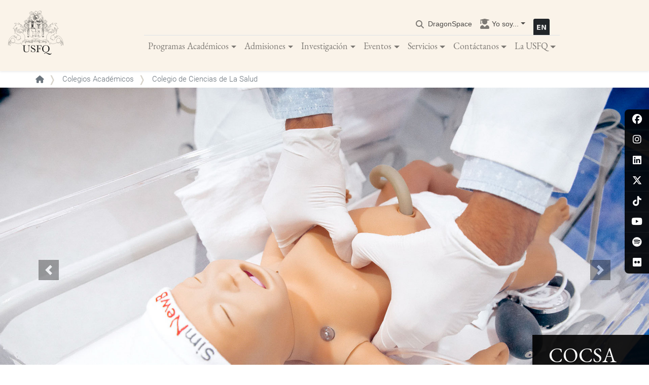

--- FILE ---
content_type: text/html; charset=UTF-8
request_url: https://www.usfq.edu.ec/es/colegios-academicos/colegio-de-ciencias-de-la-salud
body_size: 29976
content:
<!DOCTYPE html>
<html lang="es" dir="ltr" prefix="content: http://purl.org/rss/1.0/modules/content/  dc: http://purl.org/dc/terms/  foaf: http://xmlns.com/foaf/0.1/  og: http://ogp.me/ns#  rdfs: http://www.w3.org/2000/01/rdf-schema#  schema: http://schema.org/  sioc: http://rdfs.org/sioc/ns#  sioct: http://rdfs.org/sioc/types#  skos: http://www.w3.org/2004/02/skos/core#  xsd: http://www.w3.org/2001/XMLSchema# ">
  <head>
    <meta charset="utf-8" />
<link rel="canonical" href="https://www.usfq.edu.ec/es/colegios-academicos/colegio-de-ciencias-de-la-salud" />
<meta name="Generator" content="Drupal 10 (https://www.drupal.org)" />
<meta name="MobileOptimized" content="width" />
<meta name="HandheldFriendly" content="true" />
<meta name="viewport" content="width=device-width, initial-scale=1, shrink-to-fit=no" />
<meta http-equiv="x-ua-compatible" content="ie=edge" />
<link rel="alternate" hreflang="es" href="https://www.usfq.edu.ec/es/colegios-academicos/colegio-de-ciencias-de-la-salud" />
<link rel="alternate" hreflang="en" href="https://www.usfq.edu.ec/en/academic-colleges/college-health-sciences" />
<link rel="icon" href="/themes/custom/usfq/favicon.ico" type="image/vnd.microsoft.icon" />
<script>window.a2a_config=window.a2a_config||{};a2a_config.callbacks=[];a2a_config.overlays=[];a2a_config.templates={};</script>

    <title>Colegio de Ciencias de la Salud | Universidad San Francisco de Quito</title>
            <link rel="stylesheet" media="all" href="/sites/default/files/css/css_6I5XsmJdjzDhpE9OLfONO5SQczAf28RKOxeGW8Icd7I.css?delta=0&amp;language=es&amp;theme=usfq&amp;include=[base64]" />
<link rel="stylesheet" media="all" href="https://cdnjs.cloudflare.com/ajax/libs/font-awesome/6.5.1/css/all.min.css" />
<link rel="stylesheet" media="all" href="https://use.fontawesome.com/releases/v5.15.2/css/v4-shims.css" />
<link rel="stylesheet" media="all" href="/sites/default/files/css/css_PYXeM1D06WqMoHz1bYEsaW54CR29GlNO56v2DQOV64I.css?delta=3&amp;language=es&amp;theme=usfq&amp;include=[base64]" />
<link rel="stylesheet" media="all" href="/sites/default/files/css/css_tK8S4UY2kq3V9T65OT38Ea5IoZ8kpCakzYGinSTnO_A.css?delta=4&amp;language=es&amp;theme=usfq&amp;include=[base64]" />

    <script type="application/json" data-drupal-selector="drupal-settings-json">{"path":{"baseUrl":"\/","pathPrefix":"es\/","currentPath":"node\/117","currentPathIsAdmin":false,"isFront":false,"currentLanguage":"es"},"pluralDelimiter":"\u0003","suppressDeprecationErrors":true,"gtag":{"tagId":"","consentMode":false,"otherIds":[],"events":[],"additionalConfigInfo":[]},"ajaxPageState":{"libraries":"[base64]","theme":"usfq","theme_token":null},"ajaxTrustedUrl":{"\/es\/search":true},"gtm":{"tagId":null,"settings":{"data_layer":"dataLayer","include_classes":false,"allowlist_classes":"google\nnonGooglePixels\nnonGoogleScripts\nnonGoogleIframes","blocklist_classes":"customScripts\ncustomPixels","include_environment":false,"environment_id":"","environment_token":""},"tagIds":["GTM-KFZZ6PB"]},"back_to_top":{"back_to_top_button_trigger":100,"back_to_top_speed":1200,"back_to_top_prevent_on_mobile":false,"back_to_top_prevent_in_admin":true,"back_to_top_button_type":"text","back_to_top_button_text":"\uf106"},"data":{"extlink":{"extTarget":true,"extTargetAppendNewWindowLabel":"(abre en una nueva ventana)","extTargetNoOverride":true,"extNofollow":false,"extTitleNoOverride":false,"extNoreferrer":false,"extFollowNoOverride":false,"extClass":"0","extLabel":"(link is external)","extImgClass":false,"extSubdomains":false,"extExclude":"","extInclude":"","extCssExclude":"","extCssInclude":"","extCssExplicit":"","extAlert":false,"extAlertText":"This link will take you to an external web site. We are not responsible for their content.","extHideIcons":false,"mailtoClass":"0","telClass":"","mailtoLabel":"(link sends email)","telLabel":"(link is a phone number)","extUseFontAwesome":true,"extIconPlacement":"append","extPreventOrphan":false,"extFaLinkClasses":"fa fa-external-link","extFaMailtoClasses":"fa fa-envelope-o","extAdditionalLinkClasses":"","extAdditionalMailtoClasses":"","extAdditionalTelClasses":"","extFaTelClasses":"fa fa-phone","whitelistedDomains":[],"extExcludeNoreferrer":""}},"field_group":{"html_element":{"mode":"full","context":"view","settings":{"classes":"title-container","id":"","element":"div","show_label":false,"label_element":"h3","label_element_classes":"","attributes":"","effect":"none","speed":"fast","show_empty_fields":false}}},"views":{"ajax_path":"\/es\/views\/ajax","ajaxViews":{"views_dom_id:5824b67dfebc4ed3d422ca64b627e2503904840379cae581cbc8f014c651713a":{"view_name":"careers","view_display_id":"embed_faculty_postgraduate","view_args":"117","view_path":"\/node\/117","view_base_path":"careers-glossary","view_dom_id":"5824b67dfebc4ed3d422ca64b627e2503904840379cae581cbc8f014c651713a","pager_element":0},"views_dom_id:f9c861da7ffb83f486ae70d59a2871cac6b71590f022535cb95c7c670edae2d0":{"view_name":"careers","view_display_id":"embed_faculty_undergrad","view_args":"117","view_path":"\/node\/117","view_base_path":"careers-glossary","view_dom_id":"f9c861da7ffb83f486ae70d59a2871cac6b71590f022535cb95c7c670edae2d0","pager_element":0}}},"user":{"uid":0,"permissionsHash":"5ad004318631bcd3b1807cdec8b03a1731341cd6936025bf8d14a7b5f28abc51"}}</script>
<script src="/sites/default/files/js/js_nTLeWb4S8Y2F01SZgrc6PbiZw_1_Pv_lJ6s9afxiDEA.js?scope=header&amp;delta=0&amp;language=es&amp;theme=usfq&amp;include=[base64]"></script>
<script src="/modules/contrib/google_tag/js/gtag.js?t61sfd"></script>
<script src="/modules/contrib/google_tag/js/gtm.js?t61sfd"></script>

  </head>
  <body class="layout-no-sidebars page-node-117 path-node node--type-faculty">
    <a href="#main-content" class="visually-hidden focusable skip-link">
      Pasar al contenido principal
    </a>
    <noscript><iframe src="https://www.googletagmanager.com/ns.html?id=GTM-KFZZ6PB"
                  height="0" width="0" style="display:none;visibility:hidden"></iframe></noscript>

      <div class="dialog-off-canvas-main-canvas" data-off-canvas-main-canvas>
    <div id="page-wrapper">
    <div id="page">
        <div id="global-social-networks">
            
              <ul class="clearfix nav">
                                  <li class="social-nav-item facebook">
                        <a href="https://www.facebook.com/USFQEcuador/" class="icon-social-facebook" title="facebook"><i class="fa-brands fa-facebook" aria-hidden="true"></i></a>
                      </li>
                            <li class="social-nav-item instagram">
                        <a href="https://www.instagram.com/usfq/" class="icon-social-instagram" title="instagram"><i class="fa-brands fa-instagram" aria-hidden="true"></i></a>
                      </li>
                            <li class="social-nav-item linkedin">
                        <a href="https://www.linkedin.com/school/universidad-san-francisco-de-quito/" class="icon-social-linkedin" title="linkedin"><i class="fa-brands fa-linkedin" aria-hidden="true"></i></a>
                      </li>
                            <li class="social-nav-item x-twitter">
                        <a href="https://twitter.com/USFQ_Ecuador" class="icon-social-x-twitter" title="x-twitter"><i class="fa-brands fa-x-twitter" aria-hidden="true"></i></a>
                      </li>
                            <li class="social-nav-item tiktok">
                        <a href="https://www.tiktok.com/@usfq_ec" class="icon-social-tiktok" title="tiktok"><i class="fa-brands fa-tiktok" aria-hidden="true"></i></a>
                      </li>
                            <li class="social-nav-item youtube">
                        <a href="https://www.youtube.com/user/USFQEcuador" class="icon-social-youtube" title="youtube"><i class="fa-brands fa-youtube" aria-hidden="true"></i></a>
                      </li>
                            <li class="social-nav-item spotify">
                        <a href="https://open.spotify.com/user/usfqsocial" class="icon-social-spotify" title="spotify"><i class="fa-brands fa-spotify" aria-hidden="true"></i></a>
                      </li>
                            <li class="social-nav-item flickr">
                        <a href="https://www.flickr.com/photos/usfq1/albums" class="icon-social-flickr" title="flickr"><i class="fa-brands fa-flickr" aria-hidden="true"></i></a>
                      </li>
              </ul>
      


        </div><nav class="navbar navbar-expand-lg navbar-light bg-white py-3 shadow-sm bg-usfq">
            <div class="megamenu-header">
                      <a href="/es" title="Inicio" rel="home" class="navbar-brand pb-0 pb-lg-3">
              <img src="/themes/custom/usfq/logo.svg" alt="Inicio" class="img-fluid site-logo" />
        <img src="/themes/custom/usfq/images/logo_usfq_pq.svg" alt="Inicio" class="img-fluid site-logo-scrolled" />
          </a>
  
                <div class="buttons-wrapper">
                    <button type="button" data-toggle="collapse" data-target="#navbarContent" aria-controls="navbars" aria-expanded="false" aria-label="Toggle navigation" class="navbar-toggler shadow-sm">
                        <span class="navbar-toggler-icon"></span>
                    </button>
                      <div class="language-switcher-language-url block block-language block-language-blocklanguage-interface" id="block-languageswitcher" role="navigation">
  
    
      <div class="content">
      

  <nav class="links nav links-inline"><span hreflang="es" data-drupal-link-system-path="node/117" class="es nav-link is-active" aria-current="page"><a href="/es/colegios-academicos/colegio-de-ciencias-de-la-salud" class="language-link is-active" hreflang="es" data-drupal-link-system-path="node/117" aria-current="page">    <img class="language-icon" src="/modules/custom/usfq_general/flags/es.svg" width="32" height="32" alt="Español" title="Español" loading="lazy" typeof="foaf:Image" />

</a></span><span hreflang="en" data-drupal-link-system-path="node/117" class="en nav-link"><a href="/en/academic-colleges/college-health-sciences" class="language-link" hreflang="en" data-drupal-link-system-path="node/117">    <img class="language-icon" src="/modules/custom/usfq_general/flags/en.svg" width="32" height="32" alt="English" title="English" loading="lazy" typeof="foaf:Image" />

</a></span></nav>

    </div>
  </div>


                </div>
            </div>

            <div id="navbarContent" class="navbar-collapse collapse">
                <div class='mx-auto'>
                    <div class="navbar-nav d-flex justify-content-end border-bottom font-size-1 user-menu">
                        <div class="search-bar">
                          <a href="/search" data-drupal-link-system-path="search" id="search-toggle">
                            <i class="fas fa-search"></i>
                            <span class="search-text">
                              <span class="es">Buscar</span>
                              <span class="en">Search</span>
                            </span>
                          </a>
                        </div>
                        

              <ul class="clearfix nav navbar-nav">
                    <li class="nav-item">
                                                      <a href="https://dragonspace.usfq.edu.ec" class="nav-link nav-link-https--dragonspaceusfqeduec">DragonSpace</a>
                        </li>
                  <li class="nav-item menu-item--expanded dropdown">
                                          <span title="Acceso rápido a lo que más necesitas" class="nav-link dropdown-toggle nav-link-" data-toggle="dropdown" aria-expanded="false" aria-haspopup="true">Yo soy...</span>
                        <ul class="dropdown-menu">
                    <li class="dropdown-item menu-item--collapsed">
                                                                              <a href="/es/useraccountmodal/estudiante" class="nav-link nav-link--es-useraccountmodal-estudiante use-ajax" data-dialog-type="modal" data-toggle="tooltip" data-placement="bottom" data-dialog-options="{&quot;title&quot;:&quot;&lt;span class=&#039;title-icon-Estudiante&#039;&gt;&lt;/span&gt;Estudiante&quot;, &quot;classes&quot;:{&quot;ui-dialog&quot;:&quot;account-custom-modal&quot;}}" data-drupal-link-system-path="useraccountmodal/estudiante">Estudiante</a>
                        </li>
                  <li class="dropdown-item menu-item--collapsed">
                                                                              <a href="/es/useraccountmodal/profesor" class="nav-link nav-link--es-useraccountmodal-profesor use-ajax" data-dialog-type="modal" data-toggle="tooltip" data-placement="bottom" data-dialog-options="{&quot;title&quot;:&quot;&lt;span class=&#039;title-icon-Profesor&#039;&gt;&lt;/span&gt;Profesor&quot;, &quot;classes&quot;:{&quot;ui-dialog&quot;:&quot;account-custom-modal&quot;}}" data-drupal-link-system-path="useraccountmodal/profesor">Profesor</a>
                        </li>
                  <li class="dropdown-item menu-item--collapsed">
                                                                              <a href="/es/useraccountmodal/alumni" class="nav-link nav-link--es-useraccountmodal-alumni use-ajax" data-dialog-type="modal" data-toggle="tooltip" data-placement="bottom" data-dialog-options="{&quot;title&quot;:&quot;&lt;span class=&#039;title-icon-Alumni&#039;&gt;&lt;/span&gt;Alumni&quot;, &quot;classes&quot;:{&quot;ui-dialog&quot;:&quot;account-custom-modal&quot;}}" data-drupal-link-system-path="useraccountmodal/alumni">Alumni</a>
                        </li>
                  <li class="dropdown-item menu-item--collapsed">
                                                                              <a href="/es/useraccountmodal/aspirante" class="nav-link nav-link--es-useraccountmodal-aspirante use-ajax" data-dialog-type="modal" data-toggle="tooltip" data-placement="bottom" data-dialog-options="{&quot;title&quot;:&quot;&lt;span class=&#039;title-icon-Aspirante&#039;&gt;&lt;/span&gt;Aspirante&quot;, &quot;classes&quot;:{&quot;ui-dialog&quot;:&quot;account-custom-modal&quot;}}" data-drupal-link-system-path="useraccountmodal/aspirante">Aspirante</a>
                        </li>
                  <li class="dropdown-item menu-item--collapsed">
                                                                              <a href="/es/useraccountmodal/medios" class="nav-link nav-link--es-useraccountmodal-medios use-ajax" data-dialog-type="modal" data-toggle="tooltip" data-placement="bottom" data-dialog-options="{&quot;title&quot;:&quot;&lt;span class=&#039;title-icon-Medios&#039;&gt;&lt;/span&gt;Medios&quot;, &quot;classes&quot;:{&quot;ui-dialog&quot;:&quot;account-custom-modal&quot;}}" data-drupal-link-system-path="useraccountmodal/medios">Medios</a>
                        </li>
                  <li class="dropdown-item menu-item--collapsed">
                                                                              <a href="/es/useraccountmodal/investigador" class="nav-link nav-link--es-useraccountmodal-investigador use-ajax" data-dialog-type="modal" data-toggle="tooltip" data-placement="bottom" data-dialog-options="{&quot;title&quot;:&quot;&lt;span class=&#039;title-icon-Investigador&#039;&gt;&lt;/span&gt;Investigador&quot;, &quot;classes&quot;:{&quot;ui-dialog&quot;:&quot;account-custom-modal&quot;}}" data-drupal-link-system-path="useraccountmodal/investigador">Investigador</a>
                        </li>
            </ul>
      
                </li>
            </ul>
      

  <div class="language-switcher-language-url block block-language block-language-blocklanguage-interface" id="block-languageswitcher" role="navigation">
  
    
      <div class="content">
      

  <nav class="links nav links-inline"><span hreflang="es" data-drupal-link-system-path="node/117" class="es nav-link is-active" aria-current="page"><a href="/es/colegios-academicos/colegio-de-ciencias-de-la-salud" class="language-link is-active" hreflang="es" data-drupal-link-system-path="node/117" aria-current="page">    <img class="language-icon" src="/modules/custom/usfq_general/flags/es.svg" width="32" height="32" alt="Español" title="Español" loading="lazy" typeof="foaf:Image" />

</a></span><span hreflang="en" data-drupal-link-system-path="node/117" class="en nav-link"><a href="/en/academic-colleges/college-health-sciences" class="language-link" hreflang="en" data-drupal-link-system-path="node/117">    <img class="language-icon" src="/modules/custom/usfq_general/flags/en.svg" width="32" height="32" alt="English" title="English" loading="lazy" typeof="foaf:Image" />

</a></span></nav>

    </div>
  </div>


                    </div>
                    <div class="navbar-nav mx-auto">
                        

			
	<ul class="clearfix navbar-nav">
									
																	
				
				<li class="nav-item nav-link-wrapper">
					
											<a href="" class="nav-link dropdown-toggle" data-toggle="dropdown" data-target="#" data-display="static">Programas Académicos</a>
					
																							<div class="dropdown-menu vw-100 position-absolute top-auto">
								<div class="inner-wrapper">
									
  
  <div class="menu_link_content menu-link-contentmain view-mode-default menu-dropdown menu-dropdown-0 menu-type-default">
              
						
	<ul class="menu-level-1 row w-100">
									
																																	
				
				<li class="col-lg-4 nav-link-wrapper hide-mobile has-block">
					
											<a href="" class="hide">Column 1</a>
					
																							
  
  <div class="menu_link_content menu-link-contentmain view-mode-default menu-dropdown menu-dropdown-1 menu-type-default">
              

										<div class="field field--name-field-block field--type-entity-reference-revisions field--label-hidden field__item">  <div class="paragraph paragraph--type--responsive-image paragraph--view-mode--default">
          

										<div class="field field--name-field-responsive-image field--type-entity-reference field--label-hidden field__item"><div>
  
  

	<div class="field field--name-field-media-image field--type-image field--label-visually_hidden">
					  <img alt="Programas Académicos Megamenú" loading="eager" src="/sites/default/files/2021-12/megamenu-programas-1.jpg" width="960" height="720" typeof="foaf:Image" />


			</div>

</div>
</div>
						
      </div>
</div>
						

										<div class="field field--name-field-show-block field--type-boolean field--label-hidden field__item"></div>
						
      </div>



															</li>

																
																																	
				
				<li class="col-lg-4 nav-link-wrapper px-3 px-lg-5 my-2 my-lg-5">
					
											<a href="" class="hide">Column 2</a>
					
																							
  
  <div class="menu_link_content menu-link-contentmain view-mode-default menu-dropdown menu-dropdown-1 menu-type-default">
              
						
	<ul class="menu-level-2">
									
								
				
				<li class="nav-link-wrapper pt-2 -">
					
											<span class="nav-link dropdown-toggle">Programas Académicos</span>
					
																							
  
  <div class="menu_link_content menu-link-contentmain view-mode-default menu-dropdown menu-dropdown-2 menu-type-default">
              
						
	<ul class="menu-level-3">
									
								
				
				<li class="nav-link-wrapper">
					
											<a href="/es/carreras-de-pregrado" class="nav-link dropdown-toggle" data-drupal-link-system-path="node/954">Pregrado</a>
					
																							
  
  <div class="menu_link_content menu-link-contentmain view-mode-default menu-dropdown menu-dropdown-3 menu-type-default">
              
						
	<ul class="menu-level-4">
									
								
				
				<li class="nav-link-wrapper hide-mobile has-block -">
					
											<a href="/es/subespecializaciones" class="nav-link no-children" data-drupal-link-system-path="node/1817">Subespecializaciones</a>
					
																							
  
  <div class="menu_link_content menu-link-contentmain view-mode-default menu-dropdown menu-dropdown-4 menu-type-default">
              

										<div class="field field--name-field-show-block field--type-boolean field--label-hidden field__item"></div>
						
      </div>



															</li>

										</ul>




										<div class="field field--name-field-show-block field--type-boolean field--label-hidden field__item"></div>
						
      </div>



															</li>

																
								
				
				<li class="nav-link-wrapper">
					
											<a href="/es/posgrados" class="nav-link no-children" data-drupal-link-system-path="node/1110">Posgrado</a>
					
																							
  
  <div class="menu_link_content menu-link-contentmain view-mode-default menu-dropdown menu-dropdown-3 menu-type-default">
              

										<div class="field field--name-field-show-block field--type-boolean field--label-hidden field__item"></div>
						
      </div>



															</li>

																
								
				
				<li class="nav-link-wrapper">
					
											<a href="/es/colegios-academicos" class="nav-link no-children" data-drupal-link-system-path="node/1721">Colegios Académicos</a>
					
																							
  
  <div class="menu_link_content menu-link-contentmain view-mode-default menu-dropdown menu-dropdown-3 menu-type-default">
              

										<div class="field field--name-field-show-block field--type-boolean field--label-hidden field__item"></div>
						
      </div>



															</li>

										</ul>




										<div class="field field--name-field-show-block field--type-boolean field--label-hidden field__item"></div>
						
      </div>



															</li>

																
								
				
				<li class="nav-link-wrapper pt-2 -">
					
											<span class="nav-link dropdown-toggle">Sedes y Estaciones</span>
					
																							
  
  <div class="menu_link_content menu-link-contentmain view-mode-default menu-dropdown menu-dropdown-2 menu-type-default">
              
						
	<ul class="menu-level-3">
									
								
				
				<li class="nav-link-wrapper">
					
											<a href="/es/galapagos" class="nav-link no-children" data-drupal-link-system-path="node/1339">Sede Galápagos: San Cristóbal</a>
					
																							
  
  <div class="menu_link_content menu-link-contentmain view-mode-default menu-dropdown menu-dropdown-3 menu-type-default">
              

										<div class="field field--name-field-block field--type-entity-reference-revisions field--label-hidden field__item">  <div class="paragraph paragraph--type--view paragraph--view-mode--default">
          
      </div>
</div>
						

										<div class="field field--name-field-show-block field--type-boolean field--label-hidden field__item"></div>
						
      </div>



															</li>

																
								
				
				<li class="nav-link-wrapper">
					
											<a href="/es/galapagos-campus-santa-cruz" class="nav-link no-children" data-drupal-link-system-path="node/9926">Sede Galápagos: Campus Santa Cruz</a>
					
																							
  
  <div class="menu_link_content menu-link-contentmain view-mode-default menu-dropdown menu-dropdown-3 menu-type-default">
              
      </div>



															</li>

																
								
				
				<li class="nav-link-wrapper">
					
											<a href="/es/estacion-de-biodiversidad-tiputini-tbs" class="nav-link no-children" data-drupal-link-system-path="node/1377">Estación de Biodiversidad Tiputini</a>
					
																							
  
  <div class="menu_link_content menu-link-contentmain view-mode-default menu-dropdown menu-dropdown-3 menu-type-default">
              

										<div class="field field--name-field-block field--type-entity-reference-revisions field--label-hidden field__item">  <div class="paragraph paragraph--type--view paragraph--view-mode--default">
          
      </div>
</div>
						

										<div class="field field--name-field-show-block field--type-boolean field--label-hidden field__item"></div>
						
      </div>



															</li>

										</ul>




										<div class="field field--name-field-show-block field--type-boolean field--label-hidden field__item"></div>
						
      </div>



															</li>

										</ul>




										<div class="field field--name-field-show-block field--type-boolean field--label-hidden field__item"></div>
						
      </div>



															</li>

																
																																	
				
				<li class="col-lg-4 nav-link-wrapper px-3 px-lg-5 my-2 my-lg-5">
					
											<a href="" class="hide">Column 3</a>
					
																							
  
  <div class="menu_link_content menu-link-contentmain view-mode-default menu-dropdown menu-dropdown-1 menu-type-default">
              
						
	<ul class="menu-level-2">
									
								
				
				<li class="nav-link-wrapper pt-2">
					
											<a href="/es/programas-educacion-continua" class="nav-link dropdown-toggle" data-drupal-link-system-path="node/1901">Programas Educación Continua</a>
					
																							
  
  <div class="menu_link_content menu-link-contentmain view-mode-default menu-dropdown menu-dropdown-2 menu-type-default">
              
						
	<ul class="menu-level-3">
									
								
				
				<li class="nav-link-wrapper">
					
											<a href="/es/educacion-continua" class="nav-link no-children" data-drupal-link-system-path="node/1311">Educación Continua</a>
					
																							
  
  <div class="menu_link_content menu-link-contentmain view-mode-default menu-dropdown menu-dropdown-3 menu-type-default">
              

										<div class="field field--name-field-show-block field--type-boolean field--label-hidden field__item"></div>
						
      </div>



															</li>

																
								
				
				<li class="nav-link-wrapper -">
					
											<a href="/es/escuelas/educacion-empresarial" class="nav-link no-children" data-drupal-link-system-path="node/2969">Escuela de Empresas</a>
					
																							
  
  <div class="menu_link_content menu-link-contentmain view-mode-default menu-dropdown menu-dropdown-3 menu-type-default">
              

										<div class="field field--name-field-show-block field--type-boolean field--label-hidden field__item"></div>
						
      </div>



															</li>

																
								
				
				<li class="nav-link-wrapper">
					
											<a href="/es/cisco-networking-academy" class="nav-link no-children" data-drupal-link-system-path="node/1315">CISCO Networking Academy</a>
					
																							
  
  <div class="menu_link_content menu-link-contentmain view-mode-default menu-dropdown menu-dropdown-3 menu-type-default">
              

										<div class="field field--name-field-show-block field--type-boolean field--label-hidden field__item"></div>
						
      </div>



															</li>

																
								
				
				<li class="nav-link-wrapper -">
					
											<a href="/es/culinary-school" class="nav-link no-children" data-drupal-link-system-path="node/4072">Culinary School</a>
					
																							
  
  <div class="menu_link_content menu-link-contentmain view-mode-default menu-dropdown menu-dropdown-3 menu-type-default">
              

										<div class="field field--name-field-show-block field--type-boolean field--label-hidden field__item"></div>
						
      </div>



															</li>

																
								
				
				<li class="nav-link-wrapper">
					
											<a href="/es/instituto-de-ensenanza-y-aprendizaje-idea" class="nav-link no-children" data-drupal-link-system-path="node/1312">IDEA</a>
					
																							
  
  <div class="menu_link_content menu-link-contentmain view-mode-default menu-dropdown menu-dropdown-3 menu-type-default">
              

										<div class="field field--name-field-show-block field--type-boolean field--label-hidden field__item"></div>
						
      </div>



															</li>

										</ul>




										<div class="field field--name-field-show-block field--type-boolean field--label-hidden field__item"></div>
						
      </div>



															</li>

																
								
				
				<li class="nav-link-wrapper pt-2">
					
											<a href="/es/opi" class="nav-link dropdown-toggle" data-drupal-link-system-path="node/1399">Programas Internacionales</a>
					
																							
  
  <div class="menu_link_content menu-link-contentmain view-mode-default menu-dropdown menu-dropdown-2 menu-type-default">
              
						
	<ul class="menu-level-3">
									
								
				
				<li class="nav-link-wrapper">
					
											<a href="/es/opi/estudiantes-nacionales" class="nav-link no-children" data-drupal-link-system-path="node/1408">Intercambio Estudiantes USFQ</a>
					
																							
  
  <div class="menu_link_content menu-link-contentmain view-mode-default menu-dropdown menu-dropdown-3 menu-type-default">
              

										<div class="field field--name-field-show-block field--type-boolean field--label-hidden field__item"></div>
						
      </div>



															</li>

																
								
				
				<li class="nav-link-wrapper">
					
											<a href="/es/opi/internacional" class="nav-link no-children" data-drupal-link-system-path="node/1409">Información Estudiantes Internacionales</a>
					
																							
  
  <div class="menu_link_content menu-link-contentmain view-mode-default menu-dropdown menu-dropdown-3 menu-type-default">
              

										<div class="field field--name-field-show-block field--type-boolean field--label-hidden field__item"></div>
						
      </div>



															</li>

																
								
				
				<li class="nav-link-wrapper -">
					
											<a href="https://gaiaseuropa.com/" class="nav-link no-children">Gaias Europa by USFQ</a>
					
																							
  
  <div class="menu_link_content menu-link-contentmain view-mode-default menu-dropdown menu-dropdown-3 menu-type-default">
              

										<div class="field field--name-field-show-block field--type-boolean field--label-hidden field__item"></div>
						
      </div>



															</li>

										</ul>




										<div class="field field--name-field-block field--type-entity-reference-revisions field--label-hidden field__item">  <div class="paragraph paragraph--type--view paragraph--view-mode--default">
          
      </div>
</div>
						

										<div class="field field--name-field-show-block field--type-boolean field--label-hidden field__item"></div>
						
      </div>



															</li>

										</ul>




										<div class="field field--name-field-show-block field--type-boolean field--label-hidden field__item"></div>
						
      </div>



															</li>

										</ul>



      </div>



								</div>
							</div>
															</li>

																
																	
				
				<li class="nav-item nav-link-wrapper">
					
											<a href="" class="nav-link dropdown-toggle" data-toggle="dropdown" data-target="#" data-display="static">Admisiones</a>
					
																							<div class="dropdown-menu vw-100 position-absolute top-auto">
								<div class="inner-wrapper">
									
  
  <div class="menu_link_content menu-link-contentmain view-mode-default menu-dropdown menu-dropdown-0 menu-type-default">
              
						
	<ul class="menu-level-1 row w-100">
									
																																	
				
				<li class="col-md-4 nav-link-wrapper px-3 px-lg-5 my-2 my-lg-5">
					
											<a href="" class="hide">Column 1</a>
					
																							
  
  <div class="menu_link_content menu-link-contentmain view-mode-default menu-dropdown menu-dropdown-1 menu-type-default">
              
						
	<ul class="menu-level-2">
									
								
				
				<li class="nav-link-wrapper -">
					
											<a href="/es/admisiones" class="nav-link no-children" data-drupal-link-system-path="node/1357">Admisiones</a>
					
																							
  
  <div class="menu_link_content menu-link-contentmain view-mode-default menu-dropdown menu-dropdown-2 menu-type-default">
              

										<div class="field field--name-field-show-block field--type-boolean field--label-hidden field__item"></div>
						
      </div>



															</li>

																
								
				
				<li class="nav-link-wrapper">
					
											<a href="/es/admisiones/pregrado" class="nav-link no-children" data-drupal-link-system-path="node/1352">Admisiones Pregrado</a>
					
																							
  
  <div class="menu_link_content menu-link-contentmain view-mode-default menu-dropdown menu-dropdown-2 menu-type-default">
              

										<div class="field field--name-field-show-block field--type-boolean field--label-hidden field__item"></div>
						
      </div>



															</li>

																
								
				
				<li class="nav-link-wrapper">
					
											<a href="/es/admisiones/posgrado" class="nav-link no-children" data-drupal-link-system-path="node/1349">Admisiones Posgrado</a>
					
																							
  
  <div class="menu_link_content menu-link-contentmain view-mode-default menu-dropdown menu-dropdown-2 menu-type-default">
              

										<div class="field field--name-field-show-block field--type-boolean field--label-hidden field__item"></div>
						
      </div>



															</li>

																
								
				
				<li class="nav-link-wrapper">
					
											<a href="/es/becas-y-asistencia-financiera" class="nav-link no-children" data-drupal-link-system-path="node/1373">Asistencia Financiera y Becas</a>
					
																							
  
  <div class="menu_link_content menu-link-contentmain view-mode-default menu-dropdown menu-dropdown-2 menu-type-default">
              

										<div class="field field--name-field-show-block field--type-boolean field--label-hidden field__item"></div>
						
      </div>



															</li>

										</ul>




										<div class="field field--name-field-show-block field--type-boolean field--label-hidden field__item"></div>
						
      </div>



															</li>

																
																																	
				
				<li class="col-lg-4 nav-link-wrapper px-3 px-lg-5 my-2 my-lg-5 hide-mobile has-block">
					
											<a href="" class="hide">Column 2</a>
					
																							
  
  <div class="menu_link_content menu-link-contentmain view-mode-default menu-dropdown menu-dropdown-1 menu-type-default">
              

										<div class="field field--name-field-block field--type-entity-reference-revisions field--label-hidden field__item">  <div class="paragraph paragraph--type--simple-content paragraph--view-mode--default">
          

										<div class="clearfix text-formatted field field--name-field-content field--type-text-long field--label-hidden field__item"><div class="mb-4">
<p class="font-weight-bold">Departamento de Admisiones</p>

<p class="pl-4">Horario: de 8H00 a 18H00</p>

<p class="pl-4"><a href="tel:+59322971821">(+593) 02 297 1821</a> | <a href="tel:+59322971822">(+593) 02 297 1822</a></p>

<p class="pl-4"><a href="mailto:admisiones@usfq.edu.ec">admisiones@usfq.edu.ec</a></p>
</div>

<div class="mb-4">
<p class="font-weight-bold">Oficina Ibarra</p>

<p class="pl-4">Calle Juan de la Roca 10-46 y Avenida Ricardo Sánchez, sector Pilanqui del Cantón de Ibarra</p>

<p class="pl-4">Teléfono: <a href="tel:+59322971867">(+593) 02 506 1867</a></p>
</div>
</div>
						
      </div>
</div>
						

										<div class="field field--name-field-show-block field--type-boolean field--label-hidden field__item"></div>
						
      </div>



															</li>

																
																																	
				
				<li class="col-lg-4 nav-link-wrapper px-3 px-lg-5 my-2 my-lg-5 hide-mobile has-block">
					
											<a href="" class="hide">Column 3</a>
					
																							
  
  <div class="menu_link_content menu-link-contentmain view-mode-default menu-dropdown menu-dropdown-1 menu-type-default">
              

										<div class="field field--name-field-block field--type-entity-reference-revisions field--label-hidden field__item">  <div class="paragraph paragraph--type--simple-content paragraph--view-mode--default">
          

										<div class="clearfix text-formatted field field--name-field-content field--type-text-long field--label-hidden field__item"><div class="mb-4">
<p class="font-weight-bold">Soporte en WhatsApp</p>

<p class="pl-4"><a href="tel:+593988052155">(+593) 098 805 2155 </a></p>
</div>
</div>
						
      </div>
</div>
						

										<div class="field field--name-field-show-block field--type-boolean field--label-hidden field__item"></div>
						
      </div>



															</li>

										</ul>



      </div>



								</div>
							</div>
															</li>

																
																	
				
				<li class="nav-item nav-link-wrapper">
					
											<a href="" class="nav-link dropdown-toggle" data-toggle="dropdown" data-target="#" data-display="static">Investigación</a>
					
																							<div class="dropdown-menu vw-100 position-absolute top-auto">
								<div class="inner-wrapper">
									
  
  <div class="menu_link_content menu-link-contentmain view-mode-default menu-dropdown menu-dropdown-0 menu-type-default">
              
						
	<ul class="menu-level-1 row w-100">
									
																																	
				
				<li class="col-lg-4 nav-link-wrapper hide-mobile has-block">
					
											<a href="" class="hide">Column 1</a>
					
																							
  
  <div class="menu_link_content menu-link-contentmain view-mode-default menu-dropdown menu-dropdown-1 menu-type-default">
              

										<div class="field field--name-field-block field--type-entity-reference-revisions field--label-hidden field__item">  <div class="paragraph paragraph--type--responsive-image paragraph--view-mode--default">
          

										<div class="field field--name-field-responsive-image field--type-entity-reference field--label-hidden field__item"><div>
  
  

	<div class="field field--name-field-media-image field--type-image field--label-visually_hidden">
					  <img alt="Megamenú Investigación" loading="eager" src="/sites/default/files/2021-12/megamenu_investigacion-1.jpg" width="960" height="720" typeof="foaf:Image" />


			</div>

</div>
</div>
						
      </div>
</div>
						

										<div class="field field--name-field-show-block field--type-boolean field--label-hidden field__item"></div>
						
      </div>



															</li>

																
																																	
				
				<li class="col-lg-4 nav-link-wrapper px-3 px-lg-5 my-2 my-lg-5">
					
											<a href="" class="hide">Column 2</a>
					
																							
  
  <div class="menu_link_content menu-link-contentmain view-mode-default menu-dropdown menu-dropdown-1 menu-type-default">
              
						
	<ul class="menu-level-2">
									
								
				
				<li class="nav-link-wrapper pt-2">
					
											<a href="/es/decanato-de-investigacion-y-creatividad" class="nav-link dropdown-toggle" data-drupal-link-system-path="node/1396">Decanato de investigación</a>
					
																							
  
  <div class="menu_link_content menu-link-contentmain view-mode-default menu-dropdown menu-dropdown-2 menu-type-default">
              
						
	<ul class="menu-level-3">
									
								
				
				<li class="nav-link-wrapper -">
					
											<a href="https://research.usfq.edu.ec/" class="nav-link no-children">Investigación científica</a>
					
																							
  
  <div class="menu_link_content menu-link-contentmain view-mode-default menu-dropdown menu-dropdown-3 menu-type-default">
              

										<div class="field field--name-field-show-block field--type-boolean field--label-hidden field__item"></div>
						
      </div>



															</li>

																
								
				
				<li class="nav-link-wrapper">
					
											<a href="/es/institutos-de-investigacion" class="nav-link no-children" data-drupal-link-system-path="node/1111">Institutos de Investigación</a>
					
																							
  
  <div class="menu_link_content menu-link-contentmain view-mode-default menu-dropdown menu-dropdown-3 menu-type-default">
              

										<div class="field field--name-field-show-block field--type-boolean field--label-hidden field__item"></div>
						
      </div>



															</li>

																
								
				
				<li class="nav-link-wrapper">
					
											<a href="/es/grupos-de-investigacion" class="nav-link no-children" data-drupal-link-system-path="node/3469">Grupos de Investigación</a>
					
																							
  
  <div class="menu_link_content menu-link-contentmain view-mode-default menu-dropdown menu-dropdown-3 menu-type-default">
              

										<div class="field field--name-field-block field--type-entity-reference-revisions field--label-hidden field__item">  <div class="paragraph paragraph--type--view paragraph--view-mode--default">
          
      </div>
</div>
						

										<div class="field field--name-field-show-block field--type-boolean field--label-hidden field__item"></div>
						
      </div>



															</li>

																
								
				
				<li class="nav-link-wrapper hide-mobile has-block -">
					
											<a href="/es/usfq-press" class="nav-link no-children" data-drupal-link-system-path="node/1814">USFQ Press</a>
					
																							
  
  <div class="menu_link_content menu-link-contentmain view-mode-default menu-dropdown menu-dropdown-3 menu-type-default">
              

										<div class="field field--name-field-show-block field--type-boolean field--label-hidden field__item"></div>
						
      </div>



															</li>

																
								
				
				<li class="nav-link-wrapper">
					
											<a href="https://revistas.usfq.edu.ec/" class="nav-link no-children">Revistas Académicas</a>
					
																							
  
  <div class="menu_link_content menu-link-contentmain view-mode-default menu-dropdown menu-dropdown-3 menu-type-default">
              

										<div class="field field--name-field-show-block field--type-boolean field--label-hidden field__item"></div>
						
      </div>



															</li>

																
								
				
				<li class="nav-link-wrapper">
					
											<a href="https://libros.usfq.edu.ec/" class="nav-link no-children">Libros</a>
					
																							
  
  <div class="menu_link_content menu-link-contentmain view-mode-default menu-dropdown menu-dropdown-3 menu-type-default">
              

										<div class="field field--name-field-show-block field--type-boolean field--label-hidden field__item"></div>
						
      </div>



															</li>

																
								
				
				<li class="nav-link-wrapper">
					
											<a href="/es/high-performance-computing-hpc" class="nav-link no-children" data-drupal-link-system-path="node/1378">High Performance Computing System - HPC</a>
					
																							
  
  <div class="menu_link_content menu-link-contentmain view-mode-default menu-dropdown menu-dropdown-3 menu-type-default">
              

										<div class="field field--name-field-show-block field--type-boolean field--label-hidden field__item"></div>
						
      </div>



															</li>

										</ul>




										<div class="field field--name-field-show-block field--type-boolean field--label-hidden field__item"></div>
						
      </div>



															</li>

																
								
				
				<li class="nav-link-wrapper pt-2">
					
											<a href="/es/comite-de-etica-de-investigacion-en-seres-humanos-ceish" class="nav-link dropdown-toggle" data-drupal-link-system-path="node/1379">Comité de Ética de Investigación en Seres Humanos “CEISH”</a>
					
																							
  
  <div class="menu_link_content menu-link-contentmain view-mode-default menu-dropdown menu-dropdown-2 menu-type-default">
              
						
	<ul class="menu-level-3">
									
								
				
				<li class="nav-link-wrapper hide-mobile has-block -">
					
											<a href="/es/comite-de-etica-de-investigacion-en-seres-humanos-ceish/nuevas-investigaciones" class="nav-link no-children" data-drupal-link-system-path="node/2451">Nuevas investigaciones</a>
					
																							
  
  <div class="menu_link_content menu-link-contentmain view-mode-default menu-dropdown menu-dropdown-3 menu-type-default">
              

										<div class="field field--name-field-show-block field--type-boolean field--label-hidden field__item"></div>
						
      </div>



															</li>

																
								
				
				<li class="nav-link-wrapper hide-mobile has-block -">
					
											<a href="/es/comite-de-etica-de-investigacion-en-seres-humanos-ceish/enmiendas" class="nav-link no-children" data-drupal-link-system-path="node/2452">Enmiendas</a>
					
																							
  
  <div class="menu_link_content menu-link-contentmain view-mode-default menu-dropdown menu-dropdown-3 menu-type-default">
              

										<div class="field field--name-field-show-block field--type-boolean field--label-hidden field__item"></div>
						
      </div>



															</li>

																
								
				
				<li class="nav-link-wrapper hide-mobile has-block -">
					
											<a href="/es/comite-de-etica-de-investigacion-en-seres-humanos-ceish/renovaciones" class="nav-link no-children" data-drupal-link-system-path="node/2453">Renovaciones</a>
					
																							
  
  <div class="menu_link_content menu-link-contentmain view-mode-default menu-dropdown menu-dropdown-3 menu-type-default">
              

										<div class="field field--name-field-show-block field--type-boolean field--label-hidden field__item"></div>
						
      </div>



															</li>

										</ul>




										<div class="field field--name-field-show-block field--type-boolean field--label-hidden field__item"></div>
						
      </div>



															</li>

										</ul>




										<div class="field field--name-field-show-block field--type-boolean field--label-hidden field__item"></div>
						
      </div>



															</li>

																
																																	
				
				<li class="col-lg-4 nav-link-wrapper px-3 px-lg-5 my-2 my-lg-5 hide-mobile has-block">
					
											<a href="" class="hide">Column 3</a>
					
																							
  
  <div class="menu_link_content menu-link-contentmain view-mode-default menu-dropdown menu-dropdown-1 menu-type-default">
              
						
	<ul class="menu-level-2">
									
								
				
				<li class="nav-link-wrapper pt-2">
					
											<a href="/es/revistas" title="Academic Journals" class="nav-link dropdown-toggle" data-drupal-link-system-path="node/1588">Revistas Académicas</a>
					
																							
  
  <div class="menu_link_content menu-link-contentmain view-mode-default menu-dropdown menu-dropdown-2 menu-type-default">
              
						
	<ul class="menu-level-3">
									
								
				
				<li class="nav-link-wrapper hide-mobile has-block -">
					
											<a href="/es/revistas/perdebate" class="nav-link no-children" data-drupal-link-system-path="node/1291">#PerDebate</a>
					
																							
  
  <div class="menu_link_content menu-link-contentmain view-mode-default menu-dropdown menu-dropdown-3 menu-type-default">
              

										<div class="field field--name-field-show-block field--type-boolean field--label-hidden field__item"></div>
						
      </div>



															</li>

																
								
				
				<li class="nav-link-wrapper hide-mobile has-block -">
					
											<a href="/es/revistas/aci-avances-en-ciencias-e-ingenierias" class="nav-link no-children" data-drupal-link-system-path="node/1282">ACI Avances en Ciencias e Ingenierías</a>
					
																							
  
  <div class="menu_link_content menu-link-contentmain view-mode-default menu-dropdown menu-dropdown-3 menu-type-default">
              

										<div class="field field--name-field-show-block field--type-boolean field--label-hidden field__item"></div>
						
      </div>



															</li>

																
								
				
				<li class="nav-link-wrapper hide-mobile has-block -">
					
											<a href="/es/revistas/archivos-academicos" class="nav-link no-children" data-drupal-link-system-path="node/1288">Archivos Académicos</a>
					
																							
  
  <div class="menu_link_content menu-link-contentmain view-mode-default menu-dropdown menu-dropdown-3 menu-type-default">
              

										<div class="field field--name-field-show-block field--type-boolean field--label-hidden field__item"></div>
						
      </div>



															</li>

																
								
				
				<li class="nav-link-wrapper hide-mobile has-block -">
					
											<a href="/es/revistas/bitacora-academica" class="nav-link no-children" data-drupal-link-system-path="node/1293">Bitácora Académica</a>
					
																							
  
  <div class="menu_link_content menu-link-contentmain view-mode-default menu-dropdown menu-dropdown-3 menu-type-default">
              

										<div class="field field--name-field-show-block field--type-boolean field--label-hidden field__item"></div>
						
      </div>



															</li>

																
								
				
				<li class="nav-link-wrapper hide-mobile has-block -">
					
											<a href="/es/revistas/el-outsider" class="nav-link no-children" data-drupal-link-system-path="node/1287">El Outsider</a>
					
																							
  
  <div class="menu_link_content menu-link-contentmain view-mode-default menu-dropdown menu-dropdown-3 menu-type-default">
              

										<div class="field field--name-field-show-block field--type-boolean field--label-hidden field__item"></div>
						
      </div>



															</li>

																
								
				
				<li class="nav-link-wrapper hide-mobile has-block -">
					
											<a href="/es/revistas/esferas" class="nav-link no-children" data-drupal-link-system-path="node/1289">Esferas</a>
					
																							
  
  <div class="menu_link_content menu-link-contentmain view-mode-default menu-dropdown menu-dropdown-3 menu-type-default">
              

										<div class="field field--name-field-show-block field--type-boolean field--label-hidden field__item"></div>
						
      </div>



															</li>

																
								
				
				<li class="nav-link-wrapper hide-mobile has-block -">
					
											<a href="/es/revistas/iuris-dictio" class="nav-link no-children" data-drupal-link-system-path="node/1283">Iuris Dictio</a>
					
																							
  
  <div class="menu_link_content menu-link-contentmain view-mode-default menu-dropdown menu-dropdown-3 menu-type-default">
              

										<div class="field field--name-field-show-block field--type-boolean field--label-hidden field__item"></div>
						
      </div>



															</li>

																
								
				
				<li class="nav-link-wrapper hide-mobile has-block -">
					
											<a href="/es/revistas/koyuntura" class="nav-link no-children" data-drupal-link-system-path="node/1303">Koyuntura</a>
					
																							
  
  <div class="menu_link_content menu-link-contentmain view-mode-default menu-dropdown menu-dropdown-3 menu-type-default">
              

										<div class="field field--name-field-show-block field--type-boolean field--label-hidden field__item"></div>
						
      </div>



															</li>

																
								
				
				<li class="nav-link-wrapper hide-mobile has-block -">
					
											<a href="/es/revistas/odontoinvestigacion" class="nav-link no-children" data-drupal-link-system-path="node/1286">Odontoinvestigación</a>
					
																							
  
  <div class="menu_link_content menu-link-contentmain view-mode-default menu-dropdown menu-dropdown-3 menu-type-default">
              

										<div class="field field--name-field-show-block field--type-boolean field--label-hidden field__item"></div>
						
      </div>



															</li>

																
								
				
				<li class="nav-link-wrapper hide-mobile has-block -">
					
											<a href="/es/revistas/polemika" class="nav-link no-children" data-drupal-link-system-path="node/1285">Polémika</a>
					
																							
  
  <div class="menu_link_content menu-link-contentmain view-mode-default menu-dropdown menu-dropdown-3 menu-type-default">
              

										<div class="field field--name-field-show-block field--type-boolean field--label-hidden field__item"></div>
						
      </div>



															</li>

																
								
				
				<li class="nav-link-wrapper hide-mobile has-block -">
					
											<a href="/es/revistas/revista-ecuatoriana-de-ornitologia" class="nav-link no-children" data-drupal-link-system-path="node/1292">Revista Ecuatoriana de Ornitología</a>
					
																							
  
  <div class="menu_link_content menu-link-contentmain view-mode-default menu-dropdown menu-dropdown-3 menu-type-default">
              

										<div class="field field--name-field-show-block field--type-boolean field--label-hidden field__item"></div>
						
      </div>



															</li>

																
								
				
				<li class="nav-link-wrapper hide-mobile has-block -">
					
											<a href="/es/revistas/usfq-law-review" class="nav-link no-children" data-drupal-link-system-path="node/1290">USFQ Law Review</a>
					
																							
  
  <div class="menu_link_content menu-link-contentmain view-mode-default menu-dropdown menu-dropdown-3 menu-type-default">
              

										<div class="field field--name-field-show-block field--type-boolean field--label-hidden field__item"></div>
						
      </div>



															</li>

																
								
				
				<li class="nav-link-wrapper hide-mobile has-block -">
					
											<a href="/es/revistas/posts" class="nav-link no-children" data-drupal-link-system-path="node/1284">post(s)</a>
					
																							
  
  <div class="menu_link_content menu-link-contentmain view-mode-default menu-dropdown menu-dropdown-3 menu-type-default">
              

										<div class="field field--name-field-show-block field--type-boolean field--label-hidden field__item"></div>
						
      </div>



															</li>

										</ul>




										<div class="field field--name-field-show-block field--type-boolean field--label-hidden field__item"></div>
						
      </div>



															</li>

										</ul>




										<div class="field field--name-field-show-block field--type-boolean field--label-hidden field__item"></div>
						
      </div>



															</li>

										</ul>



      </div>



								</div>
							</div>
															</li>

																
																	
				
				<li class="nav-item nav-link-wrapper">
					
											<a href="" class="nav-link dropdown-toggle" data-toggle="dropdown" data-target="#" data-display="static">Eventos</a>
					
																							<div class="dropdown-menu vw-100 position-absolute top-auto">
								<div class="inner-wrapper">
									
  
  <div class="menu_link_content menu-link-contentmain view-mode-default menu-dropdown menu-dropdown-0 menu-type-default">
              
						
	<ul class="menu-level-1 row w-100">
									
																						
				
				<li class="w-100 top-auto nav-link-wrapper col-lg-4 col-xl-6 usfq-events-carousel hide-mobile has-block">
					
											<a href="" class="hide">Column 1</a>
					
																							
  
  <div class="menu_link_content menu-link-contentmain view-mode-default menu-dropdown menu-dropdown-1 menu-type-default">
              

										<div class="field field--name-field-block field--type-entity-reference-revisions field--label-hidden field__item">  <div class="paragraph paragraph--type--view paragraph--view-mode--default">
          

										<div class="field field--name-field-view field--type-viewsreference field--label-hidden field__item"><div class="views-element-container">
<div class="mega-events-carrousel view view-events-carousel view-id-events_carousel view-display-id-embed_1 js-view-dom-id-546fd1a2071a9bb7a6d59c3fd1e8d07bae13ff5f520c90d4a5e5ac79e8378682">
  
    
      
      <div class="view-content">
      
<div id="views-bootstrap-events-carousel-embed-1--4" class="carousel slide"
    data-interval="3000"
     data-ride="carousel"     data-pause="hover"
>
    <div class="carousel-inner">
                    <div class="carousel-item active">
                        
  <img loading="lazy" src="/sites/default/files/styles/events_carousel_image/public/2025-12/erasmusartboard_1.jpg?itok=7JqEETtn" width="950" height="430" alt="erasmus" typeof="foaf:Image" class="image-style-events-carousel-image" />



                                                  <div class="carousel-caption d-block">
                                                                            <p><a href="/es/eventos/empsocial-jornada-internacional-de-trabajo-erasmus" hreflang="es">EmpSOCIAL – Jornada Internacional de Trabajo ERASMUS+</a></p>
                                                      </div>
                                                  </div>
                    <div class="carousel-item ">
                        
  <img loading="lazy" src="/sites/default/files/styles/events_carousel_image/public/2024-02/casas-abiertas-usfq.jpg?itok=6KHHOZml" width="950" height="430" alt="casas-abiertas-usfq" typeof="foaf:Image" class="image-style-events-carousel-image" />



                                                  <div class="carousel-caption d-block">
                                                                            <p><a href="/es/eventos/casas-abiertas-usfq" hreflang="es">Casas abiertas USFQ</a></p>
                                                      </div>
                                                  </div>
                    <div class="carousel-item ">
                        
  <img loading="lazy" src="/sites/default/files/styles/events_carousel_image/public/2025-12/usfq-evento-horizontal-biodiversidad-slide-001.jpg?itok=epuh-ikm" width="950" height="430" alt="usfq-evento-horizontal-biodiversidad-slide-001" typeof="foaf:Image" class="image-style-events-carousel-image" />



                                                  <div class="carousel-caption d-block">
                                                                            <p><a href="/es/eventos/biodiversity-genomics-genome-sequencing-understanding-evolution-and-adaptation" hreflang="es">Biodiversity Genomics: From Genome Sequencing to Understanding Evolution and Adaptation</a></p>
                                                      </div>
                                                  </div>
                    <div class="carousel-item ">
                        
  <img loading="lazy" src="/sites/default/files/styles/events_carousel_image/public/2026-01/banner_host_experience1_0.png?itok=sfcc7_Gi" width="950" height="430" alt="banner_host_experience1" typeof="foaf:Image" class="image-style-events-carousel-image" />



                                                  <div class="carousel-caption d-block">
                                                                            <p><a href="/es/eventos/host-experience" hreflang="es">The Host Experience</a></p>
                                                      </div>
                                                  </div>
                    <div class="carousel-item ">
                        
  <img loading="lazy" src="/sites/default/files/styles/events_carousel_image/public/2025-09/usfq-evento_international-week-fall2025.jpg?itok=BpzrRBAZ" width="950" height="430" alt="Banner International Week - Fall2025" typeof="foaf:Image" class="image-style-events-carousel-image" />



                                                  <div class="carousel-caption d-block">
                                                                            <p><a href="/es/intl-week-spring-2026" hreflang="es">International Week Spring 2026</a></p>
                                                      </div>
                                                  </div>
      </div>
        </div>

    </div>
  
          </div>
</div>
</div>
						
      </div>
</div>
						

										<div class="field field--name-field-show-block field--type-boolean field--label-hidden field__item"></div>
						
      </div>



															</li>

																
																						
				
				<li class="w-100 top-auto nav-link-wrapper col-sm-6 col-lg-4 col-xl-3 usfq-events-table px-3 px-lg-3 py-2 py-lg-0 my-0 my-lg-3">
					
											<a href="" class="hide">Column 2</a>
					
																							
  
  <div class="menu_link_content menu-link-contentmain view-mode-default menu-dropdown menu-dropdown-1 menu-type-default">
              

										<div class="field field--name-field-block field--type-entity-reference-revisions field--label-hidden field__item">  <div class="paragraph paragraph--type--view paragraph--view-mode--default">
          

										<div class="field field--name-field-view field--type-viewsreference field--label-hidden field__item"><div class="views-element-container"><h2 class="text-center viewsreference--view-title">
    Eventos
</h2>
<div class="events-table view view-events view-id-events view-display-id-embed_1 js-view-dom-id-ed9a739260e6f627876717339e7b2a6798aa6af9405c000410df98c50cbe0869">
  
    
      
      <div class="view-content">
      
  <div class="table-responsive">

<table class="table cols-0">
      <tbody>
          <tr class="row-table">
                                                                                        <td class="priority-low views-field views-field-field-date-range views-align-center"><time datetime="2026-01-25T13:00:00Z" class="datetime">25 Ene</time>
          </td>
                                                                                        <td class="priority-low views-field views-field-field-display-title views-align-left"><a href="/es/eventos/empsocial-jornada-internacional-de-trabajo-erasmus" hreflang="es">EmpSOCIAL – Jornada Internacional de Trabajo ERASMUS+</a>          </td>
              </tr>
          <tr class="row-table">
                                                                                        <td class="priority-low views-field views-field-field-date-range views-align-center"><time datetime="2026-02-02T16:00:00Z" class="datetime">02 Feb</time>
          </td>
                                                                                        <td class="priority-low views-field views-field-field-display-title views-align-left"><a href="/es/intl-week-spring-2026" hreflang="es">International Week Spring 2026</a>          </td>
              </tr>
          <tr class="row-table">
                                                                                        <td class="priority-low views-field views-field-field-date-range views-align-center"><time datetime="2026-02-07T15:00:00Z" class="datetime">07 Feb</time>
          </td>
                                                                                        <td class="priority-low views-field views-field-field-display-title views-align-left"><a href="/es/eventos/casas-abiertas-usfq" hreflang="es">Casas abiertas USFQ</a>          </td>
              </tr>
          <tr class="row-table">
                                                                                        <td class="priority-low views-field views-field-field-date-range views-align-center"><time datetime="2026-02-24T14:00:00Z" class="datetime">24 Feb</time>
          </td>
                                                                                        <td class="priority-low views-field views-field-field-display-title views-align-left"><a href="/es/eventos/biodiversity-genomics-genome-sequencing-understanding-evolution-and-adaptation" hreflang="es">Biodiversity Genomics: From Genome Sequencing to Understanding Evolution and Adaptation</a>          </td>
              </tr>
      </tbody>
</table>

  </div>

    </div>
  
          <div class="more-link"><a href="/es/eventos?field_coverage_value=All&amp;field_academic_area_target_id=All&amp;field_date_range_value=2">Ver todos los Eventos</a></div>

      </div>
</div>
</div>
						
      </div>
</div>
						

										<div class="field field--name-field-show-block field--type-boolean field--label-hidden field__item"></div>
						
      </div>



															</li>

																
																						
				
				<li class="w-100 top-auto nav-link-wrapper col-sm-6 col-lg-4 col-xl-3 usfq-courses-table px-3 px-lg-3 py-2 py-lg-0 my-0 my-lg-3">
					
											<a href="" class="hide">Column 3</a>
					
																							
  
  <div class="menu_link_content menu-link-contentmain view-mode-default menu-dropdown menu-dropdown-1 menu-type-default">
              

										<div class="field field--name-field-block field--type-entity-reference-revisions field--label-hidden field__item">  <div class="paragraph paragraph--type--view paragraph--view-mode--default">
          

										<div class="field field--name-field-view field--type-viewsreference field--label-hidden field__item"><div class="views-element-container"><h2 class="text-center viewsreference--view-title">
    Cursos
</h2>
<div class="view view-events view-id-events view-display-id-embed_2 js-view-dom-id-5a76e1ac48f21191100b13c1440e0aa0584d1e588a7574206a2e330206498743">
  
    
      
      <div class="view-content">
      
  <div class="table-responsive">

<table class="table cols-0">
      <tbody>
          <tr>
                                                                                        <td class="views-field views-field-field-start-date">27 Ago          </td>
                                                                                        <td class="priority-low views-field views-field-field-display-title views-align-left"><a href="/es/cursos/negociacion-y-liderazgo" hreflang="es">Negociación y liderazgo</a>          </td>
              </tr>
          <tr>
                                                                                        <td class="views-field views-field-field-start-date">06 Jul          </td>
                                                                                        <td class="priority-low views-field views-field-field-display-title views-align-left"><a href="/es/cursos/arquitectura-empresarial" hreflang="es">Arquitectura empresarial</a>          </td>
              </tr>
          <tr>
                                                                                        <td class="views-field views-field-field-start-date">25 Jun          </td>
                                                                                        <td class="priority-low views-field views-field-field-display-title views-align-left"><a href="/es/cursos/tecnicas-de-negociacion-avanzada-0" hreflang="es">Técnicas de negociación avanzada</a>          </td>
              </tr>
          <tr>
                                                                                        <td class="views-field views-field-field-start-date">04 Jun          </td>
                                                                                        <td class="priority-low views-field views-field-field-display-title views-align-left"><a href="/es/cursos/curso-analisis-de-datos-y-toma-de-decisiones-con-python-1" hreflang="es">Curso Análisis de Datos y Toma de Decisiones con Python</a>          </td>
              </tr>
      </tbody>
</table>

  </div>

    </div>
  
          <div class="more-link"><a href="/es/cursos?academic-area=All&amp;field_date_range_value=3">Ver todos los Cursos</a></div>

      </div>
</div>
</div>
						
      </div>
</div>
						

										<div class="field field--name-field-show-block field--type-boolean field--label-hidden field__item"></div>
						
      </div>



															</li>

										</ul>




										<div class="field field--name-field-show-block field--type-boolean field--label-hidden field__item"></div>
						
      </div>



								</div>
							</div>
															</li>

																
																	
				
				<li class="nav-item nav-link-wrapper">
					
											<a href="" class="nav-link dropdown-toggle" data-toggle="dropdown" data-target="#" data-display="static">Servicios</a>
					
																							<div class="dropdown-menu vw-100 position-absolute top-auto">
								<div class="inner-wrapper">
									
  
  <div class="menu_link_content menu-link-contentmain view-mode-default menu-dropdown menu-dropdown-0 menu-type-default">
              
						
	<ul class="menu-level-1 row w-100">
									
																																	
				
				<li class="col-lg-4 nav-link-wrapper hide-mobile has-block">
					
											<a href="" class="hide">Column 1</a>
					
																							
  
  <div class="menu_link_content menu-link-contentmain view-mode-default menu-dropdown menu-dropdown-1 menu-type-default">
              

										<div class="field field--name-field-block field--type-entity-reference-revisions field--label-hidden field__item">  <div class="paragraph paragraph--type--responsive-image paragraph--view-mode--default">
          

										<div class="field field--name-field-responsive-image field--type-entity-reference field--label-hidden field__item"><div>
  
  

	<div class="field field--name-field-media-image field--type-image field--label-visually_hidden">
					  <img alt="Servicios Megamenú" loading="eager" src="/sites/default/files/2021-02/megamenu-servicios.jpg" width="960" height="720" typeof="foaf:Image" />


			</div>

</div>
</div>
						
      </div>
</div>
						

										<div class="field field--name-field-show-block field--type-boolean field--label-hidden field__item"></div>
						
      </div>



															</li>

																
																																	
				
				<li class="col-lg-4 nav-link-wrapper px-3 px-lg-5 my-2 my-lg-5">
					
											<a href="" class="hide">Column 2</a>
					
																							
  
  <div class="menu_link_content menu-link-contentmain view-mode-default menu-dropdown menu-dropdown-1 menu-type-default">
              
						
	<ul class="menu-level-2">
									
								
				
				<li class="nav-link-wrapper pt-2">
					
											<a href="" class="nav-link dropdown-toggle">Salud</a>
					
																							
  
  <div class="menu_link_content menu-link-contentmain view-mode-default menu-dropdown menu-dropdown-2 menu-type-default">
              
						
	<ul class="menu-level-3">
									
								
				
				<li class="nav-link-wrapper">
					
											<a href="/es/sistemas-medicos-sime" class="nav-link no-children" data-drupal-link-system-path="node/1319">SIME</a>
					
																							
  
  <div class="menu_link_content menu-link-contentmain view-mode-default menu-dropdown menu-dropdown-3 menu-type-default">
              

										<div class="field field--name-field-show-block field--type-boolean field--label-hidden field__item"></div>
						
      </div>



															</li>

																
								
				
				<li class="nav-link-wrapper">
					
											<a href="/es/hospital-docente-de-especialidades-veterinarias-hdev" class="nav-link no-children" data-drupal-link-system-path="node/1320">Hospital Docente Veterinaria</a>
					
																							
  
  <div class="menu_link_content menu-link-contentmain view-mode-default menu-dropdown menu-dropdown-3 menu-type-default">
              

										<div class="field field--name-field-show-block field--type-boolean field--label-hidden field__item"></div>
						
      </div>



															</li>

																
								
				
				<li class="nav-link-wrapper">
					
											<a href="/es/clinica-odontologica" class="nav-link no-children" data-drupal-link-system-path="node/1321">Clínica Odontológica</a>
					
																							
  
  <div class="menu_link_content menu-link-contentmain view-mode-default menu-dropdown menu-dropdown-3 menu-type-default">
              

										<div class="field field--name-field-show-block field--type-boolean field--label-hidden field__item"></div>
						
      </div>



															</li>

																
								
				
				<li class="nav-link-wrapper">
					
											<a href="/es/centro-salud-mental" class="nav-link no-children" data-drupal-link-system-path="node/1614">Centro de Salud Mental de la USFQ</a>
					
																							
  
  <div class="menu_link_content menu-link-contentmain view-mode-default menu-dropdown menu-dropdown-3 menu-type-default">
              

										<div class="field field--name-field-show-block field--type-boolean field--label-hidden field__item"></div>
						
      </div>



															</li>

																
								
				
				<li class="nav-link-wrapper -">
					
											<a href="/es/info-seguros-estudiantes-personal-usfq" class="nav-link no-children" data-drupal-link-system-path="node/3539">Información sobre Seguros para Estudiantes y Personal USFQ</a>
					
																							
  
  <div class="menu_link_content menu-link-contentmain view-mode-default menu-dropdown menu-dropdown-3 menu-type-default">
              

										<div class="field field--name-field-show-block field--type-boolean field--label-hidden field__item"></div>
						
      </div>



															</li>

																
								
				
				<li class="nav-link-wrapper hide-mobile has-block -">
					
											<a href="/es/dragongym" class="nav-link no-children" data-drupal-link-system-path="node/4773">DragonGym</a>
					
																							
  
  <div class="menu_link_content menu-link-contentmain view-mode-default menu-dropdown menu-dropdown-3 menu-type-default">
              

										<div class="field field--name-field-show-block field--type-boolean field--label-hidden field__item"></div>
						
      </div>



															</li>

										</ul>




										<div class="field field--name-field-show-block field--type-boolean field--label-hidden field__item"></div>
						
      </div>



															</li>

										</ul>




										<div class="field field--name-field-show-block field--type-boolean field--label-hidden field__item"></div>
						
      </div>



															</li>

																
																																	
				
				<li class="col-lg-4 nav-link-wrapper px-3 px-lg-5 my-2 my-lg-5">
					
											<a href="" class="hide">Column 3</a>
					
																							
  
  <div class="menu_link_content menu-link-contentmain view-mode-default menu-dropdown menu-dropdown-1 menu-type-default">
              
						
	<ul class="menu-level-2">
									
								
				
				<li class="nav-link-wrapper pt-2">
					
											<a href="" class="nav-link dropdown-toggle">Idiomas</a>
					
																							
  
  <div class="menu_link_content menu-link-contentmain view-mode-default menu-dropdown menu-dropdown-2 menu-type-default">
              
						
	<ul class="menu-level-3">
									
								
				
				<li class="nav-link-wrapper">
					
											<a href="/es/departamento-de-lenguas-dl" class="nav-link no-children" data-drupal-link-system-path="node/1316">Departamento de Lenguas (DLE)</a>
					
																							
  
  <div class="menu_link_content menu-link-contentmain view-mode-default menu-dropdown menu-dropdown-3 menu-type-default">
              

										<div class="field field--name-field-show-block field--type-boolean field--label-hidden field__item"></div>
						
      </div>



															</li>

																
								
				
				<li class="nav-link-wrapper">
					
											<a href="/es/writing-center" class="nav-link no-children" data-drupal-link-system-path="node/1318">Writing Center</a>
					
																							
  
  <div class="menu_link_content menu-link-contentmain view-mode-default menu-dropdown menu-dropdown-3 menu-type-default">
              

										<div class="field field--name-field-show-block field--type-boolean field--label-hidden field__item"></div>
						
      </div>



															</li>

										</ul>




										<div class="field field--name-field-block field--type-entity-reference-revisions field--label-hidden field__item">  <div class="paragraph paragraph--type--view paragraph--view-mode--default">
          
      </div>
</div>
						

										<div class="field field--name-field-show-block field--type-boolean field--label-hidden field__item"></div>
						
      </div>



															</li>

																
								
				
				<li class="nav-link-wrapper pt-2">
					
											<a href="/es/food-service" class="nav-link dropdown-toggle" data-drupal-link-system-path="node/3841">Food Service</a>
					
																							
  
  <div class="menu_link_content menu-link-contentmain view-mode-default menu-dropdown menu-dropdown-2 menu-type-default">
              
						
	<ul class="menu-level-3">
									
								
				
				<li class="nav-link-wrapper">
					
											<a href="/es/food-service/marcus" class="nav-link no-children" data-drupal-link-system-path="node/1323">Marcus</a>
					
																							
  
  <div class="menu_link_content menu-link-contentmain view-mode-default menu-dropdown menu-dropdown-3 menu-type-default">
              

										<div class="field field--name-field-show-block field--type-boolean field--label-hidden field__item"></div>
						
      </div>



															</li>

																
								
				
				<li class="nav-link-wrapper">
					
											<a href="/es/food-service/usfq-catering" class="nav-link no-children" data-drupal-link-system-path="node/1324">USFQ Catering</a>
					
																							
  
  <div class="menu_link_content menu-link-contentmain view-mode-default menu-dropdown menu-dropdown-3 menu-type-default">
              

										<div class="field field--name-field-show-block field--type-boolean field--label-hidden field__item"></div>
						
      </div>



															</li>

																
								
				
				<li class="nav-link-wrapper">
					
											<a href="/es/food-service/panchesca" class="nav-link no-children" data-drupal-link-system-path="node/1325">Panchesca</a>
					
																							
  
  <div class="menu_link_content menu-link-contentmain view-mode-default menu-dropdown menu-dropdown-3 menu-type-default">
              

										<div class="field field--name-field-show-block field--type-boolean field--label-hidden field__item"></div>
						
      </div>



															</li>

																
								
				
				<li class="nav-link-wrapper">
					
											<a href="/es/food-service/apice" class="nav-link no-children" data-drupal-link-system-path="node/1326">Apice</a>
					
																							
  
  <div class="menu_link_content menu-link-contentmain view-mode-default menu-dropdown menu-dropdown-3 menu-type-default">
              

										<div class="field field--name-field-show-block field--type-boolean field--label-hidden field__item"></div>
						
      </div>



															</li>

																
								
				
				<li class="nav-link-wrapper">
					
											<a href="/es/food-service/no-sea-malito-nsm" class="nav-link no-children" data-drupal-link-system-path="node/1327">No Sea Malito</a>
					
																							
  
  <div class="menu_link_content menu-link-contentmain view-mode-default menu-dropdown menu-dropdown-3 menu-type-default">
              

										<div class="field field--name-field-show-block field--type-boolean field--label-hidden field__item"></div>
						
      </div>



															</li>

																
								
				
				<li class="nav-link-wrapper">
					
											<a href="/es/food-service/crepe-station-la-piramide" class="nav-link no-children" data-drupal-link-system-path="node/1328">Crepe Station/La Pirámide</a>
					
																							
  
  <div class="menu_link_content menu-link-contentmain view-mode-default menu-dropdown menu-dropdown-3 menu-type-default">
              

										<div class="field field--name-field-show-block field--type-boolean field--label-hidden field__item"></div>
						
      </div>



															</li>

																
								
				
				<li class="nav-link-wrapper">
					
											<a href="/es/food-service/via-bonita" class="nav-link no-children" data-drupal-link-system-path="node/1329">Vía Bonita</a>
					
																							
  
  <div class="menu_link_content menu-link-contentmain view-mode-default menu-dropdown menu-dropdown-3 menu-type-default">
              

										<div class="field field--name-field-show-block field--type-boolean field--label-hidden field__item"></div>
						
      </div>



															</li>

																
								
				
				<li class="nav-link-wrapper">
					
											<a href="/es/food-service/ambrosia" class="nav-link no-children" data-drupal-link-system-path="node/1330">Ambrosia</a>
					
																							
  
  <div class="menu_link_content menu-link-contentmain view-mode-default menu-dropdown menu-dropdown-3 menu-type-default">
              

										<div class="field field--name-field-block field--type-entity-reference-revisions field--label-hidden field__item">  <div class="paragraph paragraph--type--view paragraph--view-mode--default">
          
      </div>
</div>
						

										<div class="field field--name-field-show-block field--type-boolean field--label-hidden field__item"></div>
						
      </div>



															</li>

										</ul>




										<div class="field field--name-field-show-block field--type-boolean field--label-hidden field__item"></div>
						
      </div>



															</li>

										</ul>




										<div class="field field--name-field-show-block field--type-boolean field--label-hidden field__item"></div>
						
      </div>



															</li>

										</ul>




										<div class="field field--name-field-block field--type-entity-reference-revisions field--label-hidden field__item">  <div class="paragraph paragraph--type--view paragraph--view-mode--default">
          
      </div>
</div>
						
      </div>



								</div>
							</div>
															</li>

																
																	
				
				<li class="nav-item nav-link-wrapper">
					
											<a href="" class="nav-link dropdown-toggle" data-toggle="dropdown" data-target="#" data-display="static">Contáctanos</a>
					
																							<div class="dropdown-menu vw-100 position-absolute top-auto">
								<div class="inner-wrapper">
									
  
  <div class="menu_link_content menu-link-contentmain view-mode-default menu-dropdown menu-dropdown-0 menu-type-default">
              
						
	<ul class="menu-level-1 row w-100">
									
																																	
				
				<li class="col-lg-4 nav-link-wrapper px-3 px-lg-5 my-2 my-lg-5">
					
											<a href="" class="hide">Column 1</a>
					
																							
  
  <div class="menu_link_content menu-link-contentmain view-mode-default menu-dropdown menu-dropdown-1 menu-type-default">
              
						
	<ul class="menu-level-2">
									
								
				
				<li class="nav-link-wrapper">
					
											<a href="/es/trabaja-con-nosotros" class="nav-link no-children" data-drupal-link-system-path="node/1615">Trabaja con nosotros</a>
					
																							
  
  <div class="menu_link_content menu-link-contentmain view-mode-default menu-dropdown menu-dropdown-2 menu-type-default">
              

										<div class="field field--name-field-show-block field--type-boolean field--label-hidden field__item"></div>
						
      </div>



															</li>

																
								
				
				<li class="nav-link-wrapper -">
					
											<a href="/es/guia-de-expertos" title="La Guía de Expertos ha sido creada con el objeto de ofrecerles una fuente de consulta al momento de requerir puntos de vista de expertos en diferentes áreas." class="nav-link no-children" data-drupal-link-system-path="node/3083">Guía de Expertos</a>
					
																							
  
  <div class="menu_link_content menu-link-contentmain view-mode-default menu-dropdown menu-dropdown-2 menu-type-default">
              

										<div class="field field--name-field-show-block field--type-boolean field--label-hidden field__item"></div>
						
      </div>



															</li>

																
								
				
				<li class="nav-link-wrapper -">
					
											<a href="/es/profesores" class="nav-link no-children" data-drupal-link-system-path="node/2522">Directorio</a>
					
																							
  
  <div class="menu_link_content menu-link-contentmain view-mode-default menu-dropdown menu-dropdown-2 menu-type-default">
              

										<div class="field field--name-field-show-block field--type-boolean field--label-hidden field__item"></div>
						
      </div>



															</li>

																
								
				
				<li class="nav-link-wrapper">
					
											<a href="/es/social-networks-public-index" class="nav-link no-children" data-drupal-link-system-path="social-networks-public-index">Directorio de Redes Sociales</a>
					
																							
  
  <div class="menu_link_content menu-link-contentmain view-mode-default menu-dropdown menu-dropdown-2 menu-type-default">
              

										<div class="field field--name-field-show-block field--type-boolean field--label-hidden field__item"></div>
						
      </div>



															</li>

																
								
				
				<li class="nav-link-wrapper">
					
											<a href="/es/mapa-de-la-universidad" class="nav-link no-children" data-drupal-link-system-path="node/1616">Mapa USFQ</a>
					
																							
  
  <div class="menu_link_content menu-link-contentmain view-mode-default menu-dropdown menu-dropdown-2 menu-type-default">
              

										<div class="field field--name-field-show-block field--type-boolean field--label-hidden field__item"></div>
						
      </div>



															</li>

																
								
				
				<li class="nav-link-wrapper hide-mobile has-block -">
					
											<a href="/es/sala-de-prensa" class="nav-link no-children" data-drupal-link-system-path="node/8901">Sala de Prensa</a>
					
																							
  
  <div class="menu_link_content menu-link-contentmain view-mode-default menu-dropdown menu-dropdown-2 menu-type-default">
              

										<div class="field field--name-field-show-block field--type-boolean field--label-hidden field__item"></div>
						
      </div>



															</li>

																
								
				
				<li class="nav-link-wrapper">
					
											<a href="https://noticias.usfq.edu.ec/" class="nav-link no-children">Noticias</a>
					
																							
  
  <div class="menu_link_content menu-link-contentmain view-mode-default menu-dropdown menu-dropdown-2 menu-type-default">
              

										<div class="field field--name-field-show-block field--type-boolean field--label-hidden field__item"></div>
						
      </div>



															</li>

																
								
				
				<li class="nav-link-wrapper usfq-whatsapp-block -">
					
											<span class="nav-link no-children">Whatsapp Block</span>
					
																							
  
  <div class="menu_link_content menu-link-contentmain view-mode-default menu-dropdown menu-dropdown-2 menu-type-default">
              

										<div class="field field--name-field-block field--type-entity-reference-revisions field--label-hidden field__item">  <div class="paragraph paragraph--type--simple-content paragraph--view-mode--default">
          

										<div class="clearfix text-formatted field field--name-field-content field--type-text-long field--label-hidden field__item"><div class="card shadow mt-4" style="max-width:20rem;">
<div class="card-header text-white " style="background-color:#00bb2d">Escríbenos por WhatsApp</div>

<div class="card-body">
<p class="card-text small">¿En qué podemos ayudarte?</p>

<form>
<div class="form-group"><input class="form-control mb-3" id="whats-in" placeholder type="text"><button class="btn btn-dark float-right" id="send-btn" type="button"></button></div>
</form>
</div>
</div>
<script>
document.getElementById('send-btn').addEventListener("click", sendmsg);
function sendmsg(){
var msg = document.getElementById('whats-in').value;
var relmsg = msg.replace(/ /g,"%20");
 window.open('https://api.whatsapp.com/send?phone=593988052155&text='+relmsg,'_blank');


}
</script></div>
						
      </div>
</div>
						

										<div class="field field--name-field-show-block field--type-boolean field--label-hidden field__item"></div>
						
      </div>



															</li>

										</ul>




										<div class="field field--name-field-show-block field--type-boolean field--label-hidden field__item"></div>
						
      </div>



															</li>

																
																																	
				
				<li class="col-lg-4 nav-link-wrapper px-3 px-lg-5 my-2 my-lg-5 hide-mobile has-block">
					
											<a href="" class="hide">Column 2</a>
					
																							
  
  <div class="menu_link_content menu-link-contentmain view-mode-default menu-dropdown menu-dropdown-1 menu-type-default">
              

										<div class="field field--name-field-block field--type-entity-reference-revisions field--label-hidden field__item">  <div class="paragraph paragraph--type--simple-content paragraph--view-mode--default">
          

										<div class="clearfix text-formatted field field--name-field-content field--type-text-long field--label-hidden field__item"><div class="mb-4">
<p class="font-weight-bold">Cumbayá, Campus Santiago Gangotena.</p>

<p class="pl-4">Av. Diego de Robles &amp;&nbsp;Vía Interoceánica</p>

<p class="pl-4">Teléfono: <a href="tel:+59322971700">(+593) 02 506 1700</a></p>

<p class="pl-4">P.O.BOX: 170901</p>
</div>

<div class="mb-4">
<p class="font-weight-bold">Oficina Ibarra</p>

<p class="pl-4">Calle Juan de la Roca 10-46 y Avenida Ricardo Sánchez, sector Pilanqui del Cantón de Ibarra</p>

<p class="pl-4">Teléfono: <a href="tel:+59322971867">(+593) 02 506 1867</a></p>
</div>
</div>
						
      </div>
</div>
						

										<div class="field field--name-field-show-block field--type-boolean field--label-hidden field__item"></div>
						
      </div>



															</li>

																
																																	
				
				<li class="col-lg-4 nav-link-wrapper hide-mobile has-block">
					
											<a href="" class="hide">Column 3</a>
					
																							
  
  <div class="menu_link_content menu-link-contentmain view-mode-default menu-dropdown menu-dropdown-1 menu-type-default">
              

										<div class="field field--name-field-block field--type-entity-reference-revisions field--label-hidden field__item">  <div class="paragraph paragraph--type--simple-content paragraph--view-mode--default">
          

										<div class="clearfix text-formatted field field--name-field-content field--type-text-long field--label-hidden field__item"><div class="map-responsive"><iframe allowfullscreen aria-hidden="false" frameborder="0" height="450" src="https://www.google.com/maps/embed?pb=!1m18!1m12!1m3!1d3989.7947643681837!2d-78.43793298466403!3d-0.19688463546482257!2m3!1f0!2f0!3f0!3m2!1i1024!2i768!4f13.1!3m3!1m2!1s0x91d590e4018f0fd3%3A0x69717418176a242b!2sUniversidad%20San%20Francisco%20de%20Quito!5e0!3m2!1sen!2sru!4v1604763228642!5m2!1sen!2sru" style="border:0;" tabindex="0" width="600"></iframe></div>
</div>
						
      </div>
</div>
						

										<div class="field field--name-field-show-block field--type-boolean field--label-hidden field__item"></div>
						
      </div>



															</li>

										</ul>




										<div class="field field--name-field-show-block field--type-boolean field--label-hidden field__item"></div>
						
      </div>



								</div>
							</div>
															</li>

																
																	
				
				<li class="nav-item nav-link-wrapper">
					
											<a href="/es" class="nav-link dropdown-toggle" data-toggle="dropdown" data-target="#" data-display="static" data-drupal-link-system-path="&lt;front&gt;">La USFQ</a>
					
																							<div class="dropdown-menu vw-100 position-absolute top-auto">
								<div class="inner-wrapper">
									
  
  <div class="menu_link_content menu-link-contentmain view-mode-default menu-dropdown menu-dropdown-0 menu-type-default">
              
						
	<ul class="menu-level-1 row w-100">
									
																																	
				
				<li class="col-lg-3 nav-link-wrapper px-3 px-lg-5 my-2 my-lg-5">
					
											<a href="" class="hide">Column 2</a>
					
																							
  
  <div class="menu_link_content menu-link-contentmain view-mode-default menu-dropdown menu-dropdown-1 menu-type-default">
              
						
	<ul class="menu-level-2">
									
								
				
				<li class="nav-link-wrapper pt-2 -">
					
											<span class="nav-link dropdown-toggle">Nosotros</span>
					
																							
  
  <div class="menu_link_content menu-link-contentmain view-mode-default menu-dropdown menu-dropdown-2 menu-type-default">
              
						
	<ul class="menu-level-3">
									
								
				
				<li class="nav-link-wrapper">
					
											<a href="/es/historia" class="nav-link no-children" data-drupal-link-system-path="node/1345">Historia</a>
					
																							
  
  <div class="menu_link_content menu-link-contentmain view-mode-default menu-dropdown menu-dropdown-3 menu-type-default">
              

										<div class="field field--name-field-show-block field--type-boolean field--label-hidden field__item"></div>
						
      </div>



															</li>

																
								
				
				<li class="nav-link-wrapper">
					
											<a href="/es/mision-y-vision" class="nav-link no-children" data-drupal-link-system-path="node/1344">Misión y Visión</a>
					
																							
  
  <div class="menu_link_content menu-link-contentmain view-mode-default menu-dropdown menu-dropdown-3 menu-type-default">
              

										<div class="field field--name-field-show-block field--type-boolean field--label-hidden field__item"></div>
						
      </div>



															</li>

																
								
				
				<li class="nav-link-wrapper">
					
											<a href="/es/liderazgo" class="nav-link no-children" data-drupal-link-system-path="node/1359">Liderazgo</a>
					
																							
  
  <div class="menu_link_content menu-link-contentmain view-mode-default menu-dropdown menu-dropdown-3 menu-type-default">
              

										<div class="field field--name-field-show-block field--type-boolean field--label-hidden field__item"></div>
						
      </div>



															</li>

																
								
				
				<li class="nav-link-wrapper -">
					
											<a href="/es/organos-de-cogobierno" class="nav-link no-children" data-drupal-link-system-path="node/2354">Órganos de Cogobierno</a>
					
																							
  
  <div class="menu_link_content menu-link-contentmain view-mode-default menu-dropdown menu-dropdown-3 menu-type-default">
              

										<div class="field field--name-field-show-block field--type-boolean field--label-hidden field__item"></div>
						
      </div>



															</li>

																
								
				
				<li class="nav-link-wrapper hide-mobile has-block">
					
											<a href="/es/articulos-de-interes" class="nav-link no-children" data-drupal-link-system-path="node/1358">Artículos de Interés</a>
					
																							
  
  <div class="menu_link_content menu-link-contentmain view-mode-default menu-dropdown menu-dropdown-3 menu-type-default">
              

										<div class="field field--name-field-show-block field--type-boolean field--label-hidden field__item"></div>
						
      </div>



															</li>

																
								
				
				<li class="nav-link-wrapper hide-mobile has-block -">
					
											<a href="/es/comite-de-etica-de-investigacion-en-seres-humanos-ceish" class="nav-link no-children" data-drupal-link-system-path="node/1379">Comité de Ética de Investigación en Seres Humanos</a>
					
																							
  
  <div class="menu_link_content menu-link-contentmain view-mode-default menu-dropdown menu-dropdown-3 menu-type-default">
              

										<div class="field field--name-field-show-block field--type-boolean field--label-hidden field__item"></div>
						
      </div>



															</li>

																
								
				
				<li class="nav-link-wrapper hide-mobile has-block">
					
											<a href="/es/aranceles-matricula-y-formas-de-pago" class="nav-link no-children" data-drupal-link-system-path="node/1617">Información Institucional</a>
					
																							
  
  <div class="menu_link_content menu-link-contentmain view-mode-default menu-dropdown menu-dropdown-3 menu-type-default">
              

										<div class="field field--name-field-show-block field--type-boolean field--label-hidden field__item"></div>
						
      </div>



															</li>

										</ul>




										<div class="field field--name-field-show-block field--type-boolean field--label-hidden field__item"></div>
						
      </div>



															</li>

										</ul>




										<div class="field field--name-field-show-block field--type-boolean field--label-hidden field__item"></div>
						
      </div>



															</li>

																
																																	
				
				<li class="col-lg-3 nav-link-wrapper px-3 px-lg-5 my-2 my-lg-5">
					
											<a href="" class="hide">Column 3</a>
					
																							
  
  <div class="menu_link_content menu-link-contentmain view-mode-default menu-dropdown menu-dropdown-1 menu-type-default">
              
						
	<ul class="menu-level-2">
									
								
				
				<li class="nav-link-wrapper pt-2 -">
					
											<span class="nav-link dropdown-toggle">Complementos Académicos</span>
					
																							
  
  <div class="menu_link_content menu-link-contentmain view-mode-default menu-dropdown menu-dropdown-2 menu-type-default">
              
						
	<ul class="menu-level-3">
									
								
				
				<li class="nav-link-wrapper -">
					
											<a href="/es/estudiantes/decanato-de-estudiantes" class="nav-link no-children" data-drupal-link-system-path="node/1389">Decanato de Estudiantes</a>
					
																							
  
  <div class="menu_link_content menu-link-contentmain view-mode-default menu-dropdown menu-dropdown-3 menu-type-default">
              

										<div class="field field--name-field-show-block field--type-boolean field--label-hidden field__item"></div>
						
      </div>



															</li>

																
								
				
				<li class="nav-link-wrapper -">
					
											<a href="/es/departamento-de-lenguas-dl" class="nav-link no-children" data-drupal-link-system-path="node/1316">Departamento de Lenguas Extranjeras (DLE)</a>
					
																							
  
  <div class="menu_link_content menu-link-contentmain view-mode-default menu-dropdown menu-dropdown-3 menu-type-default">
              

										<div class="field field--name-field-show-block field--type-boolean field--label-hidden field__item"></div>
						
      </div>



															</li>

																
								
				
				<li class="nav-link-wrapper -">
					
											<a href="/es/instituto-confucio" class="nav-link no-children" data-drupal-link-system-path="node/1317">Instituto Confucio</a>
					
																							
  
  <div class="menu_link_content menu-link-contentmain view-mode-default menu-dropdown menu-dropdown-3 menu-type-default">
              

										<div class="field field--name-field-show-block field--type-boolean field--label-hidden field__item"></div>
						
      </div>



															</li>

																
								
				
				<li class="nav-link-wrapper -">
					
											<a href="/es/writing-center" class="nav-link no-children" data-drupal-link-system-path="node/1318">Writing Center</a>
					
																							
  
  <div class="menu_link_content menu-link-contentmain view-mode-default menu-dropdown menu-dropdown-3 menu-type-default">
              

										<div class="field field--name-field-show-block field--type-boolean field--label-hidden field__item"></div>
						
      </div>



															</li>

																
								
				
				<li class="nav-link-wrapper hide-mobile has-block -">
					
											<a href="/es/eduroam" class="nav-link no-children" data-drupal-link-system-path="node/1337">Eduroam</a>
					
																							
  
  <div class="menu_link_content menu-link-contentmain view-mode-default menu-dropdown menu-dropdown-3 menu-type-default">
              

										<div class="field field--name-field-show-block field--type-boolean field--label-hidden field__item"></div>
						
      </div>



															</li>

																
								
				
				<li class="nav-link-wrapper">
					
											<a href="/es/biblioteca" class="nav-link no-children" data-drupal-link-system-path="node/1336">Biblioteca</a>
					
																							
  
  <div class="menu_link_content menu-link-contentmain view-mode-default menu-dropdown menu-dropdown-3 menu-type-default">
              

										<div class="field field--name-field-show-block field--type-boolean field--label-hidden field__item"></div>
						
      </div>



															</li>

										</ul>




										<div class="field field--name-field-show-block field--type-boolean field--label-hidden field__item"></div>
						
      </div>



															</li>

										</ul>




										<div class="field field--name-field-show-block field--type-boolean field--label-hidden field__item"></div>
						
      </div>



															</li>

																
																																	
				
				<li class="col-lg-3 nav-link-wrapper px-3 px-lg-5 my-2 my-lg-5">
					
											<a href="" class="hide">Column 4</a>
					
																							
  
  <div class="menu_link_content menu-link-contentmain view-mode-default menu-dropdown menu-dropdown-1 menu-type-default">
              
						
	<ul class="menu-level-2">
									
								
				
				<li class="nav-link-wrapper pt-2 -">
					
											<span class="nav-link dropdown-toggle">Oficinas Estratégicas</span>
					
																							
  
  <div class="menu_link_content menu-link-contentmain view-mode-default menu-dropdown menu-dropdown-2 menu-type-default">
              
						
	<ul class="menu-level-3">
									
								
				
				<li class="nav-link-wrapper -">
					
											<a href="/es/oficina-de-propiedad-intelectual-y-tech-transfer" class="nav-link no-children" data-drupal-link-system-path="node/5022">Oficina de Propiedad Intelectual y Tech Transfer</a>
					
																							
  
  <div class="menu_link_content menu-link-contentmain view-mode-default menu-dropdown menu-dropdown-3 menu-type-default">
              

										<div class="field field--name-field-show-block field--type-boolean field--label-hidden field__item"></div>
						
      </div>



															</li>

																
								
				
				<li class="nav-link-wrapper -">
					
											<a href="/es/oficina-de-innovacion-y-sostenibilidad-ois" class="nav-link no-children" data-drupal-link-system-path="node/1397">Innovación y Sostenibilidad</a>
					
																							
  
  <div class="menu_link_content menu-link-contentmain view-mode-default menu-dropdown menu-dropdown-3 menu-type-default">
              

										<div class="field field--name-field-show-block field--type-boolean field--label-hidden field__item"></div>
						
      </div>



															</li>

																
								
				
				<li class="nav-link-wrapper -">
					
											<a href="/es/usfqnext" class="nav-link no-children" data-drupal-link-system-path="node/6621">Dona a USFQ Next</a>
					
																							
  
  <div class="menu_link_content menu-link-contentmain view-mode-default menu-dropdown menu-dropdown-3 menu-type-default">
              

										<div class="field field--name-field-show-block field--type-boolean field--label-hidden field__item"></div>
						
      </div>



															</li>

																
								
				
				<li class="nav-link-wrapper -">
					
											<a href="/es/vinculacion-con-la-sociedad" class="nav-link no-children" data-drupal-link-system-path="node/1365">Vinculación con la Sociedad</a>
					
																							
  
  <div class="menu_link_content menu-link-contentmain view-mode-default menu-dropdown menu-dropdown-3 menu-type-default">
              

										<div class="field field--name-field-show-block field--type-boolean field--label-hidden field__item"></div>
						
      </div>



															</li>

																
								
				
				<li class="nav-link-wrapper -">
					
											<a href="/es/oficina-de-registro" class="nav-link no-children" data-drupal-link-system-path="node/1384">Oficina de Registro</a>
					
																							
  
  <div class="menu_link_content menu-link-contentmain view-mode-default menu-dropdown menu-dropdown-3 menu-type-default">
              

										<div class="field field--name-field-show-block field--type-boolean field--label-hidden field__item"></div>
						
      </div>



															</li>

																
								
				
				<li class="nav-link-wrapper">
					
											<a href="/es/consejo-electoral" class="nav-link no-children" data-drupal-link-system-path="node/1333">Consejo electoral</a>
					
																							
  
  <div class="menu_link_content menu-link-contentmain view-mode-default menu-dropdown menu-dropdown-3 menu-type-default">
              

										<div class="field field--name-field-show-block field--type-boolean field--label-hidden field__item"></div>
						
      </div>



															</li>

										</ul>




										<div class="field field--name-field-show-block field--type-boolean field--label-hidden field__item"></div>
						
      </div>



															</li>

																
								
				
				<li class="nav-link-wrapper pt-2">
					
											<a href="/es/informacion-y-recursos-institucionales" class="nav-link dropdown-toggle" data-drupal-link-system-path="node/3670">Información y Recursos Institucionales</a>
					
																							
  
  <div class="menu_link_content menu-link-contentmain view-mode-default menu-dropdown menu-dropdown-2 menu-type-default">
              
						
	<ul class="menu-level-3">
									
								
				
				<li class="nav-link-wrapper">
					
											<a href="/es/informacion-y-recursos-institucionales/academicos" title="Servicios relacionados con procesos de registro, asuntos y programas académicos." class="nav-link no-children" data-drupal-link-system-path="node/3646">Académicos</a>
					
																							
  
  <div class="menu_link_content menu-link-contentmain view-mode-default menu-dropdown menu-dropdown-3 menu-type-default">
              

										<div class="field field--name-field-show-block field--type-boolean field--label-hidden field__item"></div>
						
      </div>



															</li>

																
								
				
				<li class="nav-link-wrapper">
					
											<a href="/es/informacion-y-recursos-institucionales/bienestar" title="Servicios creados para promover el bienestar dragón." class="nav-link no-children" data-drupal-link-system-path="node/3648">Bienestar</a>
					
																							
  
  <div class="menu_link_content menu-link-contentmain view-mode-default menu-dropdown menu-dropdown-3 menu-type-default">
              

										<div class="field field--name-field-show-block field--type-boolean field--label-hidden field__item"></div>
						
      </div>



															</li>

																
								
				
				<li class="nav-link-wrapper">
					
											<a href="/es/informacion-y-recursos-institucionales/financieros" title="Servicios y requerimientos relacionados con facturación, asistencia financiera y becas." class="nav-link no-children" data-drupal-link-system-path="node/3651">Financieros</a>
					
																							
  
  <div class="menu_link_content menu-link-contentmain view-mode-default menu-dropdown menu-dropdown-3 menu-type-default">
              

										<div class="field field--name-field-show-block field--type-boolean field--label-hidden field__item"></div>
						
      </div>



															</li>

																
								
				
				<li class="nav-link-wrapper">
					
											<a href="/es/informacion-y-recursos-institucionales/tecnologicos" title="Servicios relacionados con requerimientos de tecnología." class="nav-link no-children" data-drupal-link-system-path="node/3652">Tecnológicos</a>
					
																							
  
  <div class="menu_link_content menu-link-contentmain view-mode-default menu-dropdown menu-dropdown-3 menu-type-default">
              

										<div class="field field--name-field-show-block field--type-boolean field--label-hidden field__item"></div>
						
      </div>



															</li>

										</ul>




										<div class="field field--name-field-show-block field--type-boolean field--label-hidden field__item"></div>
						
      </div>



															</li>

										</ul>




										<div class="field field--name-field-show-block field--type-boolean field--label-hidden field__item"></div>
						
      </div>



															</li>

																
																																	
				
				<li class="col-lg-3 nav-link-wrapper hide-mobile has-block">
					
											<a href="" class="hide">Column 1</a>
					
																							
  
  <div class="menu_link_content menu-link-contentmain view-mode-default menu-dropdown menu-dropdown-1 menu-type-default">
              

										<div class="field field--name-field-block field--type-entity-reference-revisions field--label-hidden field__item">  <div class="paragraph paragraph--type--responsive-image paragraph--view-mode--default">
          

										<div class="field field--name-field-responsive-image field--type-entity-reference field--label-hidden field__item"><div>
  
  

	<div class="field field--name-field-media-image field--type-image field--label-visually_hidden">
					  <img alt="Megamenú La USFQ" loading="eager" src="/sites/default/files/2021-12/megamenu-usfq-1.jpg" width="960" height="720" typeof="foaf:Image" />


			</div>

</div>
</div>
						
      </div>
</div>
						

										<div class="field field--name-field-show-block field--type-boolean field--label-hidden field__item"></div>
						
      </div>



															</li>

										</ul>



      </div>



								</div>
							</div>
															</li>

										</ul>


                    </div>
                </div>
            </div>
                              <section class="row region region-top-header">
      <div class="views-exposed-form bef-exposed-form block block-views block-views-exposed-filter-blocksearch-page-search modal-lg" data-drupal-selector="views-exposed-form-search-page-search" id="block-search-widget">
    
        
    <div class="modal-header bg-usfq">
      <h5 class="modal-title" id="exampleModalLabel"> <i class="fas fa-search"></i> Buscar</h5>
    </div>
          <div class="content">
        
<form action="/es/search" method="get" id="views-exposed-form-search-page-search" accept-charset="UTF-8">
  <div class="d-flex flex-wrap">
  


    <fieldset class="js-form-item js-form-type-textfield form-type-textfield js-form-item-keywords form-item-keywords form-group col-auto">
          
                              <input data-drupal-selector="edit-keywords" type="text" id="edit-keywords" name="keywords" value="" size="30" maxlength="128" class="form-text form-control" placeholder="Ingrese palabras clave para buscar" />

                      </fieldset>
<div data-drupal-selector="edit-actions" class="form-actions js-form-wrapper form-group" id="edit-actions"><button data-drupal-selector="edit-submit-search" type="submit" id="edit-submit-search" value="Buscar" class="button js-form-submit form-submit btn btn-primary">Buscar</button>
<a class="search-trigger"><i class="fas fa-search"></i></a></div>

</div>

</form>

      </div>
      </div>
  
  </section>

                    </nav>        <div class="highlighted">
            <aside class="container section clearfix" role="complementary">
                  <div data-drupal-messages-fallback class="hidden"></div>


            </aside>
        </div>
                        <div id="main-wrapper" class="layout-main-wrapper clearfix">
                                                <div class="container">
                        <div class="row">
                              <div id="block-usfq-breadcrumbs" class="block block-system block-system-breadcrumb-block">
  
    
      <div class="content">
      

  <nav role="navigation" aria-label="breadcrumb">
    <ol class="breadcrumb">
                        <li class="breadcrumb-item">
          <a href="/es">
                      <i class="fas fa-home"></i>
                    </a>
        </li>
                              <li class="breadcrumb-item">
          <a href="/es/colegios-academicos">
                      Colegios Académicos
                    </a>
        </li>
                              <li class="breadcrumb-item active">
          Colegio de Ciencias de La Salud
        </li>
              </ol>
  </nav>

    </div>
  </div>


                        </div>
                    </div>
                            <div id="main">
                              <main class="main-content" id="content" role="main">
                                            <section class="section container">
                            
                        </section>
                                                                <section class="section ">
                            <a id="main-content" tabindex="-1"></a>
                              <div id="block-usfq-content" class="block block-system block-system-main-block">
  
    
      <div class="content">
      


<article about="/es/colegios-academicos/colegio-de-ciencias-de-la-salud" class="node node--type-faculty node--view-mode-full clearfix">

  <div class="node__content clearfix">
    
<div  class="hero">
    


<div class="field field--name-field-main-image field--type-entity-reference field--label-hidden carousel slide field__items" id="main-carousel" data-ride="carousel" data-interval="5000">
      <ol class="carousel-indicators">
              <li data-target="#main-carousel" data-slide-to="0" class="active"></li>
              <li data-target="#main-carousel" data-slide-to="1" class=""></li>
              <li data-target="#main-carousel" data-slide-to="2" class=""></li>
              <li data-target="#main-carousel" data-slide-to="3" class=""></li>
              <li data-target="#main-carousel" data-slide-to="4" class=""></li>
          </ol>
    <div class="carousel-inner">
          <div class="carousel-item active">
        <div>
  
  

	<div class="field field--name-field-media-image field--type-image field--label-visually_hidden">
					  <img alt="Banner Medicina" loading="eager" src="/sites/default/files/2020-05/medicina_03.jpg" width="1920" height="1080" typeof="foaf:Image" />


			</div>

</div>

      </div>
          <div class="carousel-item">
        <div>
  
  

	<div class="field field--name-field-media-image field--type-image field--label-visually_hidden">
					  <img alt="Banner Medicina" loading="eager" src="/sites/default/files/2020-05/medicina_06.jpg" width="1920" height="1080" typeof="foaf:Image" />


			</div>

</div>

      </div>
          <div class="carousel-item">
        <div>
  
  

	<div class="field field--name-field-media-image field--type-image field--label-visually_hidden">
					  <img alt="Banner Medicina Veterinaria" loading="eager" src="/sites/default/files/2020-05/veterinaria_04.jpg" width="1920" height="1080" typeof="foaf:Image" />


			</div>

</div>

      </div>
          <div class="carousel-item">
        <div>
  
  

	<div class="field field--name-field-media-image field--type-image field--label-visually_hidden">
					  <img alt="Banner Nutrición" loading="eager" src="/sites/default/files/2020-05/nutricion_04.jpg" width="1920" height="1080" typeof="foaf:Image" />


			</div>

</div>

      </div>
          <div class="carousel-item">
        <div>
  
  

	<div class="field field--name-field-media-image field--type-image field--label-visually_hidden">
					  <img alt="Banner Nutrición" loading="eager" src="/sites/default/files/2020-05/nutricion_03.jpg" width="1920" height="1080" typeof="foaf:Image" />


			</div>

</div>

      </div>
      </div>
      <a class="carousel-control-prev" data-target="#main-carousel" role="button" data-slide="prev">
      <span class="carousel-control-prev-icon" aria-hidden="true"></span>
      <span class="sr-only">Previous</span>
    </a>
    <a class="carousel-control-next" data-target="#main-carousel" role="button" data-slide="next">
      <span class="carousel-control-next-icon" aria-hidden="true"></span>
      <span class="sr-only">Next</span>
    </a>
  </div>

<div  class="title-container">
    

										<div class="field field--name-field-abbreviated-name field--type-string field--label-hidden field__item"><h1>COCSA</h1>
</div>
						
  </div>
  </div>
<div  class="container-fluid itinerary-container">
    
<div  class="container py-5">
    
<div  class="row">
    
<div  class="col-md-3">
    

										<div class="field field--name-field-logo field--type-image field--label-hidden field__item">
  <img loading="lazy" src="/sites/default/files/2021-02/logo-cocsa.svg" alt="Logo Colegio de Ciencias de la Salud" typeof="foaf:Image" />

</div>
						
  </div>
<div  class="col-md-9 summary-border">
    

										<div class="field field--name-field-display-title field--type-string field--label-hidden field__item"><h2>Colegio de Ciencias de la Salud</h2>
</div>
						

										<div class="clearfix text-formatted field field--name-field-description field--type-text-long field--label-hidden field__item"><p><span><span><span>El Colegio de Ciencias de la Salud tiene como misión preparar a profesionales en las diferentes ramas de la salud con una educación formal en las Humanidades y Artes Liberales asociada a la Medicina Humana, Medicina Veterinaria, Odontología, Nutrición y Salud Pública.</span></span></span></p></div>
						
  </div>
  </div>
  </div>
  </div>
<div  id="internal-submenu" class="internal-submenu container-fluid">
    
<div  class="container">
    

						<div class="field field--name-field-internal-submenu field--type-link field--label-hidden field__items">
									<div class="field__item"><a href="#pregrado">Pregrado</a></div>
									<div class="field__item"><a href="#posgrado">Posgrado</a></div>
									<div class="field__item"><a href="#escuelas_academicas">Escuelas Académicas</a></div>
									<div class="field__item"><a href="#subespecializaciones">Subespecializaciones</a></div>
									<div class="field__item"><a href="#sobre_nosotros">Sobre nosotros</a></div>
									<div class="field__item"><a href="#revistas">Revistas</a></div>
									<div class="field__item"><a href="#equipo">Equipo</a></div>
									<div class="field__item"><a href="#eventos_recientes">Eventos</a></div>
									<div class="field__item"><a href="#institutos_de_investigacion">Institutos de investigación</a></div>
									<div class="field__item"><a href="#noticias">Noticias</a></div>
									<div class="field__item"><a href="#contacto">Contacto</a></div>
							</div>
			
  </div>
  </div>
<div  class="container py-5">
    
<div class="field field--name-field-faculty-undergrad-careers field--type-viewfield field--label-hidden">
  
    
            

<div class="field__item field__item-label-visually_hidden">
  
      <h2 class="field__item__label text-center visually-hidden" id="pregrado">Pregrado</h2>
    
      <div class="views-element-container">
<div class="view view-careers view-id-careers view-display-id-embed_faculty_undergrad js-view-dom-id-f9c861da7ffb83f486ae70d59a2871cac6b71590f022535cb95c7c670edae2d0">
  
    
      <div class="view-header">
      <div about="/es/taxonomy/term/1" id="taxonomy-term-1" class="taxonomy-term vocabulary-academic-category">
  
      <h2><a href="/es/carreras-de-pregrado">

										<div class="field field--name-name field--type-string field--label-hidden field__item">Pregrado</div>
						</a></h2>
    
  <div class="content">
    

										<div class="clearfix text-formatted field field--name-description field--type-text-long field--label-hidden field__item"><p>Ofrecemos programas donde adquirirás conocimientos sólidos, fortalecerás las habilidades comunicativas, el pensamiento crítico y el análisis e investigación, y recibirás una formación humanista integral.</p></div>
						
  </div>
</div>

    </div>
      
      <div class="view-content">
      <div id="views-bootstrap-careers-embed-faculty-undergrad"  class="grid views-view-grid">
  <div  class="row justify-content-center">
          <div  class="col-12 col-md-4">
        

<article about="/es/carreras-de-pregrado/medicina" class="node node--type-undergraduate-career node--promoted node--view-mode-teaser clearfix">
  <div class="node__content clearfix">
    

						<div class="field field--name-field-main-image field--type-entity-reference field--label-hidden field__items">
									<div class="field__item">
      <a href="/es/carreras-de-pregrado/medicina"><img loading="lazy" src="/sites/default/files/styles/down_md_images/public/2020-05/medicina_04.jpg?itok=qahBMuuC" width="640" height="360" alt="Banner Medicina" typeof="foaf:Image" class="image-style-down-md-images" />

</a>
  </div>
							</div>
			
<div  class="row">
    
<div  class="col-3 col-no-glutter faculty-logo-teaser">
    <img class="no-image-style image-style-thumbnail" src="/sites/default/files/2021-02/logo-cocsa.svg" width="100" height="100" alt="Colegio de Ciencias de la Salud logo" loading="lazy" typeof="foaf:Image" />


  </div>
<div  class="col-9 undergrad-content">
    

										<div class="field field--name-field-display-title field--type-string field--label-hidden field__item"><h3 class="undergrad_title"><a href="/es/carreras-de-pregrado/medicina" hreflang="es">Medicina</a></h3>
</div>
						

						<div class="field field--name-field-faculty field--type-entity-reference field--label-hidden field__items">
									<div class="field__item"><a href="/es/colegios-academicos/colegio-de-ciencias-de-la-salud" hreflang="es">Colegio de Ciencias de la Salud</a></div>
							</div>
			
  </div>
  </div>
  </div>
</article>

      </div>
                <div  class="col-12 col-md-4">
        

<article about="/es/carreras-de-pregrado/medicina-veterinaria" class="node node--type-undergraduate-career node--promoted node--view-mode-teaser clearfix">
  <div class="node__content clearfix">
    

						<div class="field field--name-field-main-image field--type-entity-reference field--label-hidden field__items">
									<div class="field__item">
      <a href="/es/carreras-de-pregrado/medicina-veterinaria"><img loading="lazy" src="/sites/default/files/styles/down_md_images/public/2022-10/escuela-de-veterinaria-01.jpg?itok=WH5pLLCq" width="640" height="360" alt="Escuela de Veterinaria 01" typeof="foaf:Image" class="image-style-down-md-images" />

</a>
  </div>
							</div>
			
<div  class="row">
    
<div  class="col-3 col-no-glutter faculty-logo-teaser">
    <img class="no-image-style image-style-thumbnail" src="/sites/default/files/2021-02/logo-cocsa.svg" width="100" height="100" alt="Colegio de Ciencias de la Salud logo" loading="lazy" typeof="foaf:Image" />


  </div>
<div  class="col-9 undergrad-content">
    

										<div class="field field--name-field-display-title field--type-string field--label-hidden field__item"><h3 class="undergrad_title"><a href="/es/carreras-de-pregrado/medicina-veterinaria" hreflang="es">Medicina Veterinaria</a></h3>
</div>
						

						<div class="field field--name-field-faculty field--type-entity-reference field--label-hidden field__items">
									<div class="field__item"><a href="/es/colegios-academicos/colegio-de-ciencias-de-la-salud" hreflang="es">Colegio de Ciencias de la Salud</a></div>
							</div>
			
  </div>
  </div>
  </div>
</article>

      </div>
                <div  class="col-12 col-md-4">
        

<article about="/es/carreras-de-pregrado/nutricion-y-dietetica" class="node node--type-undergraduate-career node--promoted node--view-mode-teaser clearfix">
  <div class="node__content clearfix">
    

						<div class="field field--name-field-main-image field--type-entity-reference field--label-hidden field__items">
									<div class="field__item">
      <a href="/es/carreras-de-pregrado/nutricion-y-dietetica"><img loading="lazy" src="/sites/default/files/styles/down_md_images/public/2020-05/nutricion_01.jpg?itok=7yBwKGb_" width="640" height="360" alt="Banner Nutrición " typeof="foaf:Image" class="image-style-down-md-images" />

</a>
  </div>
							</div>
			
<div  class="row">
    
<div  class="col-3 col-no-glutter faculty-logo-teaser">
    <img class="no-image-style image-style-thumbnail" src="/sites/default/files/2021-02/logo-cocsa.svg" width="100" height="100" alt="Colegio de Ciencias de la Salud logo" loading="lazy" typeof="foaf:Image" />


  </div>
<div  class="col-9 undergrad-content">
    

										<div class="field field--name-field-display-title field--type-string field--label-hidden field__item"><h3 class="undergrad_title"><a href="/es/carreras-de-pregrado/nutricion-y-dietetica" hreflang="es">Nutrición y Dietética</a></h3>
</div>
						

						<div class="field field--name-field-faculty field--type-entity-reference field--label-hidden field__items">
									<div class="field__item"><a href="/es/colegios-academicos/colegio-de-ciencias-de-la-salud" hreflang="es">Colegio de Ciencias de la Salud</a></div>
							</div>
			
  </div>
  </div>
  </div>
</article>

      </div>
                <div  class="col-12 col-md-4">
        

<article about="/es/carreras-de-pregrado/odontologia" class="node node--type-undergraduate-career node--promoted node--view-mode-teaser clearfix">
  <div class="node__content clearfix">
    

						<div class="field field--name-field-main-image field--type-entity-reference field--label-hidden field__items">
									<div class="field__item">
      <a href="/es/carreras-de-pregrado/odontologia"><img loading="lazy" src="/sites/default/files/styles/down_md_images/public/2020-05/odontologia_01.jpg?itok=Z8adg0R7" width="640" height="360" alt="Banner Odontología" typeof="foaf:Image" class="image-style-down-md-images" />

</a>
  </div>
							</div>
			
<div  class="row">
    
<div  class="col-3 col-no-glutter faculty-logo-teaser">
    <img class="no-image-style image-style-thumbnail" src="/sites/default/files/2021-02/logo-cocsa.svg" width="100" height="100" alt="Colegio de Ciencias de la Salud logo" loading="lazy" typeof="foaf:Image" />


  </div>
<div  class="col-9 undergrad-content">
    

										<div class="field field--name-field-display-title field--type-string field--label-hidden field__item"><h3 class="undergrad_title"><a href="/es/carreras-de-pregrado/odontologia" hreflang="es">Odontología</a></h3>
</div>
						

						<div class="field field--name-field-faculty field--type-entity-reference field--label-hidden field__items">
									<div class="field__item"><a href="/es/colegios-academicos/colegio-de-ciencias-de-la-salud" hreflang="es">Colegio de Ciencias de la Salud</a></div>
							</div>
			
  </div>
  </div>
  </div>
</article>

      </div>
            </div>
</div>

    </div>
  
              
          </div>
</div>

  </div>

        </div>


  </div>
<div  class="container-fluid itinerary-container text-justify">
    
<div class="field field--name-field-faculty-postgrad-career field--type-viewfield field--label-hidden">
  
    
            

<div class="field__item field__item-label-visually_hidden">
  
      <h2 class="field__item__label text-center visually-hidden" id="posgrado">Posgrado</h2>
    
      <div class="views-element-container">
<div class="container py-5 view view-careers view-id-careers view-display-id-embed_faculty_postgraduate js-view-dom-id-5824b67dfebc4ed3d422ca64b627e2503904840379cae581cbc8f014c651713a">
  
    
      <div class="view-header">
      <div about="/es/taxonomy/term/2" id="taxonomy-term-2" class="taxonomy-term vocabulary-academic-category">
  
      <h2><a href="/es/posgrados">

										<div class="field field--name-name field--type-string field--label-hidden field__item">Posgrado</div>
						</a></h2>
    
  <div class="content">
    

										<div class="clearfix text-formatted field field--name-description field--type-text-long field--label-hidden field__item"><p>Ofrecemos programas de alto nivel que amplían conocimientos y habilidades a través de la investigación y la innovación, garantizando solvencia profesional y maximizando el perfil del egresado.</p></div>
						
  </div>
</div>

    </div>
      
      <div class="view-content">
      <div id="views-bootstrap-careers-embed-faculty-postgraduate"  class="grid views-view-grid">
  <div  class="row justify-content-center">
          <div  class="col-12 col-md-4">
        

<article about="/es/posgrados/especializacion-en-anestesiologia" class="node node--type-postgraduate-career node--promoted node--view-mode-teaser clearfix">
  <div class="node__content clearfix">
    

						<div class="field field--name-field-main-image field--type-entity-reference field--label-hidden field__items">
									<div class="field__item">
      <a href="/es/posgrados/especializacion-en-anestesiologia"><img loading="lazy" src="/sites/default/files/styles/down_md_images/public/2020-05/anestesia_01.jpg?itok=Lyjp7vxu" width="640" height="360" alt="Banner Máster en Anestesiología" typeof="foaf:Image" class="image-style-down-md-images" />

</a>
  </div>
							</div>
			
<div  class="row">
    
<div  class="col-3 col-no-glutter faculty-logo-teaser">
    <img class="no-image-style image-style-thumbnail" src="/sites/default/files/2021-02/logo-cocsa.svg" width="100" height="100" alt="Colegio de Ciencias de la Salud logo" loading="lazy" typeof="foaf:Image" />


  </div>
<div  class="col-9 postgrad-content">
    

										<div class="field field--name-field-display-title field--type-string field--label-hidden field__item"><h3 class="postgrad_title"><a href="/es/posgrados/especializacion-en-anestesiologia" hreflang="es">Especialización en Anestesiología</a></h3>
</div>
						

						<div class="field field--name-field-faculty field--type-entity-reference field--label-hidden field__items">
									<div class="field__item"><a href="/es/colegios-academicos/colegio-de-ciencias-de-la-salud" hreflang="es">Colegio de Ciencias de la Salud</a></div>
							</div>
			
  </div>
  </div>
  </div>
</article>

      </div>
                <div  class="col-12 col-md-4">
        

<article about="/es/posgrados/especializacion-en-cirugia-maxilofacial" class="node node--type-postgraduate-career node--promoted node--view-mode-teaser clearfix">
  <div class="node__content clearfix">
    

						<div class="field field--name-field-main-image field--type-entity-reference field--label-hidden field__items">
									<div class="field__item">
      <a href="/es/posgrados/especializacion-en-cirugia-maxilofacial"><img loading="lazy" src="/sites/default/files/styles/down_md_images/public/2025-02/usfq-posgrados-especializacion-cirugia-maxilofacial-001.jpg?itok=0GqvOOWj" width="640" height="360" alt="usfq-posgrados-especializacion-cirugia-maxilofacial-001" typeof="foaf:Image" class="image-style-down-md-images" />

</a>
  </div>
							</div>
			
<div  class="row">
    
<div  class="col-3 col-no-glutter faculty-logo-teaser">
    <img class="no-image-style image-style-thumbnail" src="/sites/default/files/2021-02/logo-cocsa.svg" width="100" height="100" alt="Colegio de Ciencias de la Salud logo" loading="lazy" typeof="foaf:Image" />


  </div>
<div  class="col-9 postgrad-content">
    

										<div class="field field--name-field-display-title field--type-string field--label-hidden field__item"><h3 class="postgrad_title"><a href="/es/posgrados/especializacion-en-cirugia-maxilofacial" hreflang="es">Especialización en Cirugía Maxilofacial</a></h3>
</div>
						

						<div class="field field--name-field-faculty field--type-entity-reference field--label-hidden field__items">
									<div class="field__item"><a href="/es/colegios-academicos/colegio-de-ciencias-de-la-salud" hreflang="es">Colegio de Ciencias de la Salud</a></div>
							</div>
			
  </div>
  </div>
  </div>
</article>

      </div>
                <div  class="col-12 col-md-4">
        

<article about="/es/posgrados/especializacion-en-cirugia-pediatrica" class="node node--type-postgraduate-career node--promoted node--view-mode-teaser clearfix">
  <div class="node__content clearfix">
    

						<div class="field field--name-field-main-image field--type-entity-reference field--label-hidden field__items">
									<div class="field__item">
      <a href="/es/posgrados/especializacion-en-cirugia-pediatrica"><img loading="lazy" src="/sites/default/files/styles/down_md_images/public/2020-05/cirugia_pediatrica_01.jpg?itok=CWzpCflV" width="640" height="360" alt="Banner Especializació en Cirugía Pediátrica" typeof="foaf:Image" class="image-style-down-md-images" />

</a>
  </div>
							</div>
			
<div  class="row">
    
<div  class="col-3 col-no-glutter faculty-logo-teaser">
    <img class="no-image-style image-style-thumbnail" src="/sites/default/files/2021-02/logo-cocsa.svg" width="100" height="100" alt="Colegio de Ciencias de la Salud logo" loading="lazy" typeof="foaf:Image" />


  </div>
<div  class="col-9 postgrad-content">
    

										<div class="field field--name-field-display-title field--type-string field--label-hidden field__item"><h3 class="postgrad_title"><a href="/es/posgrados/especializacion-en-cirugia-pediatrica" hreflang="es">Especialización en Cirugía Pediátrica</a></h3>
</div>
						

						<div class="field field--name-field-faculty field--type-entity-reference field--label-hidden field__items">
									<div class="field__item"><a href="/es/colegios-academicos/colegio-de-ciencias-de-la-salud" hreflang="es">Colegio de Ciencias de la Salud</a></div>
							</div>
			
  </div>
  </div>
  </div>
</article>

      </div>
                <div  class="col-12 col-md-4">
        

<article about="/es/posgrados/especializacion-en-cuidados-intensivos-pediatricos" class="node node--type-postgraduate-career node--promoted node--view-mode-teaser clearfix">
  <div class="node__content clearfix">
    

						<div class="field field--name-field-main-image field--type-entity-reference field--label-hidden field__items">
									<div class="field__item">
      <a href="/es/posgrados/especializacion-en-cuidados-intensivos-pediatricos"><img loading="lazy" src="/sites/default/files/styles/down_md_images/public/2021-02/posgrado-cuidados_intensivos_pediatrico.jpg?itok=KwwRGn7R" width="640" height="360" alt="posgrado-cuidados_intensivos_pediatrico" typeof="foaf:Image" class="image-style-down-md-images" />

</a>
  </div>
							</div>
			
<div  class="row">
    
<div  class="col-3 col-no-glutter faculty-logo-teaser">
    <img class="no-image-style image-style-thumbnail" src="/sites/default/files/2021-02/logo-cocsa.svg" width="100" height="100" alt="Colegio de Ciencias de la Salud logo" loading="lazy" typeof="foaf:Image" />


  </div>
<div  class="col-9 postgrad-content">
    

										<div class="field field--name-field-display-title field--type-string field--label-hidden field__item"><h3 class="postgrad_title"><a href="/es/posgrados/especializacion-en-cuidados-intensivos-pediatricos" hreflang="es">Especialización en Cuidados Intensivos Pediátricos</a></h3>
</div>
						

						<div class="field field--name-field-faculty field--type-entity-reference field--label-hidden field__items">
									<div class="field__item"><a href="/es/colegios-academicos/colegio-de-ciencias-de-la-salud" hreflang="es">Colegio de Ciencias de la Salud</a></div>
							</div>
			
  </div>
  </div>
  </div>
</article>

      </div>
                <div  class="col-12 col-md-4">
        

<article about="/es/posgrados/especializacion-en-endocrinologia-pediatrica" class="node node--type-postgraduate-career node--promoted node--view-mode-teaser clearfix">
  <div class="node__content clearfix">
    

						<div class="field field--name-field-main-image field--type-entity-reference field--label-hidden field__items">
									<div class="field__item">
      <a href="/es/posgrados/especializacion-en-endocrinologia-pediatrica"><img loading="lazy" src="/sites/default/files/styles/down_md_images/public/2023-11/endocrinologia-pediatrica.jpeg?itok=UIA_z9Ks" width="640" height="360" alt="endocrinologia-pediatrica" typeof="foaf:Image" class="image-style-down-md-images" />

</a>
  </div>
							</div>
			
<div  class="row">
    
<div  class="col-3 col-no-glutter faculty-logo-teaser">
    <img class="no-image-style image-style-thumbnail" src="/sites/default/files/2021-02/logo-cocsa.svg" width="100" height="100" alt="Colegio de Ciencias de la Salud logo" loading="lazy" typeof="foaf:Image" />


  </div>
<div  class="col-9 postgrad-content">
    

										<div class="field field--name-field-display-title field--type-string field--label-hidden field__item"><h3 class="postgrad_title"><a href="/es/posgrados/especializacion-en-endocrinologia-pediatrica" hreflang="es">Especialización en Endocrinología Pediátrica</a></h3>
</div>
						

						<div class="field field--name-field-faculty field--type-entity-reference field--label-hidden field__items">
									<div class="field__item"><a href="/es/colegios-academicos/colegio-de-ciencias-de-la-salud" hreflang="es">Colegio de Ciencias de la Salud</a></div>
							</div>
			
  </div>
  </div>
  </div>
</article>

      </div>
                <div  class="col-12 col-md-4">
        

<article about="/es/posgrados/especializacion-en-endodoncia" class="node node--type-postgraduate-career node--promoted node--view-mode-teaser clearfix">
  <div class="node__content clearfix">
    

						<div class="field field--name-field-main-image field--type-entity-reference field--label-hidden field__items">
									<div class="field__item">
      <a href="/es/posgrados/especializacion-en-endodoncia"><img loading="lazy" src="/sites/default/files/styles/down_md_images/public/2024-09/usfq-esp-endodoncia-slide-01.jpg?itok=EnvGFus7" width="640" height="360" alt="usfq-esp-endodoncia-slide-01" typeof="foaf:Image" class="image-style-down-md-images" />

</a>
  </div>
							</div>
			
<div  class="row">
    
<div  class="col-3 col-no-glutter faculty-logo-teaser">
    <img class="no-image-style image-style-thumbnail" src="/sites/default/files/2021-02/logo-cocsa.svg" width="100" height="100" alt="Colegio de Ciencias de la Salud logo" loading="lazy" typeof="foaf:Image" />


  </div>
<div  class="col-9 postgrad-content">
    

										<div class="field field--name-field-display-title field--type-string field--label-hidden field__item"><h3 class="postgrad_title"><a href="/es/posgrados/especializacion-en-endodoncia" hreflang="es">Especialización en Endodoncia</a></h3>
</div>
						

						<div class="field field--name-field-faculty field--type-entity-reference field--label-hidden field__items">
									<div class="field__item"><a href="/es/colegios-academicos/colegio-de-ciencias-de-la-salud" hreflang="es">Colegio de Ciencias de la Salud</a></div>
							</div>
			
  </div>
  </div>
  </div>
</article>

      </div>
                <div  class="col-12 col-md-4">
        

<article about="/es/posgrados/especializacion-en-hematologia-pediatrica" class="node node--type-postgraduate-career node--promoted node--view-mode-teaser clearfix">
  <div class="node__content clearfix">
    

						<div class="field field--name-field-main-image field--type-entity-reference field--label-hidden field__items">
									<div class="field__item">
      <a href="/es/posgrados/especializacion-en-hematologia-pediatrica"><img loading="lazy" src="/sites/default/files/styles/down_md_images/public/2023-11/hematologia-pediatrica.jpeg?itok=8GnEnVA9" width="640" height="360" alt="hematologia-pediatrica" typeof="foaf:Image" class="image-style-down-md-images" />

</a>
  </div>
							</div>
			
<div  class="row">
    
<div  class="col-3 col-no-glutter faculty-logo-teaser">
    <img class="no-image-style image-style-thumbnail" src="/sites/default/files/2021-02/logo-cocsa.svg" width="100" height="100" alt="Colegio de Ciencias de la Salud logo" loading="lazy" typeof="foaf:Image" />


  </div>
<div  class="col-9 postgrad-content">
    

										<div class="field field--name-field-display-title field--type-string field--label-hidden field__item"><h3 class="postgrad_title"><a href="/es/posgrados/especializacion-en-hematologia-pediatrica" hreflang="es">Especialización en Hematología Pediátrica</a></h3>
</div>
						

						<div class="field field--name-field-faculty field--type-entity-reference field--label-hidden field__items">
									<div class="field__item"><a href="/es/colegios-academicos/colegio-de-ciencias-de-la-salud" hreflang="es">Colegio de Ciencias de la Salud</a></div>
							</div>
			
  </div>
  </div>
  </div>
</article>

      </div>
                <div  class="col-12 col-md-4">
        

<article about="/es/posgrados/especializacion-en-imagenologia" class="node node--type-postgraduate-career node--promoted node--view-mode-teaser clearfix">
  <div class="node__content clearfix">
    

						<div class="field field--name-field-main-image field--type-entity-reference field--label-hidden field__items">
									<div class="field__item">
      <a href="/es/posgrados/especializacion-en-imagenologia"><img loading="lazy" src="/sites/default/files/styles/down_md_images/public/2020-05/especializacion_en_imagenologia_02.jpg?itok=dCAuFMxE" width="640" height="360" alt="Banner Especialización en Imagenología" typeof="foaf:Image" class="image-style-down-md-images" />

</a>
  </div>
							</div>
			
<div  class="row">
    
<div  class="col-3 col-no-glutter faculty-logo-teaser">
    <img class="no-image-style image-style-thumbnail" src="/sites/default/files/2021-02/logo-cocsa.svg" width="100" height="100" alt="Colegio de Ciencias de la Salud logo" loading="lazy" typeof="foaf:Image" />


  </div>
<div  class="col-9 postgrad-content">
    

										<div class="field field--name-field-display-title field--type-string field--label-hidden field__item"><h3 class="postgrad_title"><a href="/es/posgrados/especializacion-en-imagenologia" hreflang="es">Especialización en Imagenología</a></h3>
</div>
						

						<div class="field field--name-field-faculty field--type-entity-reference field--label-hidden field__items">
									<div class="field__item"><a href="/es/colegios-academicos/colegio-de-ciencias-de-la-salud" hreflang="es">Colegio de Ciencias de la Salud</a></div>
							</div>
			
  </div>
  </div>
  </div>
</article>

      </div>
                <div  class="col-12 col-md-4">
        

<article about="/es/posgrados/especializacion-en-infectologia-pediatrica" class="node node--type-postgraduate-career node--promoted node--view-mode-teaser clearfix">
  <div class="node__content clearfix">
    

						<div class="field field--name-field-main-image field--type-entity-reference field--label-hidden field__items">
									<div class="field__item">
      <a href="/es/posgrados/especializacion-en-infectologia-pediatrica"><img loading="lazy" src="/sites/default/files/styles/down_md_images/public/2023-11/infectologia-pediatrica.jpeg?itok=xeWNsSZu" width="640" height="360" alt="infectologia-pediatrica" typeof="foaf:Image" class="image-style-down-md-images" />

</a>
  </div>
							</div>
			
<div  class="row">
    
<div  class="col-3 col-no-glutter faculty-logo-teaser">
    <img class="no-image-style image-style-thumbnail" src="/sites/default/files/2021-02/logo-cocsa.svg" width="100" height="100" alt="Colegio de Ciencias de la Salud logo" loading="lazy" typeof="foaf:Image" />


  </div>
<div  class="col-9 postgrad-content">
    

										<div class="field field--name-field-display-title field--type-string field--label-hidden field__item"><h3 class="postgrad_title"><a href="/es/posgrados/especializacion-en-infectologia-pediatrica" hreflang="es">Especialización en Infectología Pediátrica</a></h3>
</div>
						

						<div class="field field--name-field-faculty field--type-entity-reference field--label-hidden field__items">
									<div class="field__item"><a href="/es/colegios-academicos/colegio-de-ciencias-de-la-salud" hreflang="es">Colegio de Ciencias de la Salud</a></div>
							</div>
			
  </div>
  </div>
  </div>
</article>

      </div>
                <div  class="col-12 col-md-4">
        

<article about="/es/posgrados/especializacion-en-medicina-de-emergencias-y-desastres-pediatrica" class="node node--type-postgraduate-career node--promoted node--view-mode-teaser clearfix">
  <div class="node__content clearfix">
    

						<div class="field field--name-field-main-image field--type-entity-reference field--label-hidden field__items">
									<div class="field__item">
      <a href="/es/posgrados/especializacion-en-medicina-de-emergencias-y-desastres-pediatrica"><img loading="lazy" src="/sites/default/files/styles/down_md_images/public/2023-11/emergencias-y-desastres-pediatrica.jpeg?itok=jHQskazT" width="640" height="360" alt="emergencias-y-desastres-pediatrica" typeof="foaf:Image" class="image-style-down-md-images" />

</a>
  </div>
							</div>
			
<div  class="row">
    
<div  class="col-3 col-no-glutter faculty-logo-teaser">
    <img class="no-image-style image-style-thumbnail" src="/sites/default/files/2021-02/logo-cocsa.svg" width="100" height="100" alt="Colegio de Ciencias de la Salud logo" loading="lazy" typeof="foaf:Image" />


  </div>
<div  class="col-9 postgrad-content">
    

										<div class="field field--name-field-display-title field--type-string field--label-hidden field__item"><h3 class="postgrad_title"><a href="/es/posgrados/especializacion-en-medicina-de-emergencias-y-desastres-pediatrica" hreflang="es">Especialización en Medicina de Emergencias y Desastres Pediátrica</a></h3>
</div>
						

						<div class="field field--name-field-faculty field--type-entity-reference field--label-hidden field__items">
									<div class="field__item"><a href="/es/colegios-academicos/colegio-de-ciencias-de-la-salud" hreflang="es">Colegio de Ciencias de la Salud</a></div>
							</div>
			
  </div>
  </div>
  </div>
</article>

      </div>
                <div  class="col-12 col-md-4">
        

<article about="/es/posgrados/especializacion-en-nefrologia-pediatrica" class="node node--type-postgraduate-career node--promoted node--view-mode-teaser clearfix">
  <div class="node__content clearfix">
    

						<div class="field field--name-field-main-image field--type-entity-reference field--label-hidden field__items">
									<div class="field__item">
      <a href="/es/posgrados/especializacion-en-nefrologia-pediatrica"><img loading="lazy" src="/sites/default/files/styles/down_md_images/public/2023-11/banner.jpg?itok=VCoisx3N" width="640" height="360" alt="nefrologia-pediatrica" typeof="foaf:Image" class="image-style-down-md-images" />

</a>
  </div>
							</div>
			
<div  class="row">
    
<div  class="col-3 col-no-glutter faculty-logo-teaser">
    <img class="no-image-style image-style-thumbnail" src="/sites/default/files/2021-02/logo-cocsa.svg" width="100" height="100" alt="Colegio de Ciencias de la Salud logo" loading="lazy" typeof="foaf:Image" />


  </div>
<div  class="col-9 postgrad-content">
    

										<div class="field field--name-field-display-title field--type-string field--label-hidden field__item"><h3 class="postgrad_title"><a href="/es/posgrados/especializacion-en-nefrologia-pediatrica" hreflang="es">Especialización en Nefrología Pediátrica</a></h3>
</div>
						

						<div class="field field--name-field-faculty field--type-entity-reference field--label-hidden field__items">
									<div class="field__item"><a href="/es/colegios-academicos/colegio-de-ciencias-de-la-salud" hreflang="es">Colegio de Ciencias de la Salud</a></div>
							</div>
			
  </div>
  </div>
  </div>
</article>

      </div>
                <div  class="col-12 col-md-4">
        

<article about="/es/posgrados/especializacion-medica-en-neonatologia-cuidados-intensivos-neonatales" class="node node--type-postgraduate-career node--promoted node--view-mode-teaser clearfix">
  <div class="node__content clearfix">
    

						<div class="field field--name-field-main-image field--type-entity-reference field--label-hidden field__items">
									<div class="field__item">
      <a href="/es/posgrados/especializacion-medica-en-neonatologia-cuidados-intensivos-neonatales"><img loading="lazy" src="/sites/default/files/styles/down_md_images/public/2024-03/neonatologia-18032024.jpeg?itok=1xtZDa2P" width="640" height="360" alt="Neonatologia y cuidados intensivos neonatales" typeof="foaf:Image" class="image-style-down-md-images" />

</a>
  </div>
							</div>
			
<div  class="row">
    
<div  class="col-3 col-no-glutter faculty-logo-teaser">
    <img class="no-image-style image-style-thumbnail" src="/sites/default/files/2021-02/logo-cocsa.svg" width="100" height="100" alt="Colegio de Ciencias de la Salud logo" loading="lazy" typeof="foaf:Image" />


  </div>
<div  class="col-9 postgrad-content">
    

										<div class="field field--name-field-display-title field--type-string field--label-hidden field__item"><h3 class="postgrad_title"><a href="/es/posgrados/especializacion-medica-en-neonatologia-cuidados-intensivos-neonatales" hreflang="es">Especialización en Neonatología y Cuidados Intensivos Neonatales</a></h3>
</div>
						

						<div class="field field--name-field-faculty field--type-entity-reference field--label-hidden field__items">
									<div class="field__item"><a href="/es/colegios-academicos/colegio-de-ciencias-de-la-salud" hreflang="es">Colegio de Ciencias de la Salud</a></div>
							</div>
			
  </div>
  </div>
  </div>
</article>

      </div>
                <div  class="col-12 col-md-4">
        

<article about="/es/posgrados/especializacion-medica-en-neurocirugia" class="node node--type-postgraduate-career node--promoted node--view-mode-teaser clearfix">
  <div class="node__content clearfix">
    

						<div class="field field--name-field-main-image field--type-entity-reference field--label-hidden field__items">
									<div class="field__item">
      <a href="/es/posgrados/especializacion-medica-en-neurocirugia"><img loading="lazy" src="/sites/default/files/styles/down_md_images/public/2023-07/slide-especializacion-neurocirugia-004.jpg?itok=UVMrFxFU" width="640" height="360" alt="slide-especializacion-neurocirugia-004" typeof="foaf:Image" class="image-style-down-md-images" />

</a>
  </div>
							</div>
			
<div  class="row">
    
<div  class="col-3 col-no-glutter faculty-logo-teaser">
    <img class="no-image-style image-style-thumbnail" src="/sites/default/files/2021-02/logo-cocsa.svg" width="100" height="100" alt="Colegio de Ciencias de la Salud logo" loading="lazy" typeof="foaf:Image" />


  </div>
<div  class="col-9 postgrad-content">
    

										<div class="field field--name-field-display-title field--type-string field--label-hidden field__item"><h3 class="postgrad_title"><a href="/es/posgrados/especializacion-medica-en-neurocirugia" hreflang="es">Especialización en Neurocirugía</a></h3>
</div>
						

						<div class="field field--name-field-faculty field--type-entity-reference field--label-hidden field__items">
									<div class="field__item"><a href="/es/colegios-academicos/colegio-de-ciencias-de-la-salud" hreflang="es">Colegio de Ciencias de la Salud</a></div>
							</div>
			
  </div>
  </div>
  </div>
</article>

      </div>
                <div  class="col-12 col-md-4">
        

<article about="/es/posgrados/especializacion-en-neurologia-pediatrica" class="node node--type-postgraduate-career node--promoted node--view-mode-teaser clearfix">
  <div class="node__content clearfix">
    

						<div class="field field--name-field-main-image field--type-entity-reference field--label-hidden field__items">
									<div class="field__item">
      <a href="/es/posgrados/especializacion-en-neurologia-pediatrica"><img loading="lazy" src="/sites/default/files/styles/down_md_images/public/2023-12/neurologia-pediatrica.jpeg?itok=A7t3dWag" width="640" height="360" alt="neurologia-pediatrica" typeof="foaf:Image" class="image-style-down-md-images" />

</a>
  </div>
							</div>
			
<div  class="row">
    
<div  class="col-3 col-no-glutter faculty-logo-teaser">
    <img class="no-image-style image-style-thumbnail" src="/sites/default/files/2021-02/logo-cocsa.svg" width="100" height="100" alt="Colegio de Ciencias de la Salud logo" loading="lazy" typeof="foaf:Image" />


  </div>
<div  class="col-9 postgrad-content">
    

										<div class="field field--name-field-display-title field--type-string field--label-hidden field__item"><h3 class="postgrad_title"><a href="/es/posgrados/especializacion-en-neurologia-pediatrica" hreflang="es">Especialización en Neurología Pediátrica</a></h3>
</div>
						

						<div class="field field--name-field-faculty field--type-entity-reference field--label-hidden field__items">
									<div class="field__item"><a href="/es/colegios-academicos/colegio-de-ciencias-de-la-salud" hreflang="es">Colegio de Ciencias de la Salud</a></div>
							</div>
			
  </div>
  </div>
  </div>
</article>

      </div>
                <div  class="col-12 col-md-4">
        

<article about="/es/posgrados/especializacion-en-ortodoncia" class="node node--type-postgraduate-career node--promoted node--view-mode-teaser clearfix">
  <div class="node__content clearfix">
    

						<div class="field field--name-field-main-image field--type-entity-reference field--label-hidden field__items">
									<div class="field__item">
      <a href="/es/posgrados/especializacion-en-ortodoncia"><img loading="lazy" src="/sites/default/files/styles/down_md_images/public/2025-09/ortodoncia_25.JPG?itok=AL0CYHME" width="640" height="360" alt="especializacion-en-ortodoncia" typeof="foaf:Image" class="image-style-down-md-images" />

</a>
  </div>
							</div>
			
<div  class="row">
    
<div  class="col-3 col-no-glutter faculty-logo-teaser">
    <img class="no-image-style image-style-thumbnail" src="/sites/default/files/2021-02/logo-cocsa.svg" width="100" height="100" alt="Colegio de Ciencias de la Salud logo" loading="lazy" typeof="foaf:Image" />


  </div>
<div  class="col-9 postgrad-content">
    

										<div class="field field--name-field-display-title field--type-string field--label-hidden field__item"><h3 class="postgrad_title"><a href="/es/posgrados/especializacion-en-ortodoncia" hreflang="es">Especialización en Ortodoncia</a></h3>
</div>
						

						<div class="field field--name-field-faculty field--type-entity-reference field--label-hidden field__items">
									<div class="field__item"><a href="/es/colegios-academicos/colegio-de-ciencias-de-la-salud" hreflang="es">Colegio de Ciencias de la Salud</a></div>
							</div>
			
  </div>
  </div>
  </div>
</article>

      </div>
                <div  class="col-12 col-md-4">
        

<article about="/es/posgrados/especializacion-en-ortopedia-y-traumatologia" class="node node--type-postgraduate-career node--promoted node--view-mode-teaser clearfix">
  <div class="node__content clearfix">
    

						<div class="field field--name-field-main-image field--type-entity-reference field--label-hidden field__items">
									<div class="field__item">
      <a href="/es/posgrados/especializacion-en-ortopedia-y-traumatologia"><img loading="lazy" src="/sites/default/files/styles/down_md_images/public/2020-05/ortopedia_y_traumatologia_01.jpg?itok=kRl1BDQQ" width="640" height="360" alt="Banner Especialización en Ortopedia y Traumatología" typeof="foaf:Image" class="image-style-down-md-images" />

</a>
  </div>
							</div>
			
<div  class="row">
    
<div  class="col-3 col-no-glutter faculty-logo-teaser">
    <img class="no-image-style image-style-thumbnail" src="/sites/default/files/2021-02/logo-cocsa.svg" width="100" height="100" alt="Colegio de Ciencias de la Salud logo" loading="lazy" typeof="foaf:Image" />


  </div>
<div  class="col-9 postgrad-content">
    

										<div class="field field--name-field-display-title field--type-string field--label-hidden field__item"><h3 class="postgrad_title"><a href="/es/posgrados/especializacion-en-ortopedia-y-traumatologia" hreflang="es">Especialización en Ortopedia y Traumatología</a></h3>
</div>
						

						<div class="field field--name-field-faculty field--type-entity-reference field--label-hidden field__items">
									<div class="field__item"><a href="/es/colegios-academicos/colegio-de-ciencias-de-la-salud" hreflang="es">Colegio de Ciencias de la Salud</a></div>
							</div>
			
  </div>
  </div>
  </div>
</article>

      </div>
                <div  class="col-12 col-md-4">
        

<article about="/es/posgrados/especializacion-en-periodoncia-e-implantologia-quirurgica" class="node node--type-postgraduate-career node--promoted node--view-mode-teaser clearfix">
  <div class="node__content clearfix">
    

						<div class="field field--name-field-main-image field--type-entity-reference field--label-hidden field__items">
									<div class="field__item">
      <a href="/es/posgrados/especializacion-en-periodoncia-e-implantologia-quirurgica"><img loading="lazy" src="/sites/default/files/styles/down_md_images/public/2024-09/usfq-esp-periodoncia-implantologia-quirurgica-slide-01.jpg?itok=QU83-mTo" width="640" height="360" alt="usfq-esp-periodoncia-implantologia-quirurgica-slide-01" typeof="foaf:Image" class="image-style-down-md-images" />

</a>
  </div>
							</div>
			
<div  class="row">
    
<div  class="col-3 col-no-glutter faculty-logo-teaser">
    <img class="no-image-style image-style-thumbnail" src="/sites/default/files/2021-02/logo-cocsa.svg" width="100" height="100" alt="Colegio de Ciencias de la Salud logo" loading="lazy" typeof="foaf:Image" />


  </div>
<div  class="col-9 postgrad-content">
    

										<div class="field field--name-field-display-title field--type-string field--label-hidden field__item"><h3 class="postgrad_title"><a href="/es/posgrados/especializacion-en-periodoncia-e-implantologia-quirurgica" hreflang="es">Especialización en Periodoncia e Implantología Quirúrgica</a></h3>
</div>
						

						<div class="field field--name-field-faculty field--type-entity-reference field--label-hidden field__items">
									<div class="field__item"><a href="/es/colegios-academicos/colegio-de-ciencias-de-la-salud" hreflang="es">Colegio de Ciencias de la Salud</a></div>
							</div>
			
  </div>
  </div>
  </div>
</article>

      </div>
                <div  class="col-12 col-md-4">
        

<article about="/es/posgrados/especializacion-en-rehabilitacion-oral" class="node node--type-postgraduate-career node--promoted node--view-mode-teaser clearfix">
  <div class="node__content clearfix">
    

						<div class="field field--name-field-main-image field--type-entity-reference field--label-hidden field__items">
									<div class="field__item">
      <a href="/es/posgrados/especializacion-en-rehabilitacion-oral"><img loading="lazy" src="/sites/default/files/styles/down_md_images/public/2025-03/usfq-posgrados-especializacion-rehabilitacion-oral-protesis-implanto-asistida.jpg?itok=AAQNOD8Y" width="640" height="360" alt="usfq-posgrados-especializacion-rehabilitacion-oral-protesis-implanto-asistida" typeof="foaf:Image" class="image-style-down-md-images" />

</a>
  </div>
							</div>
			
<div  class="row">
    
<div  class="col-3 col-no-glutter faculty-logo-teaser">
    <img class="no-image-style image-style-thumbnail" src="/sites/default/files/2021-02/logo-cocsa.svg" width="100" height="100" alt="Colegio de Ciencias de la Salud logo" loading="lazy" typeof="foaf:Image" />


  </div>
<div  class="col-9 postgrad-content">
    

										<div class="field field--name-field-display-title field--type-string field--label-hidden field__item"><h3 class="postgrad_title"><a href="/es/posgrados/especializacion-en-rehabilitacion-oral" hreflang="es">Especialización en Rehabilitación Oral y Prótesis Implanto Asistida</a></h3>
</div>
						

						<div class="field field--name-field-faculty field--type-entity-reference field--label-hidden field__items">
									<div class="field__item"><a href="/es/colegios-academicos/colegio-de-ciencias-de-la-salud" hreflang="es">Colegio de Ciencias de la Salud</a></div>
							</div>
			
  </div>
  </div>
  </div>
</article>

      </div>
                <div  class="col-12 col-md-4">
        

<article about="/es/posgrados/maestria-en-epidemiologia" class="node node--type-postgraduate-career node--promoted node--view-mode-teaser clearfix">
  <div class="node__content clearfix">
    

						<div class="field field--name-field-main-image field--type-entity-reference field--label-hidden field__items">
									<div class="field__item">
      <a href="/es/posgrados/maestria-en-epidemiologia"><img loading="lazy" src="/sites/default/files/styles/down_md_images/public/2024-04/maestria-epidemiologia_1.jpg?itok=AkSKrwFF" width="640" height="360" alt="maestria-epidemiologia" typeof="foaf:Image" class="image-style-down-md-images" />

</a>
  </div>
							</div>
			
<div  class="row">
    
<div  class="col-3 col-no-glutter faculty-logo-teaser">
    <img class="no-image-style image-style-thumbnail" src="/sites/default/files/2021-02/logo-cocsa.svg" width="100" height="100" alt="Colegio de Ciencias de la Salud logo" loading="lazy" typeof="foaf:Image" />


  </div>
<div  class="col-9 postgrad-content">
    

										<div class="field field--name-field-display-title field--type-string field--label-hidden field__item"><h3 class="postgrad_title"><a href="/es/posgrados/maestria-en-epidemiologia" hreflang="es">Maestría en Epidemiología</a></h3>
</div>
						

						<div class="field field--name-field-faculty field--type-entity-reference field--label-hidden field__items">
									<div class="field__item"><a href="/es/colegios-academicos/colegio-de-ciencias-de-la-salud" hreflang="es">Colegio de Ciencias de la Salud</a></div>
							</div>
			
  </div>
  </div>
  </div>
</article>

      </div>
                <div  class="col-12 col-md-4">
        

<article about="/es/posgrados/maestria-en-gerencia-en-salud" class="node node--type-postgraduate-career node--promoted node--view-mode-teaser clearfix">
  <div class="node__content clearfix">
    

						<div class="field field--name-field-main-image field--type-entity-reference field--label-hidden field__items">
									<div class="field__item">
      <a href="/es/posgrados/maestria-en-gerencia-en-salud"><img loading="lazy" src="/sites/default/files/styles/down_md_images/public/2024-04/maestria-gerencia-y-salud_2_2.jpg?itok=lLH5Za1y" width="640" height="360" alt="maestria-gerencia-y-salud" typeof="foaf:Image" class="image-style-down-md-images" />

</a>
  </div>
							</div>
			
<div  class="row">
    
<div  class="col-3 col-no-glutter faculty-logo-teaser">
    <img class="no-image-style image-style-thumbnail" src="/sites/default/files/2021-02/logo-cocsa.svg" width="100" height="100" alt="Colegio de Ciencias de la Salud logo" loading="lazy" typeof="foaf:Image" />


  </div>
<div  class="col-9 postgrad-content">
    

										<div class="field field--name-field-display-title field--type-string field--label-hidden field__item"><h3 class="postgrad_title"><a href="/es/posgrados/maestria-en-gerencia-en-salud" hreflang="es">Maestría en Gerencia en Salud</a></h3>
</div>
						

						<div class="field field--name-field-faculty field--type-entity-reference field--label-hidden field__items">
									<div class="field__item"><a href="/es/colegios-academicos/colegio-de-ciencias-de-la-salud" hreflang="es">Colegio de Ciencias de la Salud</a></div>
							</div>
			
  </div>
  </div>
  </div>
</article>

      </div>
                <div  class="col-12 col-md-4">
        

<article about="/es/posgrados/maestria-en-salud-publica-mph" class="node node--type-postgraduate-career node--promoted node--view-mode-teaser clearfix">
  <div class="node__content clearfix">
    

						<div class="field field--name-field-main-image field--type-entity-reference field--label-hidden field__items">
									<div class="field__item">
      <a href="/es/posgrados/maestria-en-salud-publica-mph"><img loading="lazy" src="/sites/default/files/styles/down_md_images/public/2024-04/maestria-ocupacional-y-ambiental_1.jpg?itok=KAy0xhlP" width="640" height="360" alt="maestria-ocupacional-y-ambiental" typeof="foaf:Image" class="image-style-down-md-images" />

</a>
  </div>
							</div>
			
<div  class="row">
    
<div  class="col-3 col-no-glutter faculty-logo-teaser">
    <img class="no-image-style image-style-thumbnail" src="/sites/default/files/2021-02/logo-cocsa.svg" width="100" height="100" alt="Colegio de Ciencias de la Salud logo" loading="lazy" typeof="foaf:Image" />


  </div>
<div  class="col-9 postgrad-content">
    

										<div class="field field--name-field-display-title field--type-string field--label-hidden field__item"><h3 class="postgrad_title"><a href="/es/posgrados/maestria-en-salud-publica-mph" hreflang="es">Maestría en Salud Pública con mención en Salud Ambiental y Ocupacional</a></h3>
</div>
						

						<div class="field field--name-field-faculty field--type-entity-reference field--label-hidden field__items">
									<div class="field__item"><a href="/es/colegios-academicos/colegio-de-ciencias-de-la-salud" hreflang="es">Colegio de Ciencias de la Salud</a></div>
							</div>
			
  </div>
  </div>
  </div>
</article>

      </div>
            </div>
</div>

    </div>
  
              
          </div>
</div>

  </div>

        </div>


  </div>
<div  class="container py-5">
    
<div class="field field--name-field-faculty-schools field--type-viewfield field--label-hidden">
  
    
            

<div class="field__item field__item-label-above">
  
      <h2 class="field__item__label text-center" id="escuelas_academicas">Escuelas Académicas</h2>
    
      <div class="views-element-container">
<div class="view view-schools view-id-schools view-display-id-embed_faculty js-view-dom-id-aba0f21ac062549e98b2e652852db3d6dcde64f738a8242e4ac75d6b79deb311">
  
    
      <div class="view-header">
      Durante las últimas tres décadas la USFQ ha consolidado una amplia alternativa en programas académicos y en distintas ramas del saber. Muchas de nuestras Escuelas son líderes en cada una de sus áreas dentro de la educación superior ecuatoriana.
    </div>
      
      <div class="view-content">
      <div id="views-bootstrap-schools-embed-faculty"  class="grid views-view-grid">
  <div  class="row justify-content-center">
          <div  class="col-12 col-md-4">
        

<article about="/es/escuelas/escuela-de-especialidades-medicas" class="node node--type-academic-school node--promoted node--view-mode-teaser clearfix">
  <div class="node__content clearfix">
    

										<div class="field field--name-field-cover-image field--type-entity-reference field--label-hidden field__item">
      <a href="/es/escuelas/escuela-de-especialidades-medicas"><img loading="lazy" src="/sites/default/files/styles/down_md_images/public/2020-05/medicina_01.jpg?itok=tfVZG6W4" width="640" height="360" alt="Banner Medicina" typeof="foaf:Image" class="image-style-down-md-images" />

</a>
  </div>
						

										<div class="field field--name-field-display-title field--type-string field--label-hidden field__item"><h3><a href="/es/escuelas/escuela-de-especialidades-medicas" hreflang="es">Escuela de Especialidades Médicas</a></h3>
</div>
						
  </div>
</article>

      </div>
                <div  class="col-12 col-md-4">
        

<article about="/es/escuelas/escuela-de-medicina" class="node node--type-academic-school node--promoted node--view-mode-teaser clearfix">
  <div class="node__content clearfix">
    

										<div class="field field--name-field-cover-image field--type-entity-reference field--label-hidden field__item">
      <a href="/es/escuelas/escuela-de-medicina"><img loading="lazy" src="/sites/default/files/styles/down_md_images/public/2020-05/medicina_02.jpg?itok=JwSHtclw" width="640" height="360" alt="Banner Medicina" typeof="foaf:Image" class="image-style-down-md-images" />

</a>
  </div>
						

										<div class="field field--name-field-display-title field--type-string field--label-hidden field__item"><h3><a href="/es/escuelas/escuela-de-medicina" hreflang="es">Escuela de Medicina</a></h3>
</div>
						
  </div>
</article>

      </div>
                <div  class="col-12 col-md-4">
        

<article about="/es/escuelas/escuela-de-odontologia" class="node node--type-academic-school node--promoted node--view-mode-teaser clearfix">
  <div class="node__content clearfix">
    

										<div class="field field--name-field-cover-image field--type-entity-reference field--label-hidden field__item">
      <a href="/es/escuelas/escuela-de-odontologia"><img loading="lazy" src="/sites/default/files/styles/down_md_images/public/2020-05/odontologia_01.jpg?itok=Z8adg0R7" width="640" height="360" alt="Banner Odontología" typeof="foaf:Image" class="image-style-down-md-images" />

</a>
  </div>
						

										<div class="field field--name-field-display-title field--type-string field--label-hidden field__item"><h3><a href="/es/escuelas/escuela-de-odontologia" hreflang="es">Escuela de Odontología</a></h3>
</div>
						
  </div>
</article>

      </div>
            </div>
</div>

    </div>
  
          </div>
</div>

  </div>

        </div>


  </div>
<div  class="container py-5">
    
<div class="field field--name-field-subspecializations field--type-viewfield field--label-hidden">
  
    
            

<div class="field__item field__item-label-above">
  
      <h2 class="field__item__label text-center" id="subespecializaciones">Subespecializaciones</h2>
    
      <div class="views-element-container">
<div class="view view-subspecializations view-id-subspecializations view-display-id-embed_faculty js-view-dom-id-63da4686782e08f42a54c2b4de7d1cdcb1966d807cf29fa84f4ea69263bb87f9">
  
    
      <div class="view-header">
      Ofrecemos una educación multidisciplinaria apoyada en la versatilidad de conocimientos y metodologías globales.
    </div>
      
      <div class="view-content">
      <div id="views-bootstrap-subspecializations-embed-faculty"  class="grid views-view-grid">
  <div  class="row justify-content-center">
          <div  class="col-12 col-md-4">
        

<article about="/es/subespecializaciones/biomedicina" class="node node--type-subspecialization node--promoted node--view-mode-teaser clearfix">
  <div class="node__content clearfix">
    

						<div class="field field--name-field-main-image field--type-entity-reference field--label-hidden field__items">
									<div class="field__item">
      <a href="/es/subespecializaciones/biomedicina"><img loading="lazy" src="/sites/default/files/styles/down_md_images/public/2024-11/usfq-minor-cocsa-biomedicina-slide.jpg?itok=iByCVD0u" width="640" height="360" alt="usfq-minor-cocsa-biomedicina-slide" typeof="foaf:Image" class="image-style-down-md-images" />

</a>
  </div>
							</div>
			

										<div class="field field--name-field-display-title field--type-string field--label-hidden field__item"><h3><a href="/es/subespecializaciones/biomedicina" hreflang="es">Biomedicina</a></h3>
</div>
						
  </div>
</article>

      </div>
                <div  class="col-12 col-md-4">
        

<article about="/es/subespecializaciones/ciencias-animales" class="node node--type-subspecialization node--promoted node--view-mode-teaser clearfix">
  <div class="node__content clearfix">
    

						<div class="field field--name-field-main-image field--type-entity-reference field--label-hidden field__items">
									<div class="field__item">
      <a href="/es/subespecializaciones/ciencias-animales"><img loading="lazy" src="/sites/default/files/styles/down_md_images/public/2025-09/usfq_subespecializacion_ciencias-animales.jpg?itok=__QSp5MQ" width="640" height="360" alt="Banner - USFQ Subespecialización en Ciencias Animales" typeof="foaf:Image" class="image-style-down-md-images" />

</a>
  </div>
							</div>
			

										<div class="field field--name-field-display-title field--type-string field--label-hidden field__item"><h3><a href="/es/subespecializaciones/ciencias-animales" hreflang="es">Ciencias Animales</a></h3>
</div>
						
  </div>
</article>

      </div>
                <div  class="col-12 col-md-4">
        

<article about="/es/subespecializaciones/investigacion" class="node node--type-subspecialization node--promoted node--view-mode-teaser clearfix">
  <div class="node__content clearfix">
    

						<div class="field field--name-field-main-image field--type-entity-reference field--label-hidden field__items">
									<div class="field__item">
      <a href="/es/subespecializaciones/investigacion"><img loading="lazy" src="/sites/default/files/styles/down_md_images/public/2024-09/usfq-minor-investigacion-slide-001.jpg?itok=KWvM637x" width="640" height="360" alt="usfq-minor-investigacion-slide-001" typeof="foaf:Image" class="image-style-down-md-images" />

</a>
  </div>
							</div>
			

										<div class="field field--name-field-display-title field--type-string field--label-hidden field__item"><h3><a href="/es/subespecializaciones/investigacion" hreflang="es">Investigación</a></h3>
</div>
						
  </div>
</article>

      </div>
                <div  class="col-12 col-md-4">
        

<article about="/es/subespecializaciones/nutricion" class="node node--type-subspecialization node--promoted node--view-mode-teaser clearfix">
  <div class="node__content clearfix">
    

						<div class="field field--name-field-main-image field--type-entity-reference field--label-hidden field__items">
									<div class="field__item">
      <a href="/es/subespecializaciones/nutricion"><img loading="lazy" src="/sites/default/files/styles/down_md_images/public/2020-05/subespecializacion_nutricion_02.jpg?itok=5cOfzGKx" width="640" height="360" alt="Banner Subespecialización en Nutrición" typeof="foaf:Image" class="image-style-down-md-images" />

</a>
  </div>
							</div>
			

										<div class="field field--name-field-display-title field--type-string field--label-hidden field__item"><h3><a href="/es/subespecializaciones/nutricion" hreflang="es">Nutrición</a></h3>
</div>
						
  </div>
</article>

      </div>
            </div>
</div>

    </div>
  
          </div>
</div>

  </div>

        </div>


  </div>
<div  class="container-fluid itinerary-container my-3">
    
<div  class="container py-5">
    

			<div class="clearfix text-formatted field field--name-field-about field--type-text-long field--label-above">
			<div class="field__label" id="sobre_nosotros">Sobre nosotros</div>
												<div class="field__item"><h3 class="heading-2">Misión</h3>

<p>El Colegio de Ciencias de la Salud tiene como misión preparar a profesionales en las diferentes ramas de la salud con una educación formal en las Humanidades y Artes Liberales asociada a la excelencia en formación académica en Medicina, Veterinaria, y Odontología, con el objeto de entregar a la sociedad profesionales completos, íntegros y dotados de pensamiento crítico, moldeados por un grupo selecto de profesores de cuarto nivel y superior calidad y calidez humanas.​</p>

<p>El Colegio de Ciencias de la Salud fue fundado en septiembre de 1994 e integra las Escuelas de Medicina Humana, Medicina Veterinaria, Odontología, y Salud Pública, y las áreas de Optometría y Nutrición. Desde su inicio el Colegio ha propendido a la integración de las Artes Liberales y Humanidades con la Medicina para elaborar un currículum que se perfila con mayor trascendencia en el siglo XXI.</p>

<p>El Colegio de Ciencias de la Salud mantiene convenios con varias universidades de los Estados Unidos y Europa para realizar intercambios, pasantías y tutorías en el extranjero.</p>
</div>
										</div>
	
  </div>
  </div>
<div  class="container my-5">
    
<div class="field field--name-field-faculty-magazines field--type-viewfield field--label-above">
  
      <h2 class="field__label" id="revistas">Revistas</h2>
    
            

<div class="field__item field__item-label-hidden">
  
    
      <div class="views-element-container">
<div class="view view-magazines view-id-magazines view-display-id-embed_faculty js-view-dom-id-81fa83a08ec70b388ef0f8633f0c7bba56baf06f36ad5138825a3eba5102b474">
  
    
      <div class="view-header">
      


<article about="/es/colegios-academicos/colegio-de-ciencias-de-la-salud" class="node node--type-faculty node--view-mode-magazines-description clearfix">

  <div class="node__content clearfix">
    
  </div>

</article>

    </div>
      
      <div class="view-content">
      
<div id="views-bootstrap-magazines-embed-faculty" class="carousel slide"
    data-interval="5000"
     data-ride="carousel"     data-pause="hover"
>
    <div class="carousel-inner">
                    <div class="carousel-item active">
                        <div class="row">
                                  <div class="col-12 col-md-4 text-center">
                    
      <a href="/es/revistas/odontoinvestigacion"><img loading="lazy" src="/sites/default/files/styles/medium/public/2020-07/odontoinvestigacion.jpg?itok=BW0SrK4E" width="220" height="220" alt="Odontoinvestigación" typeof="foaf:Image" class="image-style-medium" />

</a>
  
                                                                    <div class="carousel-caption d-block">
                                                                            <h3><a href="/es/revistas/odontoinvestigacion" hreflang="es">OdontoInvestigación</a></h3>
                                                                            <p>  La REVISTA ODONTOINVESTIGACIÓN es el órgano de difusión oficial de la Escuela de Odontologia de la Universidad San Francisco de Quito abierta para profesionales, estudiantes, profesores, instituciones


</p>
                                                                        </div>
                                                              </div>
                              </div>
                  </div>
      </div>
      <div class="row carousel-indicators-wrapper">
    <div class="col">
      <ol class="carousel-indicators">
                                <li class="active" data-target="#views-bootstrap-magazines-embed-faculty" data-slide-to="0"></li>
              </ol>
    </div>
  </div>
          <a class="carousel-control-prev" data-target="#views-bootstrap-magazines-embed-faculty" role="button" data-slide="prev">
      <span class="carousel-control-prev-icon" aria-hidden="true"></span>
      <span class="sr-only">Anterior</span>
    </a>
    <a class="carousel-control-next" data-target="#views-bootstrap-magazines-embed-faculty" role="button" data-slide="next">
      <span class="carousel-control-next-icon" aria-hidden="true"></span>
      <span class="sr-only">Siguiente</span>
    </a>
  </div>

    </div>
  
              
          </div>
</div>

  </div>

        </div>



<div class="container field field--name-field-staff field--type-entity-reference-revisions field--label-above">
    <div class="field__label" id="equipo">Equipo</div>
    <div class='row justify-content-center field__items'>
                <div class="col-12 col-sm-6 col-md-4 col-lg-3 mb-4 field__item">  <div class="paragraph paragraph--type--contact paragraph--view-mode--default">
          

						<div class="field field--name-field-contact field--type-entity-reference field--label-hidden field__items">
									<div class="field__item">

<article about="/es/perfiles/henry-vasconez" class="node node--type-profile node--promoted node--view-mode-grid-item clearfix">
  <div class="overlay">
    <div class="overlay-1">
      <div class="overlay-2"></div>
    </div>
    <div class="overlay-3"></div>
    <div class="node__content clearfix">
      

										<div class="field field--name-field-picture field--type-entity-reference field--label-hidden field__item"><div>
  
  

	<div class="field field--name-field-media-image field--type-image field--label-visually_hidden">
					
  <img loading="lazy" src="/sites/default/files/styles/picture_thumb_square/public/2023-10/henry-carlos-vasconez-torres.jpg?itok=nlYZgH4r" width="300" height="300" alt="henry-carlos-vasconez-torres" typeof="foaf:Image" class="image-style-picture-thumb-square" />



			</div>

</div>
</div>
						
<div  class="text-center p-3">
    

										<div class="field field--name-field-display-title field--type-string field--label-hidden field__item"><h3><a href="/es/perfiles/henry-vasconez" hreflang="es">Henry Vásconez</a></h3>
</div>
						

						<div class="field field--name-field-profile-position-area field--type-entity-reference-revisions field--label-hidden field__items">
									<div class="field__item">  <div class="paragraph paragraph--type--profile-position-area paragraph--view-mode--default">
          
      </div>
</div>
							</div>
			

						<div class="field field--name-field-position field--type-entity-reference field--label-hidden field__items">
									<div class="field__item">Profesor</div>
							</div>
			

						<div class="field field--name-field-email field--type-email field--label-hidden field__items">
									<div class="field__item"><a href="mailto:hvasconez@usfq.edu.ec">hvasconez@usfq.edu.ec</a></div>
							</div>
			

						<div class="field field--name-field-office field--type-string field--label-hidden field__items">
									<div class="field__item">H103-C / HDLV -163</div>
							</div>
			
  </div>
    </div>
  </div>
</article>
</div>
							</div>
			
      </div>
</div>
                <div class="col-12 col-sm-6 col-md-4 col-lg-3 mb-4 field__item">  <div class="paragraph paragraph--type--contact paragraph--view-mode--default">
          

						<div class="field field--name-field-contact field--type-entity-reference field--label-hidden field__items">
									<div class="field__item">

<article about="/es/perfiles/francisco-javier-cabrera-aulestia" class="node node--type-profile node--promoted node--view-mode-grid-item clearfix">
  <div class="overlay">
    <div class="overlay-1">
      <div class="overlay-2"></div>
    </div>
    <div class="overlay-3"></div>
    <div class="node__content clearfix">
      

										<div class="field field--name-field-picture field--type-entity-reference field--label-hidden field__item"><div>
  
  

	<div class="field field--name-field-media-image field--type-image field--label-visually_hidden">
					
  <img loading="lazy" src="/sites/default/files/styles/picture_thumb_square/public/2023-12/francisco-javier-cabrera-aulestia.jpg?itok=zz3B1RZu" width="300" height="300" alt="Francisco Javier Cabrera Aulestia" typeof="foaf:Image" class="image-style-picture-thumb-square" />



			</div>

</div>
</div>
						
<div  class="text-center p-3">
    

										<div class="field field--name-field-display-title field--type-string field--label-hidden field__item"><h3><a href="/es/perfiles/francisco-javier-cabrera-aulestia" hreflang="es">Francisco Cabrera Aulestia</a></h3>
</div>
						

						<div class="field field--name-field-position field--type-entity-reference field--label-hidden field__items">
									<div class="field__item">Profesor Colegio de Ciencias de la Salud</div>
									<div class="field__item">Coordinador del Servicio de Histopatología Laboratorio de Salud Animal IBIOTROP</div>
							</div>
			

						<div class="field field--name-field-email field--type-email field--label-hidden field__items">
									<div class="field__item"><a href="mailto:fcabrera@usfq.edu.ec">fcabrera@usfq.edu.ec</a></div>
							</div>
			

						<div class="field field--name-field-office field--type-string field--label-hidden field__items">
									<div class="field__item">Edificio Eugenio Espejo, EE-308A/Lab. de Salud Animal-IBioTrop, Sótano 2 de PSF</div>
							</div>
			
  </div>
    </div>
  </div>
</article>
</div>
							</div>
			
      </div>
</div>
                <div class="col-12 col-sm-6 col-md-4 col-lg-3 mb-4 field__item">  <div class="paragraph paragraph--type--contact paragraph--view-mode--default">
          

						<div class="field field--name-field-contact field--type-entity-reference field--label-hidden field__items">
									<div class="field__item">

<article about="/es/perfiles/jenny-paulina-aliaga-sancho" class="node node--type-profile node--promoted node--view-mode-grid-item clearfix">
  <div class="overlay">
    <div class="overlay-1">
      <div class="overlay-2"></div>
    </div>
    <div class="overlay-3"></div>
    <div class="node__content clearfix">
      

										<div class="field field--name-field-picture field--type-entity-reference field--label-hidden field__item"><div>
  
  

	<div class="field field--name-field-media-image field--type-image field--label-visually_hidden">
					
  <img loading="lazy" src="/sites/default/files/styles/picture_thumb_square/public/2024-02/jenny-paulina-aliaga-sancho.jpg?itok=DdEadvQX" width="300" height="300" alt="jenny-paulina-aliaga-sancho" typeof="foaf:Image" class="image-style-picture-thumb-square" />



			</div>

</div>
</div>
						
<div  class="text-center p-3">
    

										<div class="field field--name-field-display-title field--type-string field--label-hidden field__item"><h3><a href="/es/perfiles/jenny-paulina-aliaga-sancho" hreflang="es">Paulina	Aliaga</a></h3>
</div>
						

						<div class="field field--name-field-profile-position-area field--type-entity-reference-revisions field--label-hidden field__items">
									<div class="field__item">  <div class="paragraph paragraph--type--profile-position-area paragraph--view-mode--default">
          
<div  class="position-area">
    

										<div class="field field--name-field-profile-position field--type-entity-reference field--label-hidden field__item"><a href="/es/taxonomy/term/404" hreflang="es">Decana de la Escuela de Odontología</a></div>
						

										<div class="field field--name-field-profile-area field--type-entity-reference field--label-hidden field__item"><a href="/es/carreras-de-pregrado/odontologia" hreflang="es">Odontología</a></div>
						
  </div>
      </div>
</div>
									<div class="field__item">  <div class="paragraph paragraph--type--profile-position-area paragraph--view-mode--default">
          
<div  class="position-area">
    

										<div class="field field--name-field-profile-position field--type-entity-reference field--label-hidden field__item"><a href="/es/taxonomy/term/4448" hreflang="es">Directora en Posgrados de Especialidades Odontológicas</a></div>
						

										<div class="field field--name-field-profile-area field--type-entity-reference field--label-hidden field__item"><a href="/es/carreras-de-pregrado/odontologia" hreflang="es">Odontología</a></div>
						
  </div>
      </div>
</div>
							</div>
			

						<div class="field field--name-field-email field--type-email field--label-hidden field__items">
									<div class="field__item"><a href="mailto:paliaga@usfq.edu.ec">paliaga@usfq.edu.ec</a></div>
							</div>
			

						<div class="field field--name-field-office field--type-string field--label-hidden field__items">
									<div class="field__item">Edificio Casa Corona, CC-105</div>
							</div>
			
  </div>
    </div>
  </div>
</article>
</div>
							</div>
			
      </div>
</div>
                <div class="col-12 col-sm-6 col-md-4 col-lg-3 mb-4 field__item">  <div class="paragraph paragraph--type--contact paragraph--view-mode--default">
          

						<div class="field field--name-field-contact field--type-entity-reference field--label-hidden field__items">
									<div class="field__item">

<article about="/es/perfiles/jaime-ocampo-trujillo" class="node node--type-profile node--promoted node--view-mode-grid-item clearfix">
  <div class="overlay">
    <div class="overlay-1">
      <div class="overlay-2"></div>
    </div>
    <div class="overlay-3"></div>
    <div class="node__content clearfix">
      

										<div class="field field--name-field-picture field--type-entity-reference field--label-hidden field__item"><div>
  
  

	<div class="field field--name-field-media-image field--type-image field--label-visually_hidden">
					
  <img loading="lazy" src="/sites/default/files/styles/picture_thumb_square/public/2023-12/jaime-eduardo-ocampo-trujillo.jpg?itok=F2yp8M7K" width="300" height="300" alt="jaime-eduardo-ocampo-trujillo" typeof="foaf:Image" class="image-style-picture-thumb-square" />



			</div>

</div>
</div>
						
<div  class="text-center p-3">
    

										<div class="field field--name-field-display-title field--type-string field--label-hidden field__item"><h3><a href="/es/perfiles/jaime-ocampo-trujillo" hreflang="es">Jaime Ocampo Trujillo</a></h3>
</div>
						

						<div class="field field--name-field-position field--type-entity-reference field--label-hidden field__items">
									<div class="field__item">Profesor Colegio de Administración de Empresas</div>
							</div>
			

						<div class="field field--name-field-email field--type-email field--label-hidden field__items">
									<div class="field__item"><a href="mailto:jocampo@usfq.edu.ec">jocampo@usfq.edu.ec</a></div>
							</div>
			

						<div class="field field--name-field-office field--type-string field--label-hidden field__items">
									<div class="field__item">Edificio Hayek, H116Q</div>
							</div>
			
  </div>
    </div>
  </div>
</article>
</div>
							</div>
			
      </div>
</div>
                <div class="col-12 col-sm-6 col-md-4 col-lg-3 mb-4 field__item">  <div class="paragraph paragraph--type--contact paragraph--view-mode--default">
          
      </div>
</div>
                <div class="col-12 col-sm-6 col-md-4 col-lg-3 mb-4 field__item">  <div class="paragraph paragraph--type--contact paragraph--view-mode--default">
          
      </div>
</div>
            </div>
</div>

<div  class="text-center">
    <a href="/es/profesores?faculty=117" class="btn btn-staff">Ver todo el Equipo Académico</a>
  </div>
  </div>
<div  class="container">
    
<div  class="my-5">
    

			<div class="field field--name-field-activities field--type-viewsreference field--label-above">
			<div class="field__label" id="eventos_recientes">Eventos recientes</div>
												<div class="field__item"><div class="views-element-container">
<div class="activities-embed view view-activity view-id-activity view-display-id-activities_embed js-view-dom-id-d8909c8b63a7ce5c7622aa7d7be452de14eafb227426c73e21ae1b0d1dfa4b9b">
  
    
      
      <div class="view-content">
      <div id="views-bootstrap-activity-activities-embed"  class="grid views-view-grid">
  <div  class="row justify-content-center">
          <div  class="col-12 col-sm-6 col-md-4 mb-3">
        


<article about="/es/eventos/i-seminario-de-dermatologia-en-el-primer-nivel-de-atencion" class="node node--type-event node--view-mode-minimal clearfix">

  <div class="node__content clearfix">
    
<div  class="minimal">
    

						<div class="field field--name-field-main-image field--type-entity-reference field--label-hidden field__items">
									<div class="field__item">
      <a href="/es/eventos/i-seminario-de-dermatologia-en-el-primer-nivel-de-atencion"><img loading="lazy" src="/sites/default/files/styles/down_md_images/public/2025-07/usfq_evento_1er-seminario-dermatologia.jpg?itok=9vVxExIN" width="640" height="360" alt="Banner 1er Seminario de Dermatología en el Primer Nivel de Atención" typeof="foaf:Image" class="image-style-down-md-images" />

</a>
  </div>
							</div>
			
<div  class="p-3">
    
<div  class="text-center">
    

										<div class="field field--name-field-display-title field--type-string field--label-hidden field__item"><h5><a href="/es/eventos/i-seminario-de-dermatologia-en-el-primer-nivel-de-atencion" hreflang="es">I Seminario de Dermatología en el Primer Nivel de Atención</a></h5>
</div>
						
<div  class="small text-secondary border-top mt-3 pt-3">
    
<strong >
    

										<div class="field field--name-field-date-range field--type-daterange field--label-hidden field__item"><time datetime="2025-08-20T14:00:00Z" class="datetime">Mié, 20/08/2025 - 09:00</time>
 - <time datetime="2025-08-20T22:00:00Z" class="datetime">Mié, 20/08/2025 - 17:00</time>
</div>
						
  </strong>

										<div class="field field--name-field-place field--type-string field--label-hidden field__item">Universidad San Francisco de Quito (USFQ), Campus Santiago Gangotena, Quito – Ecuador</div>
						
  </div>
  </div>
  </div>
  </div>
  </div>

</article>

      </div>
                <div  class="col-12 col-sm-6 col-md-4 mb-3">
        


<article about="/es/eventos/primer-simposio-internacional-de-calidad-de-leche" class="node node--type-event node--view-mode-minimal clearfix">

  <div class="node__content clearfix">
    
<div  class="minimal">
    

						<div class="field field--name-field-main-image field--type-entity-reference field--label-hidden field__items">
									<div class="field__item">
      <a href="/es/eventos/primer-simposio-internacional-de-calidad-de-leche"><img loading="lazy" src="/sites/default/files/styles/down_md_images/public/2025-02/usfq-evento-simposio-leche.jpg?itok=VoxH5uBa" width="640" height="360" alt="usfq-evento-simposio-leche" typeof="foaf:Image" class="image-style-down-md-images" />

</a>
  </div>
							</div>
			
<div  class="p-3">
    
<div  class="text-center">
    

										<div class="field field--name-field-display-title field--type-string field--label-hidden field__item"><h5><a href="/es/eventos/primer-simposio-internacional-de-calidad-de-leche" hreflang="es">Primer simposio Internacional de calidad de leche</a></h5>
</div>
						
<div  class="small text-secondary border-top mt-3 pt-3">
    
<strong >
    

										<div class="field field--name-field-date-range field--type-daterange field--label-hidden field__item"><time datetime="2025-03-21T13:00:00Z" class="datetime">Vie, 21/03/2025 - 08:00</time>
 - <time datetime="2025-03-22T23:30:00Z" class="datetime">Sáb, 22/03/2025 - 18:30</time>
</div>
						
  </strong>

										<div class="field field--name-field-place field--type-string field--label-hidden field__item">Teatro Casa Blanca. Universidad San Francisco de Quito campus Santiago Gangotena.</div>
						
  </div>
  </div>
  </div>
  </div>
  </div>

</article>

      </div>
                <div  class="col-12 col-sm-6 col-md-4 mb-3">
        


<article about="/es/eventos/medicina-deportiva-y-ejercicio" class="node node--type-event node--view-mode-minimal clearfix">

  <div class="node__content clearfix">
    
<div  class="minimal">
    

						<div class="field field--name-field-main-image field--type-entity-reference field--label-hidden field__items">
									<div class="field__item">
      <a href="/es/eventos/medicina-deportiva-y-ejercicio"><img loading="lazy" src="/sites/default/files/styles/down_md_images/public/2024-09/usfq-evento-medicina-deportiva-ejercicio-slide.jpg?itok=PSe1ne6P" width="640" height="360" alt="usfq-evento-medicina-deportiva-ejercicio-slide" typeof="foaf:Image" class="image-style-down-md-images" />

</a>
  </div>
							</div>
			
<div  class="p-3">
    
<div  class="text-center">
    

										<div class="field field--name-field-display-title field--type-string field--label-hidden field__item"><h5><a href="/es/eventos/medicina-deportiva-y-ejercicio" hreflang="es">Medicina Deportiva y Ejercicio</a></h5>
</div>
						
<div  class="small text-secondary border-top mt-3 pt-3">
    
<strong >
    

										<div class="field field--name-field-date-range field--type-daterange field--label-hidden field__item"><time datetime="2024-09-19T20:00:00Z" class="datetime">Jue, 19/09/2024 - 15:00</time>
 - <time datetime="2024-09-20T22:00:00Z" class="datetime">Vie, 20/09/2024 - 17:00</time>
</div>
						
  </strong>
  </div>
  </div>
  </div>
  </div>
  </div>

</article>

      </div>
            </div>
</div>

    </div>
  
          </div>
</div>
</div>
										</div>
	
  </div>
  </div>
<div  class="container">
    
<div  class="my-5">
    
<div class="field field--name-field-research-institutes field--type-viewfield field--label-above">
  
      <h2 class="field__label" id="institutos_de_investigacion">Institutos de investigación</h2>
    
            

<div class="field__item field__item-label-hidden">
  
    
      <div class="views-element-container">
<div class="view view-faculty-institutes view-id-faculty_institutes view-display-id-institutes_embed_main js-view-dom-id-3980da1d54b6a98dc60100b6b2dbf2a880ff84b44e876b4b0f9dcbcd486cfd72">
  
    
      
      <div class="view-content">
          <div class="col-md-6">
    

<article about="/es/institutos-de-investigacion/instituto-de-medicina-social-desafios-globales" class="node node--type-research-institute node--promoted node--view-mode-teaser clearfix">
  <div class="node__content clearfix">
    
<div  class="row">
    
<div  class="col-lg-4 m-auto">
    

										<div class="field field--name-field-logo field--type-image field--label-hidden field__item">
      <a href="/es/institutos-de-investigacion/instituto-de-medicina-social-desafios-globales"><img loading="lazy" src="/sites/default/files/styles/max_650x650/public/2023-03/logo-instituto-de-medicina-social-y-desafios-globales.png?itok=OgE0RPAG" width="650" height="159" alt="Instituto de Medicina Social &amp; Desafíos Globales" typeof="foaf:Image" class="image-style-max-650x650" />

</a>
  </div>
						
  </div>
<div  class="col-lg-8">
    

										<div class="field field--name-field-display-title field--type-string field--label-hidden field__item"><h3><a href="/es/institutos-de-investigacion/instituto-de-medicina-social-desafios-globales" hreflang="es">Instituto de Medicina Social &amp; Desafíos Globales</a></h3>
</div>
						

										<div class="clearfix text-formatted field field--name-field-description field--type-text-long field--label-hidden field__item">  <p>El Instituto de Medicina Social &amp; Desafíos Globales IMS&amp;DG es un centro de excelencia multidisciplinario de académicos, dedicado a la investigación de los problemas de salud pública y nutrición y sus determinantes, para el sustento de actividades de prevención y…</p>

</div>
						
  </div>
  </div>
  </div>
</article>

  </div>
    <div class="col-md-6">
    

<article about="/es/institutos-de-investigacion/instituto-de-neurociencias" class="node node--type-research-institute node--promoted node--view-mode-teaser clearfix">
  <div class="node__content clearfix">
    
<div  class="row">
    
<div  class="col-lg-4 m-auto">
    

										<div class="field field--name-field-logo field--type-image field--label-hidden field__item">
      <a href="/es/institutos-de-investigacion/instituto-de-neurociencias"><img loading="lazy" width="64" height="64" src="/sites/default/files/2020-07/instituto_de_neurociencias.svg" alt="Instituto de Neurociencias" typeof="foaf:Image" />
</a>
  </div>
						
  </div>
<div  class="col-lg-8">
    

										<div class="field field--name-field-display-title field--type-string field--label-hidden field__item"><h3><a href="/es/institutos-de-investigacion/instituto-de-neurociencias" hreflang="es">Instituto de Neurociencias</a></h3>
</div>
						

										<div class="clearfix text-formatted field field--name-field-description field--type-text-long field--label-hidden field__item">  <p>La investigación neurocientífica es un campo amplio que incluye a la neurología clínica, la neurofisiología, la psicofisiología y a las ciencias cognitivas. La investigación realizada por el Instituto pretende responder a preguntas relacionadas con el sistema nervioso central, incluyendo desde…</p>

</div>
						
  </div>
  </div>
  </div>
</article>

  </div>
    <div class="col-md-6">
    

<article about="/es/institutos-de-investigacion/instituto-de-investigacion-en-biomateriales-dentales-michael-g" class="node node--type-research-institute node--promoted node--view-mode-teaser clearfix">
  <div class="node__content clearfix">
    
<div  class="row">
    
<div  class="col-lg-4 m-auto">
    

										<div class="field field--name-field-logo field--type-image field--label-hidden field__item">
      <a href="/es/institutos-de-investigacion/instituto-de-investigacion-en-biomateriales-dentales-michael-g"><img loading="lazy" width="64" height="64" src="/sites/default/files/2021-06/logo-usfq-pq.svg" alt="logo USFQ" typeof="foaf:Image" />
</a>
  </div>
						
  </div>
<div  class="col-lg-8">
    

										<div class="field field--name-field-display-title field--type-string field--label-hidden field__item"><h3><a href="/es/institutos-de-investigacion/instituto-de-investigacion-en-biomateriales-dentales-michael-g" hreflang="es">Instituto de Investigación en Biomateriales Dentales Michael G. Buonocore</a></h3>
</div>
						

										<div class="clearfix text-formatted field field--name-field-description field--type-text-long field--label-hidden field__item">  <p>El Instituto Odontológico de Investigación en Biomateriales Dentales Michael G. Bunocore – USFQ- Colegio de Ciencias de la Salud es el primer laboratorio de investigación especializado en el análisis de materiales dentales del Ecuador. Este instituto tiene como fin realizar…</p>

</div>
						
  </div>
  </div>
  </div>
</article>

  </div>
    <div class="col-md-6">
    

<article about="/es/institutos-de-investigacion/instituto-de-investigaciones-en-biomedicina-una-salud" class="node node--type-research-institute node--promoted node--view-mode-teaser clearfix">
  <div class="node__content clearfix">
    
<div  class="row">
    
<div  class="col-lg-4 m-auto">
    

										<div class="field field--name-field-logo field--type-image field--label-hidden field__item">
      <a href="/es/institutos-de-investigacion/instituto-de-investigaciones-en-biomedicina-una-salud"><img loading="lazy" width="64" height="64" src="/sites/default/files/2020-07/instituto_de_biomedicina.svg" alt="Instituto de Biomedicina" typeof="foaf:Image" />
</a>
  </div>
						
  </div>
<div  class="col-lg-8">
    

										<div class="field field--name-field-display-title field--type-string field--label-hidden field__item"><h3><a href="/es/institutos-de-investigacion/instituto-de-investigaciones-en-biomedicina-una-salud" hreflang="es">Instituto de Investigaciones en Biomedicina iBiomed – USFQ</a></h3>
</div>
						

										<div class="clearfix text-formatted field field--name-field-description field--type-text-long field--label-hidden field__item">  <p>El Instituto iBiomed, adscrito a la Universidad San Francisco de Quito (USFQ), representa un pilar fundamental en el ámbito de la investigación científica especializada en áreas biomédicas. Con un enfoque en disciplinas como la medicina regenerativa y traslacional, fisiología, genética…</p>

</div>
						
  </div>
  </div>
  </div>
</article>

  </div>

    </div>
  
              
          </div>
</div>

  </div>

        </div>


  </div>
  </div>
<div  class="container-fluid bg-fluid-news my-5">
    
<div  class="container">
    

										<div class="field field--name-field-news-reference field--type-entity-reference-revisions field--label-hidden field__item">  <div class="paragraph paragraph--type--noticias paragraph--view-mode--default">
          
<div  class="text-center">
    
<h2 >
    

										<div class="field field--name-field-news-title field--type-string field--label-hidden field__item">Noticias</div>
						
  </h2>

										<div class="clearfix text-formatted field field--name-field-news-text field--type-text-long field--label-hidden field__item"><p class="mb-4">En este enlace encontrarás noticias, eventos y actividades del Colegio de Ciencias de la Salud de la Universidad San Francisco de Quito.</p>
</div>
						

										<div class="field field--name-field-news-link field--type-link field--label-hidden field__item"><a href="https://noticias.usfq.edu.ec/search/label/COCSA" target="_blank">Noticias del COCSA</a></div>
						
  </div>
      </div>
</div>
						
  </div>
  </div>
<div  id="contacto" class="container-fluid my-5">
    
<div  class="row contact-box">
    
<div  class="d-none d-md-block col-md-4 col-no-glutter">
    

										<div class="field field--name-field-contact-image-default field--type-image field--label-hidden field__item">
  <img loading="lazy" src="/themes/custom/usfq/images/background-block-contacts.png" alt="Contact image" title="Contact info" typeof="foaf:Image" />

</div>
						
  </div>
<div  class="col-xs-12 col-md-8 contact-section">
    

<div class="field field--name-field-contact field--type-entity-reference field--label-above">
  <div class="field__label" id="contacto">Contacto</div>
      <div class='field__items row'>
        <div class="field__item col-md-6">

<article about="/es/perfiles/michelle-amanda-grunauer-andrade" class="node node--type-profile node--promoted node--view-mode-teaser clearfix">
  <div class="node__content clearfix">
    

										<div class="field field--name-field-display-title field--type-string field--label-hidden field__item"><h3><a href="/es/perfiles/michelle-amanda-grunauer-andrade" hreflang="es">Michelle Amanda Grunauer Andrade</a></h3>
</div>
						

						<div class="field field--name-field-position field--type-entity-reference field--label-hidden field__items">
									<div class="field__item">Profesora</div>
									<div class="field__item">Decano Asociado de la carrera de medicina</div>
							</div>
			

			<div class="field field--name-field-office field--type-string field--label-inline">
			<div class="field__label" id="oficina">Oficina</div>
							<div class='field__items'>
													<div class="field__item">Edificio de Especialidades Médicas, HDLV-153</div>
												</div>
					</div>
	

						<div class="field field--name-field-phone field--type-string field--label-hidden field__items">
									<div class="field__item">(+593 2) 297-1700</div>
							</div>
			

						<div class="field field--name-field-extension field--type-string field--label-hidden field__items">
									<div class="field__item">1795</div>
							</div>
			

						<div class="field field--name-field-email field--type-email field--label-hidden field__items">
									<div class="field__item"><a href="mailto:mgrunauer@usfq.edu.ec">mgrunauer@usfq.edu.ec</a></div>
							</div>
			
  </div>
</article>
</div>
      <div class="field__item col-md-6">

<article about="/es/perfiles/jenny-paulina-aliaga-sancho" class="node node--type-profile node--promoted node--view-mode-teaser clearfix">
  <div class="node__content clearfix">
    

										<div class="field field--name-field-display-title field--type-string field--label-hidden field__item"><h3><a href="/es/perfiles/jenny-paulina-aliaga-sancho" hreflang="es">Paulina	Aliaga</a></h3>
</div>
						

						<div class="field field--name-field-profile-position-area field--type-entity-reference-revisions field--label-hidden field__items">
									<div class="field__item">  <div class="paragraph paragraph--type--profile-position-area paragraph--view-mode--default">
          
<div  class="position-area">
    

										<div class="field field--name-field-profile-position field--type-entity-reference field--label-hidden field__item"><a href="/es/taxonomy/term/404" hreflang="es">Decana de la Escuela de Odontología</a></div>
						

										<div class="field field--name-field-profile-area field--type-entity-reference field--label-hidden field__item"><a href="/es/carreras-de-pregrado/odontologia" hreflang="es">Odontología</a></div>
						
  </div>
      </div>
</div>
									<div class="field__item">  <div class="paragraph paragraph--type--profile-position-area paragraph--view-mode--default">
          
<div  class="position-area">
    

										<div class="field field--name-field-profile-position field--type-entity-reference field--label-hidden field__item"><a href="/es/taxonomy/term/4448" hreflang="es">Directora en Posgrados de Especialidades Odontológicas</a></div>
						

										<div class="field field--name-field-profile-area field--type-entity-reference field--label-hidden field__item"><a href="/es/carreras-de-pregrado/odontologia" hreflang="es">Odontología</a></div>
						
  </div>
      </div>
</div>
							</div>
			

			<div class="field field--name-field-office field--type-string field--label-inline">
			<div class="field__label" id="oficina">Oficina</div>
							<div class='field__items'>
													<div class="field__item">Edificio Casa Corona, CC-105</div>
												</div>
					</div>
	

						<div class="field field--name-field-phone field--type-string field--label-hidden field__items">
									<div class="field__item">(+593 2) 297-1700</div>
							</div>
			

						<div class="field field--name-field-extension field--type-string field--label-hidden field__items">
									<div class="field__item">1288</div>
							</div>
			

						<div class="field field--name-field-email field--type-email field--label-hidden field__items">
									<div class="field__item"><a href="mailto:paliaga@usfq.edu.ec">paliaga@usfq.edu.ec</a></div>
							</div>
			
  </div>
</article>
</div>
      <div class="field__item col-md-6">

<article about="/es/perfiles/maria-ivette-duenas-bonilla" class="node node--type-profile node--promoted node--view-mode-teaser clearfix">
  <div class="node__content clearfix">
    

										<div class="field field--name-field-display-title field--type-string field--label-hidden field__item"><h3><a href="/es/perfiles/maria-ivette-duenas-bonilla" hreflang="es">María Ivette Dueñas Bonilla</a></h3>
</div>
						

						<div class="field field--name-field-position field--type-entity-reference field--label-hidden field__items">
									<div class="field__item">Profesora Tiempo Parcial</div>
							</div>
			

			<div class="field field--name-field-office field--type-string field--label-inline">
			<div class="field__label" id="oficina">Oficina</div>
							<div class='field__items'>
													<div class="field__item">Eugenio Espejo, EE 305</div>
												</div>
					</div>
	

						<div class="field field--name-field-phone field--type-string field--label-hidden field__items">
									<div class="field__item">(+593 2) 297-1768</div>
							</div>
			

						<div class="field field--name-field-email field--type-email field--label-hidden field__items">
									<div class="field__item"><a href="mailto:iduenas@asig.com.ec">iduenas@asig.com.ec</a></div>
							</div>
			
  </div>
</article>
</div>
      <div class="field__item col-md-6">

<article about="/es/perfiles/jaime-ocampo-trujillo" class="node node--type-profile node--promoted node--view-mode-teaser clearfix">
  <div class="node__content clearfix">
    

										<div class="field field--name-field-display-title field--type-string field--label-hidden field__item"><h3><a href="/es/perfiles/jaime-ocampo-trujillo" hreflang="es">Jaime Ocampo Trujillo</a></h3>
</div>
						

						<div class="field field--name-field-position field--type-entity-reference field--label-hidden field__items">
									<div class="field__item">Profesor Colegio de Administración de Empresas</div>
							</div>
			

			<div class="field field--name-field-office field--type-string field--label-inline">
			<div class="field__label" id="oficina">Oficina</div>
							<div class='field__items'>
													<div class="field__item">Edificio Hayek, H116Q</div>
												</div>
					</div>
	

						<div class="field field--name-field-phone field--type-string field--label-hidden field__items">
									<div class="field__item">(+593 2) 297-1778</div>
							</div>
			

						<div class="field field--name-field-email field--type-email field--label-hidden field__items">
									<div class="field__item"><a href="mailto:jocampo@usfq.edu.ec">jocampo@usfq.edu.ec</a></div>
							</div>
			
  </div>
</article>
</div>
        </div>
        <div class="d-flex justify-content-center">
      <a href="/es/profesores?contact-page=117" class="file--button py-0"><i class="fas fa-envelope pr-3 py-3"></i><span class="pl-3 py-3">Ver más contactos</span></a>
    </div>
  </div>

  </div>
  </div>
  </div>


  </div>

</article>

    </div>
  </div>


                        </section>
                                                        </main>
                            </div>
                    </div>
        <footer class="site-footer">
                        <div class="container">
                <div class="site-footer__top clearfix">
                    <div class="row">
                        <div class="col-sm">
                            <div class="dark">
                                
<section class="region region-footer-first">
  <div class="footer_logo">
    <svg xmlns="http://www.w3.org/2000/svg" width="179.99997" height="56.27539" version="1" viewbox="0 0 179.99997 56.27539">
      <g stroke-width="39.37778">
        <path fill="red" d="M49.0124 0c1.32055.5587 2.6157 1.42212 2.84425 3.37754-.73645-.58409-1.29515-.4825-1.29515-.4825s.5587.35552.10158.9904c-.07618.15237-1.0412.20316-1.39672.07618-1.09199-.30474-1.77765-1.82844-2.69187-2.31094-1.75226-1.0158-5.1298-1.75226-6.88206-.5587 1.95542.60949 3.70768 1.5745 4.95203 3.52992-.76185.10158-2.5395.27934-2.66648 1.32054.5333-.12698 1.37134-.22856 1.72687.27934-2.0316 1.26975-3.96163 2.84425-4.26637 5.5869.86343-.66026 1.37133-1.9808 2.33634-2.69186.71107-.5333 1.93003-.60948 2.74267-.63488-2.0824.96501-3.5807 1.87923-4.0632 3.42833-.25396.76185-.12698 1.62528-.83804 2.18397-.35553.30474-.76185-.15237-.83804.0508-.25395.55868.5079.81263.93962 1.0158.55869-.86344 1.4983-2.48872 1.80304-4.34256.48251 1.37133-.27934 4.03781-1.57449 4.82506-.12697.38092-.4825 1.11738-.4825 1.4983 0 2.43793 3.5807 6.72969.68566 7.89786 1.09199.71106 2.31095-.5587 2.94583-1.32054.9904 1.0412 1.44751 2.057 2.66647 2.5395v.0254c.38093.40632.71106 2.81884 4.85045 3.65688-.73645-.4825-1.24435-1.14278-1.4983-2.0062l.07618-.0762c2.0824 1.14278 3.32675 1.90464 3.73307 2.26017 1.26975 1.21896 1.93002 2.84424 1.90463 4.87584-.20316 1.5237-1.0158 2.79345-2.46332 3.78386 1.14278.22856 3.65689-1.47291 3.65689-1.47291l-.99041 1.09199c-1.70147 1.37133-2.20937 2.18397-5.05361 1.34593.91422.76185 1.44752.78725 1.80305.93962-.17777.17776-1.95542 1.19356-2.97122.91422-1.90463-.5079-2.86964-1.16817-3.42833-3.0982-.15237-.35552-.0254-1.11738.33013-2.28555.5079-1.16817 1.26976-1.90462 2.28556-2.18397-1.80305-.12697-3.40294.71106-4.90124 2.46332-.71106-.63488-1.5999-1.19357-2.66648-1.67607.5333-.20316 1.32054-.81264 2.86964-.96502-.68567-.22855-2.1078-.40632-3.17438-.35553-1.42212.07619-2.28556.12698-2.5649.10158.22855.0254 1.0158-2.0062 3.91083-2.20936-.58408.0254-1.37133-.43172-1.9808-.4825-.5333-.0508-1.0666 0-1.5745.10157-1.98081.43172-3.83465 1.4983-5.40914 2.71727-5.40914 4.24097-8.32957 12.13882-7.89786 18.8685.0254.40633.33014 2.26016.22856.66028-.10158-3.1236 1.0666-5.48533 2.23476-7.84707-.55869 6.90745.68567 7.41535 2.97122 9.90407-2.20937-3.0474-2.97122-4.97743-1.77765-11.47856.43171 2.81885 1.62528 6.19639 3.68228 7.6693-1.70147-2.48871-4.24097-8.43115-1.5491-10.91986a7.136 7.136 0 003.0982 7.38995c-.35554-.35553-.71107-.76185-1.0158-1.16817l-.0508-.05079h.0254c-2.28555-3.22517-2.26016-7.79627 2.20937-9.65011a3.93623 3.93623 0 011.42212-.30474h.17776c3.32675.17776 3.37754 6.6789 2.26016 7.89785-.22855-.05079-1.98081-.40632-2.48871-1.11738-.12698 1.11738 2.08239 3.12359 2.48871 2.94582 0 0-1.65068 1.0158-2.89503.91423-.58409-.0254-1.65068-.22856-3.17438-.68567l.0254.05079c1.19356 1.11738 2.84424 1.75226 5.00281 1.87923 2.36174.17777 4.29176.15237 5.76468-2.43792-.40632.71106-2.26016 4.0886-3.70768 8.02483 5.56151-6.85666 7.87246-4.1394 11.04684-5.30756l.0254.07618c-.35554.5079-1.11739 1.0666-2.26016 1.67607 1.4983-.07618 3.0982-.68566 6.55191-2.86963.10158 1.82844 1.47292 3.0728 2.18398 4.24097.22855-2.79346 2.43792-7.6439 3.75846-9.37077l.10158.27935-.5333 4.19018c1.65068-2.97122 3.14899-4.31716 3.55531-6.171.22856-.9904.88883-4.19018.88883-5.1298.22855-3.88543-.73646-7.6693-4.82506-10.86907-1.65068-.58408-2.99661-1.95541-3.5807-2.94582.58409.20316 1.0666.10158 2.43792-1.16817-1.67607.22855-2.10778.12697-3.65688-.22856-.81264-.17776-1.59989-.43171-2.5395-1.0158-1.0412-.63487-1.34594-2.0062-1.82844-3.09819-.27935-.5587-.5841-1.16817-.60949-1.77765v-.20316s.12698.68566 1.5745.76185c.86343.05079 1.4729-.88883 2.28555-.96501 1.19357-.12698 2.33634.91422 2.97122 1.4983 1.14277 1.0158 1.5237 2.79346 2.97122 3.42833.35553.15237.73645.25395 1.11738.30474.05079.17777.0254.33014 0 .5333-.15237 1.06659-.93962 1.06659-1.5745.63487.25396.48251 1.39673 1.14278 1.87924-.55869.07618-.20316.10158-.40632.15237-.63487h.63487c.20316-.0254 2.0824-.33014 1.65068-.76185-.12697-.15237-.43172-.10158-.58409-.0508-.5333.12698-1.06659 0-1.57449-.07618.07619-.4571.20316-.88882.5079-1.29514.33014.22855.33014.25395.68567.4571.33013.17777.68567.30475 1.0412.40633.4571.07618 1.0158.4571 1.37133-.07619.38092-.55869.38092-1.32054.86343-1.80305l.0254-.07618c.88882.86343-.17777 1.62528-.27935 2.33634-.07619 1.29515.86343 1.14278 1.16817.88883-.5587.12697-1.09199-.10158-.91422-.86343.12697-.5333.63487-.88883.78724-1.34594.20316-.58409.0254-1.21896-.38092-1.62528l.0254-.12698c-.15238-1.16817-1.11739-1.85383-2.28556-1.29514-1.26975-1.24436-3.91083-1.32054-3.86004-3.68228.33013-.17777 1.0412 0 1.32054-.0254-.25395-1.24435-.9904-2.48871-2.64109-2.28555.66028-2.61569-3.37753-1.24436-3.93622-2.81885-.30475.0508-.45712.27935-.66028.45711v-.05079c.0254-1.82844 1.70147-2.13318 2.5395-.83803-.17776-1.09199-2.59029-1.37134-3.0474-.43172-.60948-1.32054.71106-.76185-.20316-1.95542C52.72008 1.19357 50.76466.40632 49.01241 0zm7.08522 8.12641h.0508c.33013 0 .71105.17776 1.04119.43172l-.25395-.0254c-.20316.0254-.38093.10158-.4825.25395-.15238.25395-.0254.63488.27934.88883-.5079-.20316-1.0158-.45711-1.62528-.5587.25395-.68566.58408-.965.9904-.9904zm-11.2754 1.16817h.0762c-.5079 1.21896-2.23477 1.5237-2.46332 2.64108-.30475 1.5237-.25396 3.17438-.43172 4.31716-1.11738-3.65689 1.0158-6.98363 2.81885-6.95824zm13.45937.20316l.4825.5333c-.33013.05079-.63487.05079-.9396 0 .20315-.0254.35552-.12698.40631-.22856.0508-.07618.0508-.17776.0508-.30474zm-12.11343.66027a7.6439 7.6439 0 00-2.81884 6.60271s-2.13319-3.68228 2.81884-6.6027zm1.092 1.16817c-1.47292 1.59989-2.53951 2.79346-.86344 8.25339-.76185-1.87923-1.37133-3.0982-1.44752-4.24097-.0254-.12698-.4571 1.0412-1.06659 2.41253-.07618-2.18398 1.85384-6.22179 3.37754-6.42495zm.58408 2.1078a9.34537 9.34537 0 002.71726 8.6089s-5.38374-2.41252-2.71726-8.6089zm10.2342 1.06658h.02539c.17776 0 .5079.15237.66027.22856.43171.25395.81264.60948 1.19357.88882l1.14277.88883c-.27934.33013-.33013.91422-.35553 1.39673-.0254.30474-.0254.12697.0254.4571-.30474-.07618-.27935-.10157-.5587-.30473-.35552-.27935-.58408-.4825-.83803-.86343-1.24436-1.80305-1.34594-1.70147-1.39673-2.5903 0-.07618.0508-.10158.10158-.10158zm7.99943.4825c.12697.30475.12697.66028-.22856 1.11739-.25395.0254-.5333-.0254-.4825-.35553.05079-.27935.12697-.22856.33013-.33014.07619-.0254.43172-.30474.38093-.43171zm-3.0982.12698c0 .40632.96502.17777 1.16818.33014.40632.35553-.12698.965-.5333.76185-.40632-.17777-.63488-.66027-.63488-1.09199zm-13.43397 2.0824c.86343 2.61568 1.47292 4.52031 6.98364 5.48532-1.98082-.07618-3.30136-.05079-4.34255-.5333-.15237-.05078.73645 1.0666 1.70146 2.5649-1.9808-1.06659-4.77426-5.5869-4.34255-7.51692z"/>
        <path fill="#fff" d="M39.94638 15.64334c.0254-.12698.0508-.22856.0254-.25395-.0254-.07619-.12698-.15237-.25395-.20316l-.5333.68566c.27935-.0254.5079-.10158.76185-.22855zM54.59931 5.94244v.05079l-.0254-.0508zM91.37132 1.70147V4.5711h-21.9921v1.95541h1.16817c1.32054 0 2.18398.27935 2.64109.81264.43171.5587.66027 1.62529.66027 3.22517V46.4729h-4.46953v1.90463h15.364V46.4729H82.737c-1.26975 0-2.13318-.27934-2.5649-.83803-.45711-.5587-.68567-1.62528-.68567-3.22517V19.04627h1.34594c1.19357 0 2.15858.38093 2.81885 1.14278.68566.76185 1.0412 1.85384 1.0412 3.25056v3.14899h1.9808V11.12302h-1.9808v5.99323h-5.20599V6.52652h3.25057c3.12359 0 5.33295.58409 6.6535 1.77765 1.34593 1.16818 1.9808 3.14899 1.9808 5.94244v2.81885h2.03161v-15.364zm27.71203 1.95065a21.76354 21.76354 0 00-15.5986 6.63287c-4.39334 4.41873-6.57732 9.80248-6.57732 16.17663a22.29684 22.29684 0 006.45034 16.4052c4.29176 4.31715 9.80248 6.47572 16.48138 6.47572 2.26015 0 4.31715-.22855 6.19638-.71106 1.85384-.4571 3.6061-1.16817 5.23138-2.10779 2.89503.88883 6.88205 2.26016 11.96106 4.114 10.2596 3.75846 17.59875 5.6377 22.04289 5.6377 2.10778 0 4.41873-.27935 6.88205-.86343 2.46332-.5587 5.079-1.39673 7.84706-2.51411l-.58408-1.11738c-1.19357.27934-2.48872.4571-3.86005.58408-1.34593.12698-2.84424.20316-4.44413.20316-4.52031 0-9.54853-.5333-15.05925-1.57449-5.51072-1.0666-13.05305-2.99661-22.65237-5.81546a21.71275 21.71275 0 007.05982-8.02483c1.65068-3.25056 2.46332-6.80587 2.46332-10.6913a21.89052 21.89052 0 00-6.75508-16.15125c-4.49492-4.44413-10.03104-6.6535-16.58295-6.6535a21.76354 21.76354 0 00-.50185-.00476zM0 4.57111v1.95541h1.16817c1.29515 0 2.15858.27935 2.61569.81264.45711.5587.66027 1.62529.66027 3.22517v27.0457c0 3.86005.91422 6.75509 2.71727 8.7613 1.80305 1.9808 4.46952 2.97121 7.99943 2.97121a10.28499 10.28499 0 007.77088-2.86964c1.82844-1.90462 2.74267-4.6219 2.74267-8.1772V6.52653h4.44413V4.57111H19.351v1.95541h1.24436c1.26975 0 2.13318.27935 2.5649.81264.43171.5079.63487 1.5999.63487 3.22517v26.84255c0 2.89503-.55869 5.05361-1.67607 6.45034-1.11738 1.39672-2.81885 2.10778-5.1044 2.10778-2.23476 0-3.96162-.58408-5.1552-1.77765-1.16816-1.21896-1.75225-2.94582-1.75225-5.20598V6.52652h4.44413V4.57111zm117.19806 1.44751c2.89504 0 5.56152.63488 7.97404 1.93002a21.35722 21.35722 0 016.7043 5.76468 26.81715 26.81715 0 015.66308 16.43058c0 3.12359-.58408 5.91704-1.77765 8.35497-1.16817 2.43792-2.84424 4.39334-5.079 5.89164-2.94583-.63487-5.1806-1.09198-6.75508-1.34593-1.5745-.22856-2.89504-.35553-3.96163-.35553-1.42212 0-2.5141.25395-3.27596.76185-.78724.4825-1.16817 1.19356-1.16817 2.10778v.33014a20.18905 20.18905 0 01-9.49774-8.6851c-2.36174-4.0632-3.5299-8.60892-3.5299-13.68792 0-5.25677 1.34593-9.49774 4.0632-12.69752 2.71726-3.19977 6.24717-4.79966 10.64051-4.79966zm4.5711 38.62584c1.01581 0 2.057.10158 3.149.27935 1.06658.17776 2.18397.43171 3.37753.76185a18.33521 18.33521 0 01-6.98363 1.37133 12.97686 12.97686 0 01-4.0632-.66027c.5079-.60948 1.14277-1.0412 1.85383-1.32054.71106-.25395 1.59989-.43172 2.66648-.43172z"/>
      </g>
    </svg>
  </div>
</section>

  <div id="block-address" class="block-content-basic block block-block-content block-block-content109d8feb-771d-416c-924f-f15444d09493">
  
    
      <div class="content">
      

										<div class="clearfix text-formatted field field--name-body field--type-text-with-summary field--label-hidden field__item"><p>Universidad San Francisco de Quito<br>
Diego de Robles y Vía Interoceánica<br>
+593 2 506 1700</p>
<style type="text/css">.site-footer__bottom {display: none;}
.node--type-event.node--view-mode-full .field--name-field-registration-end .field__label {
    text-transform: UPPERCASE !important;}
</style>
</div>
						
    </div>
  </div>


                            </div>
                        </div>
                        <div class="col-sm d-none d-lg-block">
                              <section class="region region-footer-second">
    



<nav role="navigation" aria-labelledby="block-footer-academic-programs-menu" id="block-footer-academic-programs" class="navbar-light navbar-expand-lg block block-menu navigation menu--footer">
  <h2 id="block-footer-academic-programs-menu">Programas Académicos </h2>
  <button id="Btnblock-footer-academic-programs-menu" class="navbar-toggler" type="button" data-toggle="collapse" data-target="#block-footer-academic-programs-menu" aria-controls="CollapsingNavbar" aria-expanded="false" aria-label="Toggle navigation">
    <span class="navbar-toggler-icon"></span> 
  </button>
  <div class="collapse navbar-collapse" id="block-footer-academic-programs-menu">
          
              <ul class="clearfix nav flex-row" data-component-id="bootstrap_barrio:menu_columns">
                    <li class="nav-item">
                <a href="/es/carreras-de-pregrado" class="nav-link nav-link--es-carreras-de-pregrado" data-drupal-link-system-path="node/954">Pregrado</a>
              </li>
                <li class="nav-item">
                <a href="/es/posgrados" class="nav-link nav-link--es-posgrados" data-drupal-link-system-path="node/1110">Posgrado</a>
              </li>
                <li class="nav-item">
                <a href="/es/programas-educacion-continua" class="nav-link nav-link--es-programas-educacion-continua" data-drupal-link-system-path="node/1901">Educación Continua</a>
              </li>
                <li class="nav-item">
                <a href="" class="nav-link nav-link-">Colegios Académicos</a>
              </li>
                <li class="nav-item">
                <a href="/es/opi" class="nav-link nav-link--es-opi" data-drupal-link-system-path="node/1399">Programas Internacionales</a>
              </li>
                <li class="nav-item">
                <a href="/es/galapagos" class="nav-link nav-link--es-galapagos" data-drupal-link-system-path="node/1339">Sede Galápagos</a>
              </li>
                <li class="nav-item">
                <a href="/es/estacion-de-biodiversidad-tiputini-tbs" class="nav-link nav-link--es-estacion-de-biodiversidad-tiputini-tbs" data-drupal-link-system-path="node/1377">Estación de Biodiversidad Tiputini</a>
              </li>
        </ul>
  



      </div>
</nav>

  </section>

                        </div>
                        <div class="col-sm d-none d-lg-block">
                              <section class="region region-footer-third">
    



<nav role="navigation" aria-labelledby="block-footer-services-menu" id="block-footer-services" class="navbar-light navbar-expand-lg block block-menu navigation menu--footer">
  <h2 id="block-footer-services-menu">Servicios en Convenio</h2>
  <button id="Btnblock-footer-services-menu" class="navbar-toggler" type="button" data-toggle="collapse" data-target="#block-footer-services-menu" aria-controls="CollapsingNavbar" aria-expanded="false" aria-label="Toggle navigation">
    <span class="navbar-toggler-icon"></span> 
  </button>
  <div class="collapse navbar-collapse" id="block-footer-services-menu">
          
              <ul class="clearfix nav flex-row" data-component-id="bootstrap_barrio:menu_columns">
                    <li class="nav-item">
                <a href="/es/food-service/ambrosia" class="nav-link nav-link--es-food-service-ambrosia" data-drupal-link-system-path="node/1330">Ambrosia</a>
              </li>
                <li class="nav-item">
                <a href="/es/food-service/apice" class="nav-link nav-link--es-food-service-apice" data-drupal-link-system-path="node/1326">Apice</a>
              </li>
                <li class="nav-item">
                <a href="/es/centro-salud-mental" class="nav-link nav-link--es-centro-salud-mental" data-drupal-link-system-path="node/1614">Centro de Salud Mental de la USFQ</a>
              </li>
                <li class="nav-item">
                <a href="/es/clinica-odontologica" class="nav-link nav-link--es-clinica-odontologica" data-drupal-link-system-path="node/1321">Clínica Odontológica</a>
              </li>
                <li class="nav-item">
                <a href="/es/food-service/crepe-station-la-piramide" class="nav-link nav-link--es-food-service-crepe-station-la-piramide" data-drupal-link-system-path="node/1328">Crepe Station/La Pirámide</a>
              </li>
                <li class="nav-item">
                <a href="/es/food-service/usfq-catering" class="nav-link nav-link--es-food-service-usfq-catering" data-drupal-link-system-path="node/1324">USFQ Catering</a>
              </li>
                <li class="nav-item">
                <a href="/es/hospital-docente-de-especialidades-veterinarias-hdev" class="nav-link nav-link--es-hospital-docente-de-especialidades-veterinarias-hdev" data-drupal-link-system-path="node/1320">Hospital Docente Veterinaria</a>
              </li>
                <li class="nav-item">
                <a href="/es/food-service/marcus" class="nav-link nav-link--es-food-service-marcus" data-drupal-link-system-path="node/1323">Marcus</a>
              </li>
                <li class="nav-item">
                <a href="/es/food-service/no-sea-malito-nsm" class="nav-link nav-link--es-food-service-no-sea-malito-nsm" data-drupal-link-system-path="node/1327">No Sea Malito</a>
              </li>
                <li class="nav-item">
                <a href="/es/food-service/panchesca" class="nav-link nav-link--es-food-service-panchesca" data-drupal-link-system-path="node/1325">Panchesca</a>
              </li>
                <li class="nav-item">
                <a href="/es/sistemas-medicos-sime" class="nav-link nav-link--es-sistemas-medicos-sime" data-drupal-link-system-path="node/1319">SIME</a>
              </li>
                <li class="nav-item">
                <a href="/es/food-service/via-bonita" class="nav-link nav-link--es-food-service-via-bonita" data-drupal-link-system-path="node/1329">Vía Bonita</a>
              </li>
        </ul>
  



      </div>
</nav>

  </section>

                        </div>
                        <div class="col-sm d-none d-lg-block">
                              <section class="region region-footer-fourth">
    



<nav role="navigation" aria-labelledby="block-footer-various-menu" id="block-footer-various" class="navbar-light navbar-expand-lg block block-menu navigation menu--footer">
  <h2 id="block-footer-various-menu">Recursos Académicos</h2>
  <button id="Btnblock-footer-various-menu" class="navbar-toggler" type="button" data-toggle="collapse" data-target="#block-footer-various-menu" aria-controls="CollapsingNavbar" aria-expanded="false" aria-label="Toggle navigation">
    <span class="navbar-toggler-icon"></span> 
  </button>
  <div class="collapse navbar-collapse" id="block-footer-various-menu">
          
              <ul class="clearfix nav flex-row" data-component-id="bootstrap_barrio:menu_columns">
                    <li class="nav-item">
                <a href="/es/usfq-press" class="nav-link nav-link--es-usfq-press" data-drupal-link-system-path="node/1814">USFQ Press</a>
              </li>
                <li class="nav-item">
                <a href="/es/biblioteca" class="nav-link nav-link--es-biblioteca" data-drupal-link-system-path="node/1336">Biblioteca</a>
              </li>
                <li class="nav-item">
                <a href="/es/calendarios" class="nav-link nav-link--es-calendarios" data-drupal-link-system-path="node/1690">Calendario</a>
              </li>
                <li class="nav-item">
                <a href="/es/estudiantes/decanato-de-estudiantes" class="nav-link nav-link--es-estudiantes-decanato-de-estudiantes" data-drupal-link-system-path="node/1389">Decanato de Estudiantes</a>
              </li>
                <li class="nav-item">
                <a href="/es/departamento-de-lenguas-dl" class="nav-link nav-link--es-departamento-de-lenguas-dl" data-drupal-link-system-path="node/1316">Departamento de Lenguas DLE</a>
              </li>
                <li class="nav-item">
                <a href="/es/instituto-confucio" class="nav-link nav-link--es-instituto-confucio" data-drupal-link-system-path="node/1317">Instituto Confucio</a>
              </li>
                <li class="nav-item">
                <a href="/es/writing-center" class="nav-link nav-link--es-writing-center" data-drupal-link-system-path="node/1318">Writing Center</a>
              </li>
                <li class="nav-item">
                <a href="/es/eduroam" class="nav-link nav-link--es-eduroam" data-drupal-link-system-path="node/1337">Eduroam</a>
              </li>
                <li class="nav-item">
                <a href="/es/eventos" class="nav-link nav-link--es-eventos" data-drupal-link-system-path="node/1618">Eventos</a>
              </li>
                <li class="nav-item">
                <a href="/es/guia-de-expertos" class="nav-link nav-link--es-guia-de-expertos" data-drupal-link-system-path="node/3083">Guía de expertos</a>
              </li>
                <li class="nav-item">
                <a href="/es/preguntas-frecuentes" class="nav-link nav-link--es-preguntas-frecuentes" data-drupal-link-system-path="node/3155">Preguntas Frecuentes</a>
              </li>
        </ul>
  



      </div>
</nav>

  </section>

                        </div>
                        <div class="col-sm d-none d-lg-block">
                              <section class="region region-footer-fifth">
    



<nav role="navigation" aria-labelledby="block-footer-investigation-menu" id="block-footer-investigation" class="navbar-light navbar-expand-lg block block-menu navigation menu--footer">
  <h2 id="block-footer-investigation-menu">Investigación</h2>
  <button id="Btnblock-footer-investigation-menu" class="navbar-toggler" type="button" data-toggle="collapse" data-target="#block-footer-investigation-menu" aria-controls="CollapsingNavbar" aria-expanded="false" aria-label="Toggle navigation">
    <span class="navbar-toggler-icon"></span> 
  </button>
  <div class="collapse navbar-collapse" id="block-footer-investigation-menu">
          
              <ul class="clearfix nav flex-row" data-component-id="bootstrap_barrio:menu_columns">
                    <li class="nav-item">
                <a href="/es/investigacion" class="nav-link nav-link--es-investigacion">Institutos de investigación</a>
              </li>
                <li class="nav-item">
                <a href="/es/high-performance-computing-hpc" class="nav-link nav-link--es-high-performance-computing-hpc" data-drupal-link-system-path="node/1378">HPC-USFQ</a>
              </li>
                <li class="nav-item">
                <a href="/es/comite-de-etica-de-investigacion-en-seres-humanos-ceish" class="nav-link nav-link--es-comite-de-etica-de-investigacion-en-seres-humanos-ceish" data-drupal-link-system-path="node/1379">Comité de ética</a>
              </li>
                <li class="nav-item">
                <a href="https://libros.usfq.edu.ec/" class="nav-link nav-link-https--librosusfqeduec-">Libros</a>
              </li>
                <li class="nav-item">
                <a href="/es/revistas" class="nav-link nav-link--es-revistas" data-drupal-link-system-path="node/1588">Revistas</a>
              </li>
        </ul>
  



      </div>
</nav>

  </section>

                        </div>
                    </div>
                </div>
                <div class="site-footer__social">
                    <p>Síguenos en nuestras redes sociales</p>
                    
              <ul class="clearfix nav">
                                  <li class="social-nav-item facebook">
                        <a href="https://www.facebook.com/USFQEcuador/" class="icon-social-facebook" title="facebook"><i class="fa-brands fa-facebook" aria-hidden="true"></i></a>
                      </li>
                            <li class="social-nav-item instagram">
                        <a href="https://www.instagram.com/usfq/" class="icon-social-instagram" title="instagram"><i class="fa-brands fa-instagram" aria-hidden="true"></i></a>
                      </li>
                            <li class="social-nav-item linkedin">
                        <a href="https://www.linkedin.com/school/universidad-san-francisco-de-quito/" class="icon-social-linkedin" title="linkedin"><i class="fa-brands fa-linkedin" aria-hidden="true"></i></a>
                      </li>
                            <li class="social-nav-item x-twitter">
                        <a href="https://twitter.com/USFQ_Ecuador" class="icon-social-x-twitter" title="x-twitter"><i class="fa-brands fa-x-twitter" aria-hidden="true"></i></a>
                      </li>
                            <li class="social-nav-item tiktok">
                        <a href="https://www.tiktok.com/@usfq_ec" class="icon-social-tiktok" title="tiktok"><i class="fa-brands fa-tiktok" aria-hidden="true"></i></a>
                      </li>
                            <li class="social-nav-item youtube">
                        <a href="https://www.youtube.com/user/USFQEcuador" class="icon-social-youtube" title="youtube"><i class="fa-brands fa-youtube" aria-hidden="true"></i></a>
                      </li>
                            <li class="social-nav-item spotify">
                        <a href="https://open.spotify.com/user/usfqsocial" class="icon-social-spotify" title="spotify"><i class="fa-brands fa-spotify" aria-hidden="true"></i></a>
                      </li>
                            <li class="social-nav-item flickr">
                        <a href="https://www.flickr.com/photos/usfq1/albums" class="icon-social-flickr" title="flickr"><i class="fa-brands fa-flickr" aria-hidden="true"></i></a>
                      </li>
              </ul>
      


                </div>
                            </div>
                        <div class="site-footer__bottom">
                Copyright &copy; 2026 Universidad San Francisco de Quito | <a href="/privacy-policy">Privacy policy</a>
            </div>
        </footer>
    </div>
</div>

  </div>

    
    <script src="/sites/default/files/js/js_cdyzb921AqpP6eluhmC6Lm6hbAXkOPUeiWlhvsSwBZs.js?scope=footer&amp;delta=0&amp;language=es&amp;theme=usfq&amp;include=[base64]"></script>
<script src="https://static.addtoany.com/menu/page.js" defer></script>
<script src="/sites/default/files/js/js_5ACFvEppOnt1kpfJLHMmOq8VQXCNT6y1PP4qKTkNhm8.js?scope=footer&amp;delta=2&amp;language=es&amp;theme=usfq&amp;include=[base64]"></script>

  </body>
</html>


--- FILE ---
content_type: image/svg+xml
request_url: https://www.usfq.edu.ec/modules/custom/usfq_general/flags/en.svg
body_size: 237
content:
<svg xmlns="http://www.w3.org/2000/svg" viewBox="0 0 32 32" height="32" width="32"><path paint-order="markers fill stroke" fill="#212529" d="M3 0C1.338 0 0 1.338 0 3v29h32V3c0-1.662-1.338-3-3-3z"/><path fill="#e6e6e6" d="M7.08 12.112h6.765v1.895H9.587v1.81h4.004v1.894H9.587v2.227h4.401v1.894H7.081zm9.115 0h2.8l3.535 6.667v-6.667h2.376v9.72h-2.8l-3.534-6.667v6.667h-2.377z"/></svg>


--- FILE ---
content_type: image/svg+xml
request_url: https://www.usfq.edu.ec/sites/default/files/2021-02/logo-cocsa.svg
body_size: 34972
content:
<svg xmlns="http://www.w3.org/2000/svg" viewBox="0 0 800 800" height="800" width="800"><defs><radialGradient gradientUnits="userSpaceOnUse" r="59.1538" cy="1063.8687" cx="241.2275" id="a"><stop offset="0" stop-color="#fff"/><stop offset="1" stop-color="#005baa"/></radialGradient></defs><path d="M287.77 1112.359c-2.071 20.406-34.834 20.798-34.705 25.833.121-5.034-33.049-7.23-35.374-25.575-.086-.691 0-68.458 0-68.458h70.079z" stroke-width=".9158" stroke="#002c62" fill="url(#a)" transform="matrix(5.80685 0 0 5.80685 -1062.1702 -5990.614)"/><path d="M413.2745 319.3629c.9349 0 1.7014-.7665 1.7014-1.7072 0-.9117-.7665-1.684-1.7014-1.684-.9581 0-1.7014.7723-1.7014 1.684 0 .9407.749 1.7072 1.7014 1.7072z" fill="#fff"/><path d="M573.9384 441.5332c-9.68 95.5807-163.1783 97.4273-162.5337 121.0089.5807-23.5816-154.8512-33.8772-165.7333-119.807-.3774-3.2343 0-145.4963 0-145.4963h328.267z" stroke-width="3.6426370049999997" stroke="#000" fill="#e2af24"/><path stroke-width="3.6426370049999997" stroke="#000" fill="#ed1c24" d="M245.5843 121.7616H408.391v175.8082H245.5843z"/><path stroke-width="3.6426370049999997" stroke="#000" fill="#2e3192" d="M408.6232 121.7616h165.0132v175.8082H408.6232z"/><path d="M573.979 441.237c-9.6568 95.6504-163.1782 97.4331-162.5743 121.0554.6213-23.6223-154.8048-33.9062-165.6926-119.8475-.4123-3.2228 0-320.689 0-320.689h328.267z" stroke-width="3.6426370049999997" stroke="#000" fill="none"/><g stroke-width=".1551" stroke="#000"><path d="M264.0791 296.844c.604-.18 1.4982-1.3705 1.6608-1.7886 1.5214-3.0311 1.626-6.4165 2.7466-9.5522 1.864-5.1972 7.2238-6.916 10.2956-11.2653 4.6106-6.5792 9.018-12.5835 15.7888-16.2244 3.368-1.7885 7.9786-.058 10.4291 3.3854 1.8698 2.5783 3.4493 4.9475 5.2784 7.514 1.9105 2.77 4.7733 4.3436 6.9799 6.9219 6.1262 7.1308 10.22 15.2371 17.618 21.0033H264.079z" fill="#bfbfbf" stroke-width=".9006424349999999"/><path d="M330.0565 296.844c4.1926-4.1578 6.6489-17.8097 13.2977-19.2788 3.2403-7.4386 7.4734-14.308 13.6287-19.6097 2.3286-2.0557 5.3771-4.5526 8.6174-3.095 1.475.6387 3.4667 1.3936 4.175 2.8279 1.6202 3.3215.7085 7.514 2.3693 10.6207 1.411 2.5724 4.6106 4.0241 6.7533 6.3759 2.1776 2.4505 2.5086 5.9172 5.0056 8.3096 4.1518 4.1519 8.3096 10.0458 12.6473 13.8551 1.144 1.0569-1.0337-1.2078 0 0h-66.4943z" fill="#bfbfbf" stroke-width=".9006424349999999"/><path d="M294.3677 296.9543c-.3717-3.2286-.122-7.6302 1.951-10.162 1.4518-1.7363 3.8674-2.073 5.714-1.0569 3.7396 1.9511 3.7977 7.305 4.9823 11.2247h-12.6473zM356.0248 296.9543c2.5724-4.7849-2.828-17.0606 4.6977-15.1269 6.0217 1.4982 6.7534 9.2852 6.8289 15.1269z" stroke-width=".9006424349999999"/></g><path d="M282.15 276.398c1.806-2.0963 4.8604-2.0963 6.6082-4.2738 2.3634-3.0718 3.4493-6.3585 3.0777-10.2433 1.6607 1.6666 1.3297 4.1112 2.4098 6.0217-1.6607.4007-5.0868-.058-4.8603 2.4273-.4413-1.8408 1.4923-3.0486 1.2426-4.8313M303.0082 266.5206c2.9325 1.6375 4.8604 4.3783 6.9799 6.8985 1.2485 1.5098.1684 3.2112-2.1602 3.3622 2.6596-.3484 5.2785.1277 7.125 1.9743 1.3879 1.3472 2.5725 4.2158.6388 5.714-.662.5574-2.3866-.0872-2.6595.3716-.7666 1.1613-.8072 3.5363 0 4.3841 2.2879 2.3228 4.3667 5.1043 7.6243 6.254 2.5376.8478 5.2552-.6213 5.5514-2.433.9581-6.4689-7.456-8.1354-10.4059-13.2222M299.6635 258.664c2.3053 3.0717 1.7653 7.6069.691 10.7368-.871 2.4911-3.3273-.6852-4.1112-2.3692-.9175-1.8873.1626-4.1287 1.2426-5.7488.9582-1.4343 3.3274-1.3124 3.9893-3.1996M367.8998 271.1486c-.4123 1.3066.2961 2.5725.8536 3.49 1.4343 2.346-.4297-2.2473-1.4982-.151-.6445 1.353-3.9254 1.0452-5.3771 2.2879-.993.871.2497 2.2879 1.6433 2.6247 2.4099.5168 4.8371-.209 7.1657.389 1.6665.3949 2.8685 2.9267.6271 3.9487-.4994.2439-1.3762-.151-1.6608.1626-.3193.3542-.3193 1.3936-.0232 1.562 2.764 1.8292 5.8359 1.8814 8.9484 2.1544 2.7873.2729 4.4074 2.5434 6.0681 4.657-3.6176.9117-7.7695-2.4098-10.5917.3136-.3368.3136 1.5737 2.195 2.2008 2.3286 5.1914.7665 10.406 1.2426 15.667.993-.1104-.726.5806-1.4344.4296-1.7015-2.2182-3.635-5.8765-5.2087-9.4477-7.4502-4.448-2.7698-7.5605-6.4804-10.551-10.4987-4.0765-5.4817-3.8674-2.7176-5.4062-9.8891-.4994-2.2473-3.908-5.5397-5.1507-3.9022-1.2891 1.806 2.4679 3.0834 4.297 4.4306" stroke-width=".9006424349999999" stroke="#000"/><path stroke-width=".9006424349999999" stroke="#000" fill="gray" d="M308.4086 205.5603h41.426v48.8588h-41.426z"/><g stroke-width=".1551" stroke="#000" fill="gray"><path d="M353.3246 261.4047l3.6583-3.4492h-56.3032L305 261.4047zM303.5425 254.2797h50.8564v3.6351h-50.8564z" stroke-width=".9006424349999999"/></g><g stroke-width=".1551" stroke="#000" fill="gray"><path d="M303.5425 203.2782h48.6962v2.282h-48.6962zM301.4288 193.7608h52.9759v9.3954h-52.976z" stroke-width=".9006424349999999"/></g><path stroke-width=".9006424349999999" stroke="#000" fill="gray" d="M306.1265 184.0866h9.3897v14.3719h-9.3897zM340.0327 184.0866h9.349v14.3719h-9.349zM318.2164 171.9735h19.36v26.4792h-19.36z"/><path d="M310.3597 207.9707h2.4273v2.4098h-2.4273zM315.3826 207.8308h2.3925v2.4098h-2.3925zM320.214 207.8308h2.4098v2.4098h-2.4099zM325.1962 207.9707h2.4099v2.4098h-2.4099zM330.1785 207.8308h2.433v2.4098h-2.433zM335.0214 207.8308h2.4273v2.4098h-2.4273zM339.696 207.9707h2.4446v2.4098h-2.4447zM344.684 207.8308h2.4505v2.4098h-2.4505zM310.3597 212.5227h2.4273v2.4214h-2.4273zM315.3826 212.3827h2.3925v2.4099h-2.3925zM320.214 212.3827h2.4098v2.4099h-2.4099zM325.1962 212.5227h2.4099v2.4214h-2.4099zM330.1785 212.3827h2.433v2.4099h-2.433zM335.0214 212.3827h2.4273v2.4099h-2.4273zM339.696 212.5227h2.4446v2.4214h-2.4447zM344.684 212.3827h2.4505v2.4099h-2.4505zM310.3597 217.6966h2.4273v2.404h-2.4273zM315.3826 217.5108h2.3925v2.4214h-2.3925zM320.214 217.5108h2.4098v2.4214h-2.4099zM325.1962 217.6966h2.4099v2.404h-2.4099zM330.1785 217.5108h2.433v2.4214h-2.433zM335.0214 217.5108h2.4273v2.4214h-2.4273zM339.696 217.6966h2.4446v2.404h-2.4447zM344.684 217.5108h2.4505v2.4214h-2.4505zM310.3597 222.2027h2.4273v2.433h-2.4273zM315.3826 222.0575h2.3925v2.4331h-2.3925zM320.214 222.0575h2.4098v2.4331h-2.4099zM325.1962 222.2027h2.4099v2.433h-2.4099zM330.1785 222.0575h2.433v2.4331h-2.433zM335.0214 222.0575h2.4273v2.4331h-2.4273zM339.696 222.2027h2.4446v2.433h-2.4447zM344.684 222.0575h2.4505v2.4331h-2.4505zM310.3597 227.667h2.4273v2.3924h-2.4273zM315.3826 227.4927h2.3925v2.439h-2.3925zM320.214 227.4927h2.4098v2.439h-2.4099zM325.1962 227.667h2.4099v2.3924h-2.4099zM330.1785 227.4927h2.433v2.439h-2.433zM335.0214 227.4927h2.4273v2.439h-2.4273zM339.696 227.667h2.4446v2.3924h-2.4447zM344.684 227.4927h2.4505v2.439h-2.4505zM310.3597 232.1969h2.4273v2.4098h-2.4273zM315.3826 232.0279h2.3925v2.4389h-2.3925zM320.214 232.0279h2.4098v2.4389h-2.4099zM335.0214 232.0279h2.4273v2.4389h-2.4273zM339.696 232.1969h2.4446v2.4098h-2.4447zM344.684 232.0279h2.4505v2.4389h-2.4505zM310.3597 237.3295h2.4273v2.4273h-2.4273zM315.3826 237.1838h2.3925v2.4273h-2.3925zM320.214 237.1838h2.4098v2.4273h-2.4099zM335.0214 237.1838h2.4273v2.4273h-2.4273zM339.696 237.3295h2.4446v2.4273h-2.4447zM344.684 237.1838h2.4505v2.4273h-2.4505zM310.3597 241.8821h2.4273v2.4099h-2.4273zM315.3826 241.708h2.3925v2.4156h-2.3925zM320.214 241.708h2.4098v2.4156h-2.4099zM335.0214 241.708h2.4273v2.4156h-2.4273zM339.696 241.8821h2.4446v2.4099h-2.4447zM344.684 241.708h2.4505v2.4156h-2.4505zM310.3597 246.7192h2.4273v2.433h-2.4273zM315.3826 246.574h2.3925v2.404h-2.3925zM320.214 246.574h2.4098v2.404h-2.4099zM335.0214 246.574h2.4273v2.404h-2.4273zM339.696 246.7192h2.4446v2.433h-2.4447zM344.684 246.574h2.4505v2.404h-2.4505zM310.3597 251.2428h2.4273v2.4504h-2.4273zM315.3826 251.1208h2.3925v2.433h-2.3925zM320.214 251.1208h2.4098v2.433h-2.4099zM335.0214 251.1208h2.4273v2.433h-2.4273zM339.696 251.2428h2.4446v2.4504h-2.4447zM344.684 251.1208h2.4505v2.433h-2.4505z"/><g transform="matrix(5.80685 0 0 5.80685 -1062.1702 -5990.614)"><path d="M238.708 1071.89h1.563v3.545h-1.563z"/><ellipse ry=".48" rx=".791" cy="1071.9189" cx="239.499"/></g><g><path d="M321.5785 174.093h2.3925v2.4098h-2.3925zM326.526 173.9484h2.4505v2.4272h-2.4505zM331.3863 173.9484h2.4215v2.4272h-2.4215zM325.1962 186.2002h5.7314v12.4325h-5.7314zM309.6339 196.0487h2.3866v2.404h-2.3866zM342.9361 196.0487h2.3634v2.404h-2.3634zM341.8154 185.2892h1.2253v1.2252h-1.2253zM344.3472 185.248h1.202v1.1671h-1.202zM346.7629 185.248h1.202v1.1671h-1.202zM307.6595 185.2892h1.1846v1.2252h-1.1846zM310.1333 185.248h1.2252v1.1671h-1.2252zM312.5663 185.248h1.2078v1.1671h-1.2078z"/></g><g stroke-width=".1551" stroke="#000" fill="gray"><path d="M334.5452 159.843v2.1369h-4.5293v4.8835l7.5605 5.11h-19.36l6.9798-4.8022v-5.1913h-4.5293v-2.137h4.5293v-4.8022h4.8197v4.8023zM284.647 166.8634c2.282-.3368 3.3215-2.1427 6.0507-2.1427 1.8466 0 7.7464 4.843 7.7464 4.843-5.7778-5.4179-2.1602-15.8992-2.1602-15.8992s7.0611 2.9092 8.1819 4.8429c1.3704 2.2879-1.0801 6.3817 2.8686 9.2445 0 0-3.6584-2.0905-1.4982-9.4071.749-2.5376 4.3783-2.4273 4.6977-1.1846.2904 1.1846.2904 2.137.2904 2.137.9116.8942 1.2426-.6214 2.7002.8942.482.4413 0 .4413-.1278 1.7885-.1684 1.2659-3.0312-.4588-3.0312.6213 0 .9117-.3368 2.1195.8943 2.7408 1.2252.5865 3.0312 0 3.6757 1.5214.5807 1.4924.5807 4.8371 2.073 5.7314 1.957 1.144 1.2079 3.4725 1.2079 3.4725s-3.0544-.9756-4.512-1.353c-2.886-.7665-.5167 6.0275-.9174 7.2411-.8885 2.735-4.2564 1.5272-4.5294.3252-.3077-1.2252 1.7653-7.3921.273-7.8566-1.0395-.3252-3.7861-.9524-4.0764.5923-.2904 1.4923-.6214 3.5944-.2904 4.837.5807 2.2415-4.7964 3.2983-4.0706 1.202 1.9337-5.7313.749-5.1274.5807-6.0449-.2439-1.5213-10.5917 3.4435-16.0327-1.5446-1.6201-1.4517.9175-3.304 2.4098-3.304 1.562 0-2.404-3.2984-2.404-3.2984zM370.8787 166.8634c-2.2647-.3368-3.3273-2.1427-6.045-2.1427-1.8233 0-7.7289 4.843-7.7289 4.843 5.7546-5.4179 2.1428-15.8992 2.1428-15.8992s-7.0437 2.9092-8.2051 4.8429c-1.3298 2.2879 1.0859 6.3817-2.8454 9.2445 0 0 3.6351-2.0905 1.5156-9.4071-.7897-2.5376-4.4074-2.4273-4.7151-1.1846-.3136 1.1846-.3136 2.137-.3136 2.137-.8768.8942-1.2078-.6214-2.706.8942-.4587.4413 0 .4413.1626 1.7885.122 1.2659 3.037-.4588 3.037.6213 0 .9117.2671 2.1195-.9175 2.7408-1.2252.5865-3.0312 0-3.6583 1.5214-.5749 1.4924-.5749 4.8371-2.073 5.7314-1.957 1.144-1.2485 3.4725-1.2485 3.4725s3.0718-.9756 4.5293-1.353c2.8686-.7665.5459 6.0275.9117 7.2411.9175 2.735 4.239 1.5272 4.5758.3252.2903-1.2252-1.8524-7.3921-.3368-7.8566 1.0626-.3252 3.7802-.9524 4.0706.5923.3368 1.4923.6678 3.5944.3368 4.837-.6214 2.2415 4.8197 3.2983 4.0706 1.202-1.9511-5.7313-.7723-5.1274-.6214-6.0449.2904-1.5213 10.6092 3.4435 16.056-1.5446 1.5969-1.4517-.9117-3.304-2.4099-3.304-1.5155 0 2.4157-3.2984 2.4157-3.2984z" stroke-width=".9006424349999999"/></g><g><path d="M491.2024 263.7217l.2555-94.6575s1.295-1.922 2.5202-5.1797c1.1207-2.9382.0348-6.2191-.5343-7.7347-1.5736-4.1112-2.3343-4.8661-2.3343-4.8661s-2.3518 3.937-2.584 4.5583c-.7201 1.9628-2.9325 5.354.8826 13.1758.5749 1.1672 1.1149 94.7852 1.1149 94.7852" stroke-width="1.031877245" stroke="#000" fill="gray"/><path d="M434.1327 160.6037s-4.4132 3.8847-1.202 15.4171c.871 3.1067 2.0498 9.0123 13.7448 10.191 1.8582.1917 94.9594 73.7703 94.9594 73.7703l.5168-.8478-93.0954-75.1349s.6852-6.9507-1.3646-10.8588c-.9872-1.893-3.9777-5.3945-6.2598-5.5861-6.8056-.5285-6.6198-5.772-7.2992-6.9508z" stroke-width="1.019102175" stroke="#000" fill="#ed1c24"/><path stroke-width="1.031877245" stroke="#000" fill="gray" d="M545.63 173.3671l1.626 2.584-113.4775 83.8568-.964-1.7305z"/><path d="M548.5508 208.3998s4.4713-20.3878-4.1867-31.839c-7.4037-9.7554-25.016-15.2952-30.666-13.257 0 0 17.229 9.2039 23.7442 17.9722 1.8118 2.4505 5.3888 6.9334 11.1085 27.1238z" stroke-width="1.031877245" stroke="#000" fill="gray"/><g stroke-width=".2665" stroke="#000" fill="#bfbfbf"><path d="M444.2947 250.993c5.772-18.6573 5.772-64.1192 5.441-64.607-1.0743-1.5968 14.9526 2.4854 23.2274-2.3924 5.7662-3.3853 15.423-3.2053 17.6412-3.2053v72.0688h-47.1516zM536.8965 250.993c-5.7894-18.6573-5.7894-64.1192-5.4294-64.607 1.0684-1.5968-14.9468 2.4854-23.2274-2.3924-5.7662-3.3853-15.452-3.2053-17.6354-3.2053v72.0688H537.75z" stroke-width="1.547525525"/></g><g stroke-width=".1755" stroke="#000"><path d="M443.4527 252.8513h47.1516v-7.125s-4.7674-3.908-7.816-4.5758c-1.411-.3194-16.4392-2.5493-20.1672 1.5155-1.2485 1.353-12.5544 5.6036-16.7934 4.75zM537.75 252.8513h-47.1457v-7.125s4.7384-3.908 7.7986-4.5758c1.411-.3194 16.445-2.5493 20.1846 1.5155 1.2369 1.353 12.5254 5.6036 16.7876 4.75z" stroke-width="1.019102175"/></g><circle r=".07" cy="1069.3621" cx="264.608" stroke-width=".0853" stroke="#000" fill="none" transform="matrix(5.80685 0 0 5.80685 -1062.1702 -5990.614)"/><path stroke-width=".49532430499999996" stroke="#000" fill="none" d="M463.9915 204.7653l3.5131-.1922M463.9915 205.5951l3.5131-.198M463.9915 206.4023l3.5131-.1742M464.4154 212.5988l3.5131-.198M464.4154 213.4106l3.5131-.191M464.4154 214.2473l3.5131-.1968M465.6523 220.64l3.4957-.2258M465.6523 221.4478l3.4957-.209M465.6523 222.284l3.4957-.238M460.4087 231.035l3.4957-.233M460.4087 231.842l3.4957-.2032M460.4087 232.6777l3.4957-.226M453.6437 205.4441l2.9615-.8536-.633 3.7222zM453.6437 214.2938l2.9615-.8652-.633 3.7163zM452.9353 222.464l2.9789-.8942-.6446 3.7512zM448.9227 233.4796l2.979-.8826-.662 3.728zM496.353 212.3543l3.0835-.3542-2.0672-3.1822zM511.1547 221.2968c1.2485.4123 11.4918-.9987 12.5602 0"/><g stroke-width=".0853" stroke="#000" fill="none"><path d="M504.0994 215.3274c.1394.8304-.1742 7.0844.633 7.4502M502.4212 216.7733c.5807-1.3123 1.1904-.8826 1.6724.1452.8536 1.3181 1.835.7432 1.835-.4065" stroke-width=".49532430499999996"/></g><path d="M476.1859 203.4117c-1.0569 0-1.893.7782-1.893 1.748 0 .987.8361 1.7594 1.893 1.7594M474.2929 205.1602h1.893M504.0762 211.222l3.0892-.2555-1.951-3.2635zM516.1544 211.1639l2.0034-.8072-1.777-.871M479.5306 231.3543c-1.0394 0-1.8988.784-1.8988 1.7479 0 .9813.8594 1.7362 1.8988 1.7362M477.6318 233.108h1.8988" stroke-width=".49532430499999996" stroke="#000" fill="none"/><g stroke-width=".0853" stroke="#000" fill="none"><path d="M509.6508 225.7449c.1625.8246-.1743 7.067.6503 7.4095M507.9784 227.3534c.5865-1.3182 1.1962-.9059 1.6665.1916.871 1.295 1.835.7142 1.835-.4355" stroke-width=".49532430499999996"/></g><path d="M478.044 206.9888c.6156 0 1.1034-.5865 1.1034-1.324 0-.72-.4878-1.3007-1.1033-1.3007-.5865 0-1.0859.5807-1.0859 1.3007.0058.7375.4994 1.324 1.0859 1.324zM470.6287 215.3042c.604 0 1.1091-.575 1.1091-1.295s-.5052-1.3123-1.109-1.3123c-.5924 0-1.1092.5981-1.1092 1.3123 0 .72.5226 1.295 1.1091 1.295zM468.6834 234.159c.5981 0 1.0917-.5633 1.0917-1.3065 0-.7143-.4936-1.324-1.0917-1.324-.6039 0-1.0916.6097-1.0916 1.324-.0059.7432.482 1.3065 1.0916 1.3065z" stroke-width=".49532430499999996" stroke="#000" fill="none"/><ellipse ry=".225" rx=".191" cy="1071.941" cx="265.853" stroke-width=".0853" stroke="#000" fill="none" transform="matrix(5.80685 0 0 5.80685 -1062.1702 -5990.614)"/><path d="M517.5539 233.0267c.6155 0 1.109-.5865 1.109-1.3182 0-.7316-.4935-1.3123-1.109-1.3123-.5865 0-1.0859.5865-1.0859 1.3123 0 .7259.4994 1.3182 1.0859 1.3182zM514.993 203.0808c.6156 0 1.086-.604 1.086-1.3182 0-.7026-.4704-1.295-1.086-1.295-.6097 0-1.0858.5924-1.0858 1.295 0 .7142.4761 1.3182 1.0859 1.3182zM460.9603 201.2168c.6098 0 1.1033-.5807 1.1033-1.3124 0-.7258-.4935-1.3065-1.1033-1.3065-.5865 0-1.0858.5807-1.0858 1.3065.0058.7317.4993 1.3124 1.0858 1.3124zM461.6455 198.4179l1.115 3.5073M469.688 199.8754c.604.1277 1.1904-.36 1.3414-1.051.1452-.7027-.209-1.3763-.8013-1.4982-.5923-.122-1.173.3542-1.3414 1.0568-.1394.6852.2148 1.382.8013 1.4924zM470.9365 197.2565l.4007 3.6525" stroke-width=".49532430499999996" stroke="#000" fill="none"/><ellipse ry=".187" rx=".225" cy="1067.001" cx="264.096" stroke-width=".0853" stroke="#000" fill="none" transform="rotate(72.741 5069.5565 2479.5899) scale(5.80701)"/><path stroke-width=".49532430499999996" stroke="#000" fill="none" d="M470.3036 204.0505l-.0465 3.6752"/><g stroke-width=".0853" stroke="#000" fill="none"><path d="M465.2342 200.3167l-1.9685.2265-.4007-3.1996 1.9569-.4123M463.0798 198.8998l1.8292-.3252" stroke-width=".49532430499999996"/></g><g stroke-width=".0853" stroke="#000" fill="none"><path d="M462.0462 207.8366l-1.9569.2148-.4123-3.1938 1.9685-.4239M459.8803 206.4023l1.8581-.3084" stroke-width=".49532430499999996"/></g><g stroke-width=".0853" stroke="#000" fill="none"><path d="M463.3818 223.7938l-1.9511.209-.4123-3.2054 1.957-.389M461.2158 222.3647l1.864-.3246" stroke-width=".49532430499999996"/></g><g stroke-width=".0853" stroke="#000" fill="none"><path d="M500.894 233.6654l-1.9162.5343-.9059-3.1009 1.864-.72M498.5248 232.597l1.7711-.6098" stroke-width=".49532430499999996"/></g><g stroke-width=".0853" stroke="#000" fill="none"><path d="M485.082 235.7791l-1.8989-.4645.6969-3.1473 1.9743.2729M483.549 233.6828l1.8407.331" stroke-width=".49532430499999996"/></g><path stroke-width=".49532430499999996" stroke="#000" fill="none" d="M473.8806 203.4117l-1.0337 3.5074M509.012 204.4343l.4239-3.6002M521.6535 212.0239l1.6433-3.1764"/><g stroke-width=".0853" stroke="#000" fill="none"><path d="M467.2782 199.9683l-.0813-1.5568M468.0215 199.1373h-1.6434" stroke-width=".49532430499999996"/></g><path stroke-width=".49532430499999996" stroke="#000" fill="none" d="M474.798 197.4481l.9408 2.2705 1.0336-2.2705M477.7828 198.2605l.993 1.5045M477.6492 199.8353l1.2427-1.5162M457.6446 223.3815l1.3879.982M458.0801 224.7984l.575-1.7305"/><g stroke-width=".0853" stroke="#000" fill="none"><path d="M453.9282 234.0893l1.3705.9756M454.3231 235.483l.6097-1.7363" stroke-width=".49532430499999996"/></g><g stroke-width=".0853" stroke="#000" fill="none"><path d="M475.9304 234.2287l-.093-1.551M476.6504 233.41h-1.6433" stroke-width=".49532430499999996"/></g><g stroke-width=".0853" stroke="#000" fill="none"><path d="M507.839 221.733l-.0987-1.9518M508.7565 220.6987h-2.0498" stroke-width=".49532430499999996"/></g><path stroke-width=".49532430499999996" stroke="#000" fill="none" d="M503.0948 230.28l1.7479 2.9731.9407-3.397M496.6144 231.511c-.6155 1.1382.0929 3.5887 1.7595 3.8965M474.0896 196.4551c-.9813.8769-1.1265 3.4203.3078 4.2739"/><path d="M483.1541 196.8732c.9697.8536 1.115 3.4319-.331 4.2797" stroke-linecap="round" stroke-width=".49532430499999996" stroke="#000" fill="none"/><path d="M506.5093 229.711c.958.842 1.1439 3.4086-.3136 4.2738M486.4466 232.3821c.9697.8594 1.1323 3.4377-.331 4.2855M522.8788 203.4117l.7084-3.1763M522.362 200.0031l2.5608.633M516.079 200.5432s.1974 2.1543.0928 2.7814c-.0696.4762-.72 1.324-1.742.3891" stroke-width=".49532430499999996" stroke="#000" fill="none"/><g stroke-width=".0853" stroke="#000" fill="none"><path d="M517.1997 203.0053v-2.5783M518.332 199.5043l-.0987 3.5997M519.9811 200.7232l-1.5388 1.0394M519.6792 203.104l-.7317-1.6492" stroke-width=".49532430499999996"/></g><path d="M506.5093 202.291c.4006-.1161.5051.18.6039-.4239.1161-.6155 1.0394 2.3634 1.0394 2.3634M510.2024 201.6639c.2149-.5052 1.144-1.8408 1.5679-.4065.1277.511-1.2427 1.6433-1.1556 2.073.0987.3891 1.3472 0 1.3472 0" stroke-width=".49532430499999996" stroke="#000" fill="none"/><g stroke-width=".0853" stroke="#000" fill="none"><path d="M500.3308 210.258l1.591 1.173M500.685 211.8143l.8362-1.8699" stroke-width=".49532430499999996"/></g><g stroke-width=".0853" stroke="#000" fill="none"><path d="M499.5991 197.9359l-.8188-2.433M499.5526 194.2602l1.051 3.4254M501.5212 194.8931l-1.144 1.4691M501.98 197.2449l-1.2253-1.3182" stroke-width=".49532430499999996"/></g><g stroke-width=".0853" stroke="#000" fill="none"><path d="M456.9013 200.834l2.1776-1.0109M457.3136 201.9775l2.1544-1.0215" stroke-width=".49532430499999996"/></g><g stroke-width=".0853" stroke="#000" fill="none"><path d="M503.6755 195.0963l2.3866-.0755M503.5884 196.3158l2.3866-.1045" stroke-width=".49532430499999996"/></g><g stroke-width=".0853" stroke="#000" fill="none"><path d="M457.1046 194.7712l2.1601-1.0104M457.5169 195.9151l2.1601-1.051" stroke-width=".49532430499999996"/></g><g stroke-width=".0853" stroke="#000" fill="none"><path d="M513.7214 209.4044l1.3878 1.7014M513.7736 211.3149l1.3182-1.9628" stroke-width=".49532430499999996"/></g><path d="M473.7877 231.8305s.0929 2.6653-.122 2.973c-.2148.2904-.2903.2904-.6097.4065" stroke-width=".49532430499999996" stroke="#000" fill="none"/><circle r=".033" cy="1071.412" cx="264.528" stroke-width=".0853" stroke="#000" fill="none" transform="matrix(5.80685 0 0 5.80685 -1062.1702 -5990.614)"/><circle r=".03" cy="1065.229" cx="268.747" stroke-width=".0853" stroke="#000" fill="none" transform="matrix(5.80685 0 0 5.80685 -1062.1702 -5990.614)"/><circle r=".034" cy="1064.983" cx="271.652" stroke-width=".0853" stroke="#000" fill="none" transform="matrix(5.80685 0 0 5.80685 -1062.1702 -5990.614)"/><g stroke-width=".0853" stroke="#000" fill="none"><path d="M515.3473 196.728v-2.5776M516.4738 193.2381l-.093 3.5997M518.1171 194.4576l-1.5272 1.0336M517.8152 196.8378l-.7085-1.6596" stroke-width=".49532430499999996"/></g><path d="M512.8852 193.1627c-.9698.871-1.1208 3.426.3193 4.2854M525.759 200.578c.7316 1.0627.267 3.6119-1.353 4.0706M518.6514 195.59l1.1149.1044M501.4631 232.6498l1.0104-.3141M512.4729 231.0059h2.2588M512.4729 232.1382h2.2588" stroke-width=".49532430499999996" stroke="#000" fill="none"/><g stroke-width=".0853" stroke="#000" fill="none"><path d="M519.4876 208.4463l-.2149 3.1647M519.4876 209.776c.8245-.3193 1.1381-.813 1.4342-.2322.3252.6445.1278 2.2995.1278 2.2995" stroke-width=".49532430499999996"/></g><path stroke-width=".49532430499999996" stroke="#000" fill="none" d="M525.155 211.431l-2.1601-.2961 2.044-1.864-.6097 2.9789"/><g stroke-width=".0853" stroke="#000" fill="none"><path d="M514.813 217.9985l-.058 2.1608M516.1893 218.0218l-.0465 2.1653M514.3078 217.987l2.4505-.122" stroke-width=".49532430499999996"/></g><path stroke-width=".49532430499999996" stroke="#000" fill="none" d="M508.5649 193.0233l.1916 3.4957M510.9225 193.0233l.209 3.4957M511.0386 194.568l-2.2821.0986M506.8054 195.41h1.1381M471.314 221.9472l1.2252.093"/><g stroke-width=".0853" stroke="#000" fill="none"><path d="M465.3387 231.604l-.8246 3.49M466.8775 231.511l-.3136 2.4738M466.6685 233.1718c-.4123.5981-1.4924 1.1208-1.8002.5981" stroke-width=".49532430499999996"/></g><path d="M457.1975 231.511l.4239 3.1997s1.5562-.1104 1.742-.4123c.3194-.4762 1.3066-1.3937-.2845-1.6434.0987.0581.9175-1.4459-.2206-1.4459-.5052-.0058-1.6608.302-1.6608.302zM457.5169 232.7537l1.562-.1039" stroke-width=".49532430499999996" stroke="#000" fill="none"/><g stroke-width=".0853" stroke="#000" fill="none"><path d="M459.468 213.1789l.4123 3.1995s1.5562-.0929 1.7652-.4006c.3078-.482 1.3008-1.3879-.331-1.655.093 0 .9524-1.4691-.1916-1.4691-.511 0-1.655.3252-1.655.3252zM459.7815 214.4448l1.533-.1214" stroke-width=".49532430499999996"/></g><path d="M497.0847 197.0939c.1046 0 .0697-1.7188-.9174-1.1323-.4472.2845-1.2485 1.1323-1.2485 1.1323l2.0266 2.5318" stroke-width=".49532430499999996" stroke="#000" fill="none"/><path d="M495.8363 197.9998l1.2484-.9001s.575-.273 1.4401.9" stroke-width=".49532430499999996" stroke="#000" fill="none"/><g stroke-width=".0853" stroke="#000" fill="none"><path d="M480.1868 196.8094l-.0523 3.1995s1.5679.1278 1.8176-.1335c.3658-.4472 1.4633-1.2137-.0987-1.7072.1045.058 1.1497-1.295 0-1.4343-.4994-.0755-1.6666.0755-1.6666.0755zM480.3146 198.0694l1.5446.093" stroke-width=".49532430499999996"/></g><g stroke-width=".0853" stroke="#000" fill="none"><path d="M473.3812 220.1703l-.0058 3.2112s1.533.1045 1.7536-.1684c.4065-.4181 1.504-1.1904-.0464-1.684.0987 0 1.1323-1.2891-.0232-1.44-.5227-.0756-1.6782.0812-1.6782.0812zM473.538 221.431l1.5388.0981" stroke-width=".49532430499999996"/></g><g stroke-width=".0853" stroke="#000" fill="none"><path d="M455.6645 197.7559l-1.9685-2.5492 1.4981-1.3356M454.654 196.4203l1.4286-1.173" stroke-width=".49532430499999996"/></g><g stroke-width=".0853" stroke="#000" fill="none"><path d="M455.8735 203.6266l-1.9743-2.5608 1.4807-1.324M454.869 202.3084l1.4342-1.1904" stroke-width=".49532430499999996"/></g><g stroke-width=".0853" stroke="#000" fill="none"><path d="M516.8977 222.7195l-.209 3.1822M516.8977 224.0493c.8246-.3136 1.1323-.8072 1.4401-.2149.3194.6272.1103 2.2647.1103 2.2647" stroke-width=".49532430499999996"/></g><path d="M500.0753 218.6199c.1393-.3252.7142-1.173.9871-.2671.0871.331-.8071 1.0626-.7316 1.3297h.8594M516.8512 217.0288c.122-.3136.7259-1.1788.9756-.2555.1103.331-.7897 1.0568-.72 1.3123h.8536M518.3784 222.4698c.1452-.331.7259-1.1788.9872-.2439.0987.3194-.7723 1.0453-.7026 1.3008h.8478" stroke-width=".49532430499999996" stroke="#000" fill="none"/><circle r=".087" cy="1067.306" cx="261.875" stroke-width=".0533" stroke="#000" transform="matrix(5.80685 0 0 5.80685 -1062.1702 -5990.614)"/><circle r=".089" cy="1072.092" cx="267.012" stroke-width=".0533" stroke="#000" transform="matrix(5.80685 0 0 5.80685 -1062.1702 -5990.614)"/><path d="M457.9988 215.6177c.2613 0 .4936-.2322.4936-.54 0-.2671-.2323-.482-.4936-.482-.3077 0-.54.2207-.54.482-.0058.3078.2323.54.54.54z" stroke-width=".309505105" stroke="#000"/><path d="M472.3301 230.7678c-1.1207.6504-1.835 3.1009-.6155 4.2216M460.8094 192.7504l.5051 1.7072M460.9313 193.151c.1684-.6097.662-1.0568.9697-.5748.3078.4935.5169 1.6143.5169 1.6143M461.901 192.5762c.2846-.18.4472-.424.784-.511.302-.064.7955 1.3646.8942 1.6665M464.1947 191.6413c.6504-.3136.8595-.331 1.1846.058.3078.3775.0117 1.1324.4123 1.5098" stroke-width=".49532430499999996" stroke="#000" fill="none"/><path d="M464.787 193.3136c.3543.1046.72-.1103.813-.447.0987-.366-.1161-.726-.4587-.8072-.3659-.1046-.72.0987-.8246.447-.1103.3601.122.7317.4703.8072zM479.7165 206.6868c-.0581.1278-.1394.2439-.1975.3949M472.1675 215.1184c-.0754.151-.1683.2787-.2148.4064M476.2207 223.3002c-.058.151-.151.2671-.2148.418M496.8292 220.658l2.9731-.8768-.6445 3.728z" stroke-width=".49532430499999996" stroke="#000" fill="none"/><g><path d="M512.6877 220.5536c.7027 0 1.2717-.5691 1.2717-1.2369 0-.7142-.569-1.2659-1.2717-1.2659-.691 0-1.2484.5517-1.2484 1.2659 0 .6678.5516 1.2369 1.2484 1.2369z" stroke-width=".49532430499999996" stroke="#000" fill="none"/></g><g><path d="M512.6877 218.1205c.5459 0 .9698-.424.9698-.9523 0-.5285-.424-.9698-.9698-.9698-.5168 0-.9639.4413-.9639.9698 0 .5284.4471.9523.964.9523z" stroke-width=".49532430499999996" stroke="#000" fill="none"/></g><path stroke-width=".49532430499999996" stroke="#000" fill="none" d="M516.7583 211.849l1.7014-.7141"/><g stroke-width=".0853" stroke="#000" fill="none"><path d="M526.0493 210.258l-.4181 2.1311M527.3907 210.531l-.4123 2.1194M525.5615 210.1419l2.433.331" stroke-width=".49532430499999996"/></g><g><path d="M512.4729 211.5762c-.5923.18-1.2253-.2381-1.4401-.9175-.2149-.7143.0697-1.4053.662-1.5969.5748-.1568 1.202.2439 1.411.9523.2381.6852-.0638 1.3879-.633 1.562zM510.969 209.0676l-.0465 3.6932" stroke-width=".49532430499999996" stroke="#000" fill="none"/></g><g stroke-width=".0853" stroke="#000" fill="none"><path d="M518.663 218.2366l-.0116 1.6956M518.663 218.6257c.3252-.5168.964-.7665 1.1149-.2555.1626.5632.0348 1.6027.0348 1.6027M519.7837 218.3702c.3136-.2497.3658-.3833.9291-.2497.3426.0987.302 1.4924.2207 1.8001" stroke-width=".49532430499999996"/></g><g><path d="M517.2287 199.9683c.1045 0 .1858-.093.1858-.18 0-.1162-.0813-.1975-.1858-.1975-.093 0-.18.0813-.18.1975 0 .087.087.18.18.18z" stroke-width=".49532430499999996" stroke="#000" fill="none"/></g><g stroke-width=".0853" stroke="#000" fill="none"><path d="M514.3833 196.6235c-1.2484.604-.3774-3.3215-.3774-3.3215M513.5355 193.9234l.8478.0174" stroke-width=".49532430499999996"/></g></g><g><path d="M410.5917 501.7212l-.3658 8.2631c3.0776.9465 6.1901 1.8524 9.3548 2.857 23.7326 7.4444 4.0068 26.4095-3.8557 25.8695 0 0-5.4468 5.3539 3.4318 3.5015 8.9135-1.8233 36.5425-17.2986 12.6648-30.0678-7.8857-4.2216-15.0804-7.4967-21.2299-10.4233z" stroke-width="3.37029574" stroke="#4c4a30" fill="#fff8ac"/><path d="M371.7962 393.8183c-1.4053-7.6534 4.4132-10.6265 12.566-13.0654 0 0 4.4074-1.4517 7.9031-4.0706l-1.1265-12.4673c-8.1993-2.6654-23.6803.9465-28.2387 3.7686-5.7953 3.5596-28.9007 16.0908-13.3442 28.9356 14.221 11.666 32.0597 12.6008 45.8103 15.2662l-.7259-8.6348c-12.1015-2.5434-22.0312-5.4817-22.8441-9.7323z" stroke-width="3.448688215" stroke="#4c4a30" fill="#fff8ac"/><path d="M400.8595 473.4825l2.0207 22.995.9698 10.7021 3.5654 40.5783 4.0474-.0581 1.8698-37.7503.3658-8.2632 1.9163-37.1987c-5.7198 2.8106-10.7195 5.9114-14.7552 8.9658zM390.3316 355.1563l.8072 9.0645c2.1253.7259 3.7919 1.8175 4.599 3.5131 1.6666 3.7629-.5981 6.7824-3.4725 8.9542l2.3692 26.8625.7259 8.6348 4.5003 49.8111c1.173-.6968 2.195-1.382 3.0195-1.9569 2.677-1.8233 7.8219-4.1054 13.2629-6.9101l1.7769-35.2534.511-9.7207 2.642-53.0455z" stroke-miterlimit="10" stroke-width="3.448688215" stroke="#000" fill="#bfb44a"/><path d="M393.4325 367.734c-.7897-1.6957-2.3692-2.7873-4.4016-3.5132l1.0743 12.4673c2.7408-2.1718 4.9068-5.1913 3.3273-8.9542z" stroke-width="4.21345036" stroke="#000" fill="#fff"/><path d="M400.8595 473.587s10.609-7.2295 14.761-9.0239l-.4588 5.3598s-5.923-1.1498-14.3022 3.664z" stroke-miterlimit="10" stroke-width="4.31100544" stroke="#000" fill="#fff8ac"/><path d="M423.7907 409.3052c-1.713-.4007-3.5828-.7898-5.354-1.1556l-.511 9.7207c9.5407 3.1937 17.589 7.8624 17.1303 16.0327-.4704 8.3967-10.04 14.581-18.9071 19.2265-5.4468 2.8047-10.5859 5.0868-13.2629 6.9101-.8245.5749-1.8465 1.26-3.0195 1.957-8.4896 5.2551-23.9126 14.2557-24.4352 24.1158-.5459 10.7775 11.9272 16.0791 28.4303 21.0672l-.9698-10.702c-6.7359-3.6235-10.94-7.0844-11.0272-11.6776-.0813-3.0196 3.4783-7.1482 9.0065-11.3234 4.0357-3.0544 9.0354-6.1552 14.761-8.96 4.4829-2.2181 9.3142-4.2099 14.2906-5.8358 19.6736-6.643 26.427-17.8677 26.2644-26.0727-.2439-8.2284-10.7194-18.3787-32.3964-23.303z" stroke-width="3.448688215" stroke="#4c4a30" fill="#fff8ac"/><ellipse ry="4.158" rx="4.885" cy="1089.184" cx="252.749" stroke-miterlimit="10" stroke-width=".6097" stroke="#000" fill="#bfb44a" transform="matrix(5.80685 0 0 5.80685 -1062.1702 -5990.614)"/><path d="M393.63 376.9959l25.103 3.2983v7.3688s-18.3497-6.2075-25.103-7.758c-6.7418-1.5503 0-2.9091 0-2.9091z" stroke-miterlimit="10" stroke-width="4.31100544" stroke="#000"/><path d="M372.766 364.2498c10.9052-.9697 17.7689-2.3343 23.7848-4.2448 6.0623-1.9046 20.864-1.3762 33.0816-.058 12.177 1.3297 28.7323 6.5907 34.5798 9.047 5.981 2.4273-.1975 4.8662-2.6654 5.2552-2.4389.4646-10.3826 2.2299-12.1189 2.9267-1.8117.7026-21.2879 3.008-39.7885 2.4505-18.4716-.604-24.3365-2.497-32.6751-1.8408" stroke-width="3.37029574" stroke="#4c4a30" fill="#fff8ac"/><path d="M436.647 365.0396c-.0754.389-1.8059.6271-3.908.4761-2.1601-.1393-3.786-.569-3.635-.9813.0522-.3833 1.8059-.5807 3.9254-.4588 2.102.1394 3.7338.604 3.6177.964z" stroke-miterlimit="10" stroke-width="4.21345036" stroke="#000" fill="#5f5a00"/><path d="M390.6626 325.9943c-2.2879 2.828-5.5049 4.2739-7.1889 3.2228-1.684-1.0452-1.1962-4.1925 1.0975-7.0205 2.288-2.8337 5.505-4.2738 7.189-3.2228 1.6781 1.0395 1.1903 4.1868-1.0976 7.0205zM402.2357 385.9965l3.7396 69.5486-3.2635 1.3123-6.3527-72.8353zM403.4958 475.1839l2.822-.8246 2.6654 58.1672z" fill="#fff"/></g><g><path d="M195.9416 717.4514c-11.2653-10.104-14.0526-23.3494-14.0526-34.3824 0-7.7811 2.6712-21.375 13.0073-31.7112 6.974-6.974 17.5425-12.4324 35.4334-12.4324 4.6455 0 11.1492.3542 16.8399 1.3936 4.4132.813 8.1296 1.5098 11.8518 1.742 1.2775.122 1.5098.5808 1.5098 1.2776 0 .9349-.3485 2.3227-.5807 6.5095-.2323 3.8325-.2323 10.22-.3484 11.9679-.1162 1.742-.3485 2.433-1.0453 2.433-.813 0-.929-.813-.929-2.433 0-4.5352-1.8583-9.2968-4.8778-11.8518-4.0648-3.4841-13.0132-6.6198-23.2332-6.6198-15.452 0-22.6525 4.5351-26.7173 8.478-8.478 8.1296-10.4524 18.4716-10.4524 30.3175 0 22.188 17.078 42.5178 41.9371 42.5178 8.7103 0 15.5682-1.051 20.2078-5.8127 2.439-2.555 3.9487-7.6592 4.2971-9.7555.2323-1.2833.4645-1.742 1.1614-1.742.5807 0 .813.813.813 1.742 0 .813-1.3937 10.9169-2.555 14.8714-.697 2.2008-.9292 2.4388-3.0196 3.368-4.6455 1.8581-13.472 2.671-20.9105 2.671-17.4264-.0057-29.162-4.3028-38.3368-12.5485zM319.9817 638.9254c26.1366 0 45.6476 16.4972 45.6476 43.563 0 26.0146-18.3554 47.5116-46.3445 47.5116-31.8273 0-45.0727-24.743-45.0727-45.6477 0-18.8258 13.71-45.427 45.7696-45.427zm2.4388 86.6556c10.4524 0 32.0597-6.045 32.0597-39.8466 0-27.8787-16.956-42.8604-35.3115-42.8604-19.4007 0-33.9178 12.7751-33.9178 38.2149 0 27.0715 16.2592 44.492 37.1696 44.492zM394.53 717.4514c-11.2653-10.104-14.0526-23.3494-14.0526-34.3824 0-7.7811 2.6712-21.375 13.0132-31.7112 6.9682-6.974 17.5424-12.4324 35.4333-12.4324 4.6455 0 11.1492.3542 16.84 1.3936 4.4131.813 8.1295 1.5098 11.8517 1.742 1.2775.122 1.5098.5808 1.5098 1.2776 0 .9349-.3484 2.3227-.5807 6.5095-.2323 3.8325-.2323 10.22-.3484 11.9679-.122 1.742-.3542 2.433-1.051 2.433-.813 0-.9292-.813-.9292-2.433 0-4.5352-1.8582-9.2968-4.8777-11.8518-4.0648-3.4841-13.0132-6.6198-23.2332-6.6198-15.452 0-22.6525 4.5351-26.7173 8.478-8.478 8.1296-10.4524 18.4716-10.4524 30.3175 0 22.188 17.078 42.5178 41.9371 42.5178 8.7103 0 15.5682-1.051 20.2078-5.8127 2.439-2.555 3.9487-7.6592 4.2971-9.7555.2323-1.2833.4646-1.742 1.1614-1.742.5807 0 .813.813.813 1.742 0 .813-1.3937 10.9169-2.555 14.8714-.6969 2.2008-.9292 2.4388-3.0196 3.368-4.6455 1.8581-13.472 2.671-20.9105 2.671-17.4264-.0057-29.1562-4.3028-38.3368-12.5485zM479.7745 726.8585c-1.6259-.813-1.7362-1.2775-1.7362-4.4132 0-5.8127.4645-10.4582.5807-12.3164.116-1.2775.3484-1.8581.929-1.8581.6969 0 .813.3484.813 1.2833 0 1.0452 0 2.6711.3484 4.297 1.742 8.5942 9.413 11.846 17.1941 11.846 11.1491 0 16.6076-8.0134 16.6076-15.4462 0-8.0193-3.368-12.6647-13.3558-20.9163l-5.2261-4.2912c-12.3164-10.1098-15.1036-17.3103-15.1036-25.2134 0-12.4266 9.2967-20.9104 24.052-20.9104 4.5235 0 7.8972.4645 10.8007 1.1613 2.2066.4646 3.1357.5865 4.0648.5865.929 0 1.1613.2265 1.1613.8072s-.4645 4.4132-.4645 12.3163c0 1.8582-.2323 2.6712-.813 2.6712-.6968 0-.813-.5807-.929-1.5098-.1162-1.3937-.813-4.5294-1.5099-5.8069-.6968-1.2717-3.8325-6.1552-14.517-6.1552-8.0135 0-14.285 4.9939-14.285 13.4719 0 6.6198 3.0196 10.8007 14.1688 19.5168l3.2518 2.555c13.71 10.8007 16.9618 18.007 16.9618 27.298 0 4.7616-1.8582 13.5938-9.8716 19.2845-4.994 3.4841-11.2653 4.8778-17.5425 4.8778-5.4759 0-10.8182-.813-15.5798-3.1357zM570.1349 643.4547c1.3936-3.8325 1.8582-4.5293 2.555-4.5293.6968 0 1.1614.5865 2.555 4.1867 1.742 4.4132 19.9756 52.3836 27.0657 70.048 4.181 10.3362 7.549 12.2002 9.9936 12.897 1.742.5807 3.4841.691 4.6455.691.6968 0 1.1614.122 1.1614.6969 0 .6968-1.0453.929-2.3228.929-1.742 0-10.2258 0-18.2393-.2322-2.2066-.1161-3.484-.1161-3.484-.813 0-.4645.3483-.6968.8129-.813.6968-.2322 1.3936-1.2774.6968-3.1356l-10.8007-28.5755c-.2323-.4646-.4646-.6968-1.0453-.6968h-24.9694c-.5865 0-.935.3542-1.1672.929l-6.9682 20.5621c-1.051 2.9034-1.626 5.6965-1.626 7.7812 0 2.3227 2.439 3.368 4.4133 3.368h1.1613c.813 0 1.1614.2322 1.1614.6968 0 .6968-.6968.929-1.742.929-2.7873 0-7.7812-.3483-9.0587-.3483-1.2775 0-7.665.3484-13.1293.3484-1.5098 0-2.2066-.2323-2.2066-.9291 0-.4646.4645-.6969 1.0452-.6969.813 0 2.4389-.116 3.368-.2322 5.3423-.691 7.665-5.11 9.7555-10.9169zm12.0782 46.4664c.5807 0 .5807-.3484.4646-.813l-11.033-31.357c-.5865-1.7478-1.1672-1.7478-1.7479 0l-10.22 31.357c-.2323.5865 0 .813.3484.813z"/></g></svg>